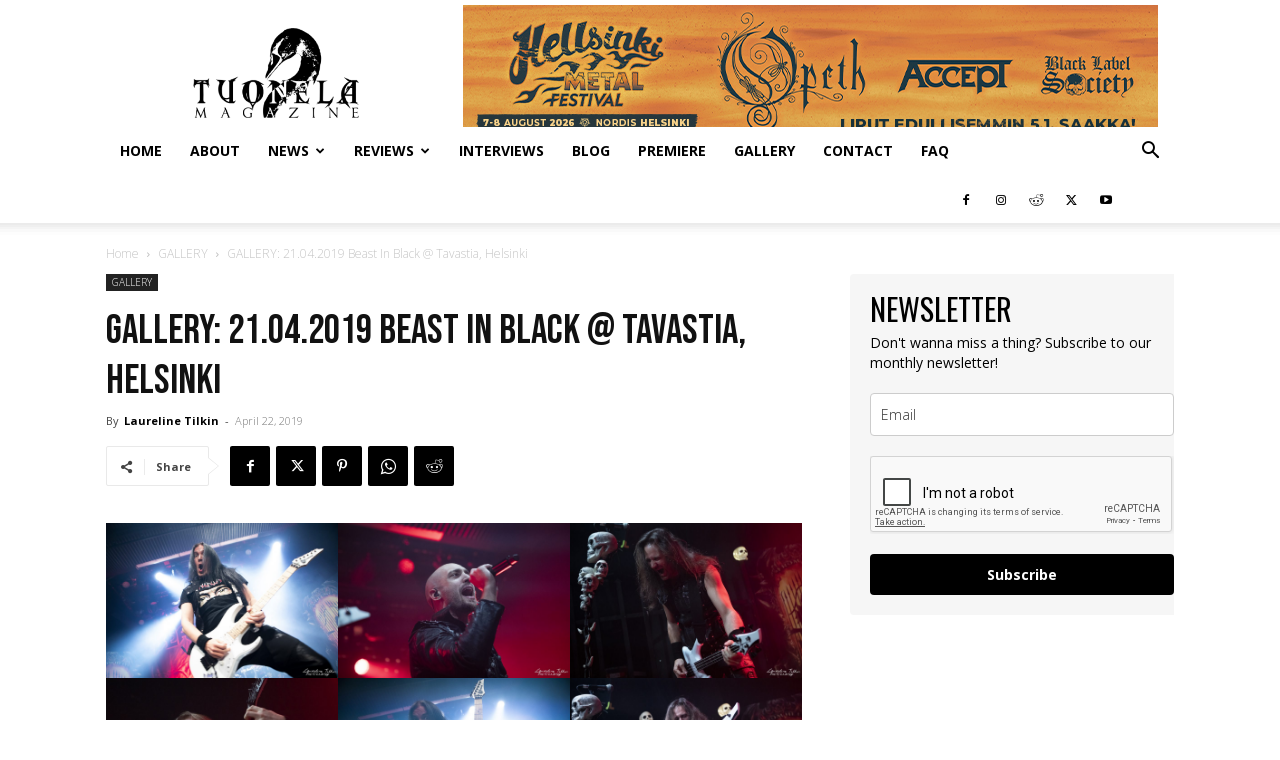

--- FILE ---
content_type: text/html; charset=UTF-8
request_url: https://tuonelamagazine.com/gallery-21-04-2019-beast-in-black-tavastia-helsinki/
body_size: 56673
content:
<!doctype html >
<!--[if IE 8]>    <html class="ie8" lang="en"> <![endif]-->
<!--[if IE 9]>    <html class="ie9" lang="en"> <![endif]-->
<!--[if gt IE 8]><!--> <html lang="en-US"> <!--<![endif]-->
<head>
    <title>GALLERY: 21.04.2019 Beast In Black @ Tavastia, Helsinki • Tuonela Magazine</title>
    <meta charset="UTF-8" />
    <meta name="viewport" content="width=device-width, initial-scale=1.0">
    <link rel="pingback" href="https://tuonelamagazine.com/xmlrpc.php" />
    <link rel="icon" type="image/png" href="https://tuonelamagazine.com/wp-content/uploads/2020/04/cropped-91912444_1062894804087061_6457617259501191168_n-1-300x300.jpg">
<!-- The SEO Framework by Sybre Waaijer -->
<meta name="robots" content="max-snippet:-1,max-image-preview:large,max-video-preview:-1" />
<link rel="canonical" href="https://tuonelamagazine.com/gallery-21-04-2019-beast-in-black-tavastia-helsinki/" />
<meta property="og:type" content="article" />
<meta property="og:locale" content="en_US" />
<meta property="og:site_name" content="Tuonela Magazine" />
<meta property="og:title" content="GALLERY: 21.04.2019 Beast In Black @ Tavastia, Helsinki" />
<meta property="og:url" content="https://tuonelamagazine.com/gallery-21-04-2019-beast-in-black-tavastia-helsinki/" />
<meta property="og:image" content="https://tuonelamagazine.com/wp-content/uploads/2019/04/5R3A0385-Recovered.jpg" />
<meta property="og:image:width" content="2362" />
<meta property="og:image:height" content="1575" />
<meta property="article:published_time" content="2019-04-22T19:33:31+00:00" />
<meta property="article:modified_time" content="2024-09-03T09:09:57+00:00" />
<meta name="twitter:card" content="summary_large_image" />
<meta name="twitter:title" content="GALLERY: 21.04.2019 Beast In Black @ Tavastia, Helsinki" />
<meta name="twitter:image" content="https://tuonelamagazine.com/wp-content/uploads/2019/04/5R3A0385-Recovered.jpg" />
<script type="application/ld+json">{"@context":"https://schema.org","@graph":[{"@type":"WebSite","@id":"https://tuonelamagazine.com/#/schema/WebSite","url":"https://tuonelamagazine.com/","name":"Tuonela Magazine","description":"FINNISH METAL MAGAZINE BASED IN HELSINKI","inLanguage":"en-US","potentialAction":{"@type":"SearchAction","target":{"@type":"EntryPoint","urlTemplate":"https://tuonelamagazine.com/search/{search_term_string}/"},"query-input":"required name=search_term_string"},"publisher":{"@type":"Organization","@id":"https://tuonelamagazine.com/#/schema/Organization","name":"Tuonela Magazine","url":"https://tuonelamagazine.com/","logo":{"@type":"ImageObject","url":"https://tuonelamagazine.com/wp-content/uploads/2020/05/cropped-Tuonela-Magazine-Logo-Profile-Pic-.png","contentUrl":"https://tuonelamagazine.com/wp-content/uploads/2020/05/cropped-Tuonela-Magazine-Logo-Profile-Pic-.png","width":512,"height":512}}},{"@type":"WebPage","@id":"https://tuonelamagazine.com/gallery-21-04-2019-beast-in-black-tavastia-helsinki/","url":"https://tuonelamagazine.com/gallery-21-04-2019-beast-in-black-tavastia-helsinki/","name":"GALLERY: 21.04.2019 Beast In Black @ Tavastia, Helsinki • Tuonela Magazine","inLanguage":"en-US","isPartOf":{"@id":"https://tuonelamagazine.com/#/schema/WebSite"},"breadcrumb":{"@type":"BreadcrumbList","@id":"https://tuonelamagazine.com/#/schema/BreadcrumbList","itemListElement":[{"@type":"ListItem","position":1,"item":"https://tuonelamagazine.com/","name":"Tuonela Magazine"},{"@type":"ListItem","position":2,"item":"https://tuonelamagazine.com/category/gallery/","name":"Category: GALLERY"},{"@type":"ListItem","position":3,"name":"GALLERY: 21.04.2019 Beast In Black @ Tavastia, Helsinki"}]},"potentialAction":{"@type":"ReadAction","target":"https://tuonelamagazine.com/gallery-21-04-2019-beast-in-black-tavastia-helsinki/"},"datePublished":"2019-04-22T19:33:31+00:00","dateModified":"2024-09-03T09:09:57+00:00","author":{"@type":"Person","@id":"https://tuonelamagazine.com/#/schema/Person/e73a5ca895ed481cf3b4ddd968ed1004","name":"Laureline Tilkin"}}]}</script>
<!-- / The SEO Framework by Sybre Waaijer | 20.30ms meta | 8.55ms boot -->

<link rel='dns-prefetch' href='//stats.wp.com' />
<link rel='dns-prefetch' href='//fonts.googleapis.com' />
<link rel="alternate" type="application/rss+xml" title="Tuonela Magazine &raquo; Feed" href="https://tuonelamagazine.com/feed/" />
<link rel="alternate" type="application/rss+xml" title="Tuonela Magazine &raquo; Comments Feed" href="https://tuonelamagazine.com/comments/feed/" />
<link rel="alternate" type="application/rss+xml" title="Tuonela Magazine &raquo; GALLERY: 21.04.2019 Beast In Black @ Tavastia, Helsinki Comments Feed" href="https://tuonelamagazine.com/gallery-21-04-2019-beast-in-black-tavastia-helsinki/feed/" />
<link rel="alternate" title="oEmbed (JSON)" type="application/json+oembed" href="https://tuonelamagazine.com/wp-json/oembed/1.0/embed?url=https%3A%2F%2Ftuonelamagazine.com%2Fgallery-21-04-2019-beast-in-black-tavastia-helsinki%2F" />
<link rel="alternate" title="oEmbed (XML)" type="text/xml+oembed" href="https://tuonelamagazine.com/wp-json/oembed/1.0/embed?url=https%3A%2F%2Ftuonelamagazine.com%2Fgallery-21-04-2019-beast-in-black-tavastia-helsinki%2F&#038;format=xml" />
		<!-- This site uses the Google Analytics by MonsterInsights plugin v9.11.1 - Using Analytics tracking - https://www.monsterinsights.com/ -->
							<script src="//www.googletagmanager.com/gtag/js?id=G-LL37HY6S7P"  data-cfasync="false" data-wpfc-render="false" type="text/javascript" async></script>
			<script data-cfasync="false" data-wpfc-render="false" type="text/javascript">
				var mi_version = '9.11.1';
				var mi_track_user = true;
				var mi_no_track_reason = '';
								var MonsterInsightsDefaultLocations = {"page_location":"https:\/\/tuonelamagazine.com\/gallery-21-04-2019-beast-in-black-tavastia-helsinki\/"};
								if ( typeof MonsterInsightsPrivacyGuardFilter === 'function' ) {
					var MonsterInsightsLocations = (typeof MonsterInsightsExcludeQuery === 'object') ? MonsterInsightsPrivacyGuardFilter( MonsterInsightsExcludeQuery ) : MonsterInsightsPrivacyGuardFilter( MonsterInsightsDefaultLocations );
				} else {
					var MonsterInsightsLocations = (typeof MonsterInsightsExcludeQuery === 'object') ? MonsterInsightsExcludeQuery : MonsterInsightsDefaultLocations;
				}

								var disableStrs = [
										'ga-disable-G-LL37HY6S7P',
									];

				/* Function to detect opted out users */
				function __gtagTrackerIsOptedOut() {
					for (var index = 0; index < disableStrs.length; index++) {
						if (document.cookie.indexOf(disableStrs[index] + '=true') > -1) {
							return true;
						}
					}

					return false;
				}

				/* Disable tracking if the opt-out cookie exists. */
				if (__gtagTrackerIsOptedOut()) {
					for (var index = 0; index < disableStrs.length; index++) {
						window[disableStrs[index]] = true;
					}
				}

				/* Opt-out function */
				function __gtagTrackerOptout() {
					for (var index = 0; index < disableStrs.length; index++) {
						document.cookie = disableStrs[index] + '=true; expires=Thu, 31 Dec 2099 23:59:59 UTC; path=/';
						window[disableStrs[index]] = true;
					}
				}

				if ('undefined' === typeof gaOptout) {
					function gaOptout() {
						__gtagTrackerOptout();
					}
				}
								window.dataLayer = window.dataLayer || [];

				window.MonsterInsightsDualTracker = {
					helpers: {},
					trackers: {},
				};
				if (mi_track_user) {
					function __gtagDataLayer() {
						dataLayer.push(arguments);
					}

					function __gtagTracker(type, name, parameters) {
						if (!parameters) {
							parameters = {};
						}

						if (parameters.send_to) {
							__gtagDataLayer.apply(null, arguments);
							return;
						}

						if (type === 'event') {
														parameters.send_to = monsterinsights_frontend.v4_id;
							var hookName = name;
							if (typeof parameters['event_category'] !== 'undefined') {
								hookName = parameters['event_category'] + ':' + name;
							}

							if (typeof MonsterInsightsDualTracker.trackers[hookName] !== 'undefined') {
								MonsterInsightsDualTracker.trackers[hookName](parameters);
							} else {
								__gtagDataLayer('event', name, parameters);
							}
							
						} else {
							__gtagDataLayer.apply(null, arguments);
						}
					}

					__gtagTracker('js', new Date());
					__gtagTracker('set', {
						'developer_id.dZGIzZG': true,
											});
					if ( MonsterInsightsLocations.page_location ) {
						__gtagTracker('set', MonsterInsightsLocations);
					}
										__gtagTracker('config', 'G-LL37HY6S7P', {"forceSSL":"true","link_attribution":"true"} );
										window.gtag = __gtagTracker;										(function () {
						/* https://developers.google.com/analytics/devguides/collection/analyticsjs/ */
						/* ga and __gaTracker compatibility shim. */
						var noopfn = function () {
							return null;
						};
						var newtracker = function () {
							return new Tracker();
						};
						var Tracker = function () {
							return null;
						};
						var p = Tracker.prototype;
						p.get = noopfn;
						p.set = noopfn;
						p.send = function () {
							var args = Array.prototype.slice.call(arguments);
							args.unshift('send');
							__gaTracker.apply(null, args);
						};
						var __gaTracker = function () {
							var len = arguments.length;
							if (len === 0) {
								return;
							}
							var f = arguments[len - 1];
							if (typeof f !== 'object' || f === null || typeof f.hitCallback !== 'function') {
								if ('send' === arguments[0]) {
									var hitConverted, hitObject = false, action;
									if ('event' === arguments[1]) {
										if ('undefined' !== typeof arguments[3]) {
											hitObject = {
												'eventAction': arguments[3],
												'eventCategory': arguments[2],
												'eventLabel': arguments[4],
												'value': arguments[5] ? arguments[5] : 1,
											}
										}
									}
									if ('pageview' === arguments[1]) {
										if ('undefined' !== typeof arguments[2]) {
											hitObject = {
												'eventAction': 'page_view',
												'page_path': arguments[2],
											}
										}
									}
									if (typeof arguments[2] === 'object') {
										hitObject = arguments[2];
									}
									if (typeof arguments[5] === 'object') {
										Object.assign(hitObject, arguments[5]);
									}
									if ('undefined' !== typeof arguments[1].hitType) {
										hitObject = arguments[1];
										if ('pageview' === hitObject.hitType) {
											hitObject.eventAction = 'page_view';
										}
									}
									if (hitObject) {
										action = 'timing' === arguments[1].hitType ? 'timing_complete' : hitObject.eventAction;
										hitConverted = mapArgs(hitObject);
										__gtagTracker('event', action, hitConverted);
									}
								}
								return;
							}

							function mapArgs(args) {
								var arg, hit = {};
								var gaMap = {
									'eventCategory': 'event_category',
									'eventAction': 'event_action',
									'eventLabel': 'event_label',
									'eventValue': 'event_value',
									'nonInteraction': 'non_interaction',
									'timingCategory': 'event_category',
									'timingVar': 'name',
									'timingValue': 'value',
									'timingLabel': 'event_label',
									'page': 'page_path',
									'location': 'page_location',
									'title': 'page_title',
									'referrer' : 'page_referrer',
								};
								for (arg in args) {
																		if (!(!args.hasOwnProperty(arg) || !gaMap.hasOwnProperty(arg))) {
										hit[gaMap[arg]] = args[arg];
									} else {
										hit[arg] = args[arg];
									}
								}
								return hit;
							}

							try {
								f.hitCallback();
							} catch (ex) {
							}
						};
						__gaTracker.create = newtracker;
						__gaTracker.getByName = newtracker;
						__gaTracker.getAll = function () {
							return [];
						};
						__gaTracker.remove = noopfn;
						__gaTracker.loaded = true;
						window['__gaTracker'] = __gaTracker;
					})();
									} else {
										console.log("");
					(function () {
						function __gtagTracker() {
							return null;
						}

						window['__gtagTracker'] = __gtagTracker;
						window['gtag'] = __gtagTracker;
					})();
									}
			</script>
							<!-- / Google Analytics by MonsterInsights -->
		<style id='wp-img-auto-sizes-contain-inline-css' type='text/css'>
img:is([sizes=auto i],[sizes^="auto," i]){contain-intrinsic-size:3000px 1500px}
/*# sourceURL=wp-img-auto-sizes-contain-inline-css */
</style>
<style id='wp-emoji-styles-inline-css' type='text/css'>

	img.wp-smiley, img.emoji {
		display: inline !important;
		border: none !important;
		box-shadow: none !important;
		height: 1em !important;
		width: 1em !important;
		margin: 0 0.07em !important;
		vertical-align: -0.1em !important;
		background: none !important;
		padding: 0 !important;
	}
/*# sourceURL=wp-emoji-styles-inline-css */
</style>
<style id='wp-block-library-inline-css' type='text/css'>
:root{--wp-block-synced-color:#7a00df;--wp-block-synced-color--rgb:122,0,223;--wp-bound-block-color:var(--wp-block-synced-color);--wp-editor-canvas-background:#ddd;--wp-admin-theme-color:#007cba;--wp-admin-theme-color--rgb:0,124,186;--wp-admin-theme-color-darker-10:#006ba1;--wp-admin-theme-color-darker-10--rgb:0,107,160.5;--wp-admin-theme-color-darker-20:#005a87;--wp-admin-theme-color-darker-20--rgb:0,90,135;--wp-admin-border-width-focus:2px}@media (min-resolution:192dpi){:root{--wp-admin-border-width-focus:1.5px}}.wp-element-button{cursor:pointer}:root .has-very-light-gray-background-color{background-color:#eee}:root .has-very-dark-gray-background-color{background-color:#313131}:root .has-very-light-gray-color{color:#eee}:root .has-very-dark-gray-color{color:#313131}:root .has-vivid-green-cyan-to-vivid-cyan-blue-gradient-background{background:linear-gradient(135deg,#00d084,#0693e3)}:root .has-purple-crush-gradient-background{background:linear-gradient(135deg,#34e2e4,#4721fb 50%,#ab1dfe)}:root .has-hazy-dawn-gradient-background{background:linear-gradient(135deg,#faaca8,#dad0ec)}:root .has-subdued-olive-gradient-background{background:linear-gradient(135deg,#fafae1,#67a671)}:root .has-atomic-cream-gradient-background{background:linear-gradient(135deg,#fdd79a,#004a59)}:root .has-nightshade-gradient-background{background:linear-gradient(135deg,#330968,#31cdcf)}:root .has-midnight-gradient-background{background:linear-gradient(135deg,#020381,#2874fc)}:root{--wp--preset--font-size--normal:16px;--wp--preset--font-size--huge:42px}.has-regular-font-size{font-size:1em}.has-larger-font-size{font-size:2.625em}.has-normal-font-size{font-size:var(--wp--preset--font-size--normal)}.has-huge-font-size{font-size:var(--wp--preset--font-size--huge)}.has-text-align-center{text-align:center}.has-text-align-left{text-align:left}.has-text-align-right{text-align:right}.has-fit-text{white-space:nowrap!important}#end-resizable-editor-section{display:none}.aligncenter{clear:both}.items-justified-left{justify-content:flex-start}.items-justified-center{justify-content:center}.items-justified-right{justify-content:flex-end}.items-justified-space-between{justify-content:space-between}.screen-reader-text{border:0;clip-path:inset(50%);height:1px;margin:-1px;overflow:hidden;padding:0;position:absolute;width:1px;word-wrap:normal!important}.screen-reader-text:focus{background-color:#ddd;clip-path:none;color:#444;display:block;font-size:1em;height:auto;left:5px;line-height:normal;padding:15px 23px 14px;text-decoration:none;top:5px;width:auto;z-index:100000}html :where(.has-border-color){border-style:solid}html :where([style*=border-top-color]){border-top-style:solid}html :where([style*=border-right-color]){border-right-style:solid}html :where([style*=border-bottom-color]){border-bottom-style:solid}html :where([style*=border-left-color]){border-left-style:solid}html :where([style*=border-width]){border-style:solid}html :where([style*=border-top-width]){border-top-style:solid}html :where([style*=border-right-width]){border-right-style:solid}html :where([style*=border-bottom-width]){border-bottom-style:solid}html :where([style*=border-left-width]){border-left-style:solid}html :where(img[class*=wp-image-]){height:auto;max-width:100%}:where(figure){margin:0 0 1em}html :where(.is-position-sticky){--wp-admin--admin-bar--position-offset:var(--wp-admin--admin-bar--height,0px)}@media screen and (max-width:600px){html :where(.is-position-sticky){--wp-admin--admin-bar--position-offset:0px}}

/*# sourceURL=wp-block-library-inline-css */
</style><style id='wp-block-gallery-inline-css' type='text/css'>
.blocks-gallery-grid:not(.has-nested-images),.wp-block-gallery:not(.has-nested-images){display:flex;flex-wrap:wrap;list-style-type:none;margin:0;padding:0}.blocks-gallery-grid:not(.has-nested-images) .blocks-gallery-image,.blocks-gallery-grid:not(.has-nested-images) .blocks-gallery-item,.wp-block-gallery:not(.has-nested-images) .blocks-gallery-image,.wp-block-gallery:not(.has-nested-images) .blocks-gallery-item{display:flex;flex-direction:column;flex-grow:1;justify-content:center;margin:0 1em 1em 0;position:relative;width:calc(50% - 1em)}.blocks-gallery-grid:not(.has-nested-images) .blocks-gallery-image:nth-of-type(2n),.blocks-gallery-grid:not(.has-nested-images) .blocks-gallery-item:nth-of-type(2n),.wp-block-gallery:not(.has-nested-images) .blocks-gallery-image:nth-of-type(2n),.wp-block-gallery:not(.has-nested-images) .blocks-gallery-item:nth-of-type(2n){margin-right:0}.blocks-gallery-grid:not(.has-nested-images) .blocks-gallery-image figure,.blocks-gallery-grid:not(.has-nested-images) .blocks-gallery-item figure,.wp-block-gallery:not(.has-nested-images) .blocks-gallery-image figure,.wp-block-gallery:not(.has-nested-images) .blocks-gallery-item figure{align-items:flex-end;display:flex;height:100%;justify-content:flex-start;margin:0}.blocks-gallery-grid:not(.has-nested-images) .blocks-gallery-image img,.blocks-gallery-grid:not(.has-nested-images) .blocks-gallery-item img,.wp-block-gallery:not(.has-nested-images) .blocks-gallery-image img,.wp-block-gallery:not(.has-nested-images) .blocks-gallery-item img{display:block;height:auto;max-width:100%;width:auto}.blocks-gallery-grid:not(.has-nested-images) .blocks-gallery-image figcaption,.blocks-gallery-grid:not(.has-nested-images) .blocks-gallery-item figcaption,.wp-block-gallery:not(.has-nested-images) .blocks-gallery-image figcaption,.wp-block-gallery:not(.has-nested-images) .blocks-gallery-item figcaption{background:linear-gradient(0deg,#000000b3,#0000004d 70%,#0000);bottom:0;box-sizing:border-box;color:#fff;font-size:.8em;margin:0;max-height:100%;overflow:auto;padding:3em .77em .7em;position:absolute;text-align:center;width:100%;z-index:2}.blocks-gallery-grid:not(.has-nested-images) .blocks-gallery-image figcaption img,.blocks-gallery-grid:not(.has-nested-images) .blocks-gallery-item figcaption img,.wp-block-gallery:not(.has-nested-images) .blocks-gallery-image figcaption img,.wp-block-gallery:not(.has-nested-images) .blocks-gallery-item figcaption img{display:inline}.blocks-gallery-grid:not(.has-nested-images) figcaption,.wp-block-gallery:not(.has-nested-images) figcaption{flex-grow:1}.blocks-gallery-grid:not(.has-nested-images).is-cropped .blocks-gallery-image a,.blocks-gallery-grid:not(.has-nested-images).is-cropped .blocks-gallery-image img,.blocks-gallery-grid:not(.has-nested-images).is-cropped .blocks-gallery-item a,.blocks-gallery-grid:not(.has-nested-images).is-cropped .blocks-gallery-item img,.wp-block-gallery:not(.has-nested-images).is-cropped .blocks-gallery-image a,.wp-block-gallery:not(.has-nested-images).is-cropped .blocks-gallery-image img,.wp-block-gallery:not(.has-nested-images).is-cropped .blocks-gallery-item a,.wp-block-gallery:not(.has-nested-images).is-cropped .blocks-gallery-item img{flex:1;height:100%;object-fit:cover;width:100%}.blocks-gallery-grid:not(.has-nested-images).columns-1 .blocks-gallery-image,.blocks-gallery-grid:not(.has-nested-images).columns-1 .blocks-gallery-item,.wp-block-gallery:not(.has-nested-images).columns-1 .blocks-gallery-image,.wp-block-gallery:not(.has-nested-images).columns-1 .blocks-gallery-item{margin-right:0;width:100%}@media (min-width:600px){.blocks-gallery-grid:not(.has-nested-images).columns-3 .blocks-gallery-image,.blocks-gallery-grid:not(.has-nested-images).columns-3 .blocks-gallery-item,.wp-block-gallery:not(.has-nested-images).columns-3 .blocks-gallery-image,.wp-block-gallery:not(.has-nested-images).columns-3 .blocks-gallery-item{margin-right:1em;width:calc(33.33333% - .66667em)}.blocks-gallery-grid:not(.has-nested-images).columns-4 .blocks-gallery-image,.blocks-gallery-grid:not(.has-nested-images).columns-4 .blocks-gallery-item,.wp-block-gallery:not(.has-nested-images).columns-4 .blocks-gallery-image,.wp-block-gallery:not(.has-nested-images).columns-4 .blocks-gallery-item{margin-right:1em;width:calc(25% - .75em)}.blocks-gallery-grid:not(.has-nested-images).columns-5 .blocks-gallery-image,.blocks-gallery-grid:not(.has-nested-images).columns-5 .blocks-gallery-item,.wp-block-gallery:not(.has-nested-images).columns-5 .blocks-gallery-image,.wp-block-gallery:not(.has-nested-images).columns-5 .blocks-gallery-item{margin-right:1em;width:calc(20% - .8em)}.blocks-gallery-grid:not(.has-nested-images).columns-6 .blocks-gallery-image,.blocks-gallery-grid:not(.has-nested-images).columns-6 .blocks-gallery-item,.wp-block-gallery:not(.has-nested-images).columns-6 .blocks-gallery-image,.wp-block-gallery:not(.has-nested-images).columns-6 .blocks-gallery-item{margin-right:1em;width:calc(16.66667% - .83333em)}.blocks-gallery-grid:not(.has-nested-images).columns-7 .blocks-gallery-image,.blocks-gallery-grid:not(.has-nested-images).columns-7 .blocks-gallery-item,.wp-block-gallery:not(.has-nested-images).columns-7 .blocks-gallery-image,.wp-block-gallery:not(.has-nested-images).columns-7 .blocks-gallery-item{margin-right:1em;width:calc(14.28571% - .85714em)}.blocks-gallery-grid:not(.has-nested-images).columns-8 .blocks-gallery-image,.blocks-gallery-grid:not(.has-nested-images).columns-8 .blocks-gallery-item,.wp-block-gallery:not(.has-nested-images).columns-8 .blocks-gallery-image,.wp-block-gallery:not(.has-nested-images).columns-8 .blocks-gallery-item{margin-right:1em;width:calc(12.5% - .875em)}.blocks-gallery-grid:not(.has-nested-images).columns-1 .blocks-gallery-image:nth-of-type(1n),.blocks-gallery-grid:not(.has-nested-images).columns-1 .blocks-gallery-item:nth-of-type(1n),.blocks-gallery-grid:not(.has-nested-images).columns-2 .blocks-gallery-image:nth-of-type(2n),.blocks-gallery-grid:not(.has-nested-images).columns-2 .blocks-gallery-item:nth-of-type(2n),.blocks-gallery-grid:not(.has-nested-images).columns-3 .blocks-gallery-image:nth-of-type(3n),.blocks-gallery-grid:not(.has-nested-images).columns-3 .blocks-gallery-item:nth-of-type(3n),.blocks-gallery-grid:not(.has-nested-images).columns-4 .blocks-gallery-image:nth-of-type(4n),.blocks-gallery-grid:not(.has-nested-images).columns-4 .blocks-gallery-item:nth-of-type(4n),.blocks-gallery-grid:not(.has-nested-images).columns-5 .blocks-gallery-image:nth-of-type(5n),.blocks-gallery-grid:not(.has-nested-images).columns-5 .blocks-gallery-item:nth-of-type(5n),.blocks-gallery-grid:not(.has-nested-images).columns-6 .blocks-gallery-image:nth-of-type(6n),.blocks-gallery-grid:not(.has-nested-images).columns-6 .blocks-gallery-item:nth-of-type(6n),.blocks-gallery-grid:not(.has-nested-images).columns-7 .blocks-gallery-image:nth-of-type(7n),.blocks-gallery-grid:not(.has-nested-images).columns-7 .blocks-gallery-item:nth-of-type(7n),.blocks-gallery-grid:not(.has-nested-images).columns-8 .blocks-gallery-image:nth-of-type(8n),.blocks-gallery-grid:not(.has-nested-images).columns-8 .blocks-gallery-item:nth-of-type(8n),.wp-block-gallery:not(.has-nested-images).columns-1 .blocks-gallery-image:nth-of-type(1n),.wp-block-gallery:not(.has-nested-images).columns-1 .blocks-gallery-item:nth-of-type(1n),.wp-block-gallery:not(.has-nested-images).columns-2 .blocks-gallery-image:nth-of-type(2n),.wp-block-gallery:not(.has-nested-images).columns-2 .blocks-gallery-item:nth-of-type(2n),.wp-block-gallery:not(.has-nested-images).columns-3 .blocks-gallery-image:nth-of-type(3n),.wp-block-gallery:not(.has-nested-images).columns-3 .blocks-gallery-item:nth-of-type(3n),.wp-block-gallery:not(.has-nested-images).columns-4 .blocks-gallery-image:nth-of-type(4n),.wp-block-gallery:not(.has-nested-images).columns-4 .blocks-gallery-item:nth-of-type(4n),.wp-block-gallery:not(.has-nested-images).columns-5 .blocks-gallery-image:nth-of-type(5n),.wp-block-gallery:not(.has-nested-images).columns-5 .blocks-gallery-item:nth-of-type(5n),.wp-block-gallery:not(.has-nested-images).columns-6 .blocks-gallery-image:nth-of-type(6n),.wp-block-gallery:not(.has-nested-images).columns-6 .blocks-gallery-item:nth-of-type(6n),.wp-block-gallery:not(.has-nested-images).columns-7 .blocks-gallery-image:nth-of-type(7n),.wp-block-gallery:not(.has-nested-images).columns-7 .blocks-gallery-item:nth-of-type(7n),.wp-block-gallery:not(.has-nested-images).columns-8 .blocks-gallery-image:nth-of-type(8n),.wp-block-gallery:not(.has-nested-images).columns-8 .blocks-gallery-item:nth-of-type(8n){margin-right:0}}.blocks-gallery-grid:not(.has-nested-images) .blocks-gallery-image:last-child,.blocks-gallery-grid:not(.has-nested-images) .blocks-gallery-item:last-child,.wp-block-gallery:not(.has-nested-images) .blocks-gallery-image:last-child,.wp-block-gallery:not(.has-nested-images) .blocks-gallery-item:last-child{margin-right:0}.blocks-gallery-grid:not(.has-nested-images).alignleft,.blocks-gallery-grid:not(.has-nested-images).alignright,.wp-block-gallery:not(.has-nested-images).alignleft,.wp-block-gallery:not(.has-nested-images).alignright{max-width:420px;width:100%}.blocks-gallery-grid:not(.has-nested-images).aligncenter .blocks-gallery-item figure,.wp-block-gallery:not(.has-nested-images).aligncenter .blocks-gallery-item figure{justify-content:center}.wp-block-gallery:not(.is-cropped) .blocks-gallery-item{align-self:flex-start}figure.wp-block-gallery.has-nested-images{align-items:normal}.wp-block-gallery.has-nested-images figure.wp-block-image:not(#individual-image){margin:0;width:calc(50% - var(--wp--style--unstable-gallery-gap, 16px)/2)}.wp-block-gallery.has-nested-images figure.wp-block-image{box-sizing:border-box;display:flex;flex-direction:column;flex-grow:1;justify-content:center;max-width:100%;position:relative}.wp-block-gallery.has-nested-images figure.wp-block-image>a,.wp-block-gallery.has-nested-images figure.wp-block-image>div{flex-direction:column;flex-grow:1;margin:0}.wp-block-gallery.has-nested-images figure.wp-block-image img{display:block;height:auto;max-width:100%!important;width:auto}.wp-block-gallery.has-nested-images figure.wp-block-image figcaption,.wp-block-gallery.has-nested-images figure.wp-block-image:has(figcaption):before{bottom:0;left:0;max-height:100%;position:absolute;right:0}.wp-block-gallery.has-nested-images figure.wp-block-image:has(figcaption):before{backdrop-filter:blur(3px);content:"";height:100%;-webkit-mask-image:linear-gradient(0deg,#000 20%,#0000);mask-image:linear-gradient(0deg,#000 20%,#0000);max-height:40%;pointer-events:none}.wp-block-gallery.has-nested-images figure.wp-block-image figcaption{box-sizing:border-box;color:#fff;font-size:13px;margin:0;overflow:auto;padding:1em;text-align:center;text-shadow:0 0 1.5px #000}.wp-block-gallery.has-nested-images figure.wp-block-image figcaption::-webkit-scrollbar{height:12px;width:12px}.wp-block-gallery.has-nested-images figure.wp-block-image figcaption::-webkit-scrollbar-track{background-color:initial}.wp-block-gallery.has-nested-images figure.wp-block-image figcaption::-webkit-scrollbar-thumb{background-clip:padding-box;background-color:initial;border:3px solid #0000;border-radius:8px}.wp-block-gallery.has-nested-images figure.wp-block-image figcaption:focus-within::-webkit-scrollbar-thumb,.wp-block-gallery.has-nested-images figure.wp-block-image figcaption:focus::-webkit-scrollbar-thumb,.wp-block-gallery.has-nested-images figure.wp-block-image figcaption:hover::-webkit-scrollbar-thumb{background-color:#fffc}.wp-block-gallery.has-nested-images figure.wp-block-image figcaption{scrollbar-color:#0000 #0000;scrollbar-gutter:stable both-edges;scrollbar-width:thin}.wp-block-gallery.has-nested-images figure.wp-block-image figcaption:focus,.wp-block-gallery.has-nested-images figure.wp-block-image figcaption:focus-within,.wp-block-gallery.has-nested-images figure.wp-block-image figcaption:hover{scrollbar-color:#fffc #0000}.wp-block-gallery.has-nested-images figure.wp-block-image figcaption{will-change:transform}@media (hover:none){.wp-block-gallery.has-nested-images figure.wp-block-image figcaption{scrollbar-color:#fffc #0000}}.wp-block-gallery.has-nested-images figure.wp-block-image figcaption{background:linear-gradient(0deg,#0006,#0000)}.wp-block-gallery.has-nested-images figure.wp-block-image figcaption img{display:inline}.wp-block-gallery.has-nested-images figure.wp-block-image figcaption a{color:inherit}.wp-block-gallery.has-nested-images figure.wp-block-image.has-custom-border img{box-sizing:border-box}.wp-block-gallery.has-nested-images figure.wp-block-image.has-custom-border>a,.wp-block-gallery.has-nested-images figure.wp-block-image.has-custom-border>div,.wp-block-gallery.has-nested-images figure.wp-block-image.is-style-rounded>a,.wp-block-gallery.has-nested-images figure.wp-block-image.is-style-rounded>div{flex:1 1 auto}.wp-block-gallery.has-nested-images figure.wp-block-image.has-custom-border figcaption,.wp-block-gallery.has-nested-images figure.wp-block-image.is-style-rounded figcaption{background:none;color:inherit;flex:initial;margin:0;padding:10px 10px 9px;position:relative;text-shadow:none}.wp-block-gallery.has-nested-images figure.wp-block-image.has-custom-border:before,.wp-block-gallery.has-nested-images figure.wp-block-image.is-style-rounded:before{content:none}.wp-block-gallery.has-nested-images figcaption{flex-basis:100%;flex-grow:1;text-align:center}.wp-block-gallery.has-nested-images:not(.is-cropped) figure.wp-block-image:not(#individual-image){margin-bottom:auto;margin-top:0}.wp-block-gallery.has-nested-images.is-cropped figure.wp-block-image:not(#individual-image){align-self:inherit}.wp-block-gallery.has-nested-images.is-cropped figure.wp-block-image:not(#individual-image)>a,.wp-block-gallery.has-nested-images.is-cropped figure.wp-block-image:not(#individual-image)>div:not(.components-drop-zone){display:flex}.wp-block-gallery.has-nested-images.is-cropped figure.wp-block-image:not(#individual-image) a,.wp-block-gallery.has-nested-images.is-cropped figure.wp-block-image:not(#individual-image) img{flex:1 0 0%;height:100%;object-fit:cover;width:100%}.wp-block-gallery.has-nested-images.columns-1 figure.wp-block-image:not(#individual-image){width:100%}@media (min-width:600px){.wp-block-gallery.has-nested-images.columns-3 figure.wp-block-image:not(#individual-image){width:calc(33.33333% - var(--wp--style--unstable-gallery-gap, 16px)*.66667)}.wp-block-gallery.has-nested-images.columns-4 figure.wp-block-image:not(#individual-image){width:calc(25% - var(--wp--style--unstable-gallery-gap, 16px)*.75)}.wp-block-gallery.has-nested-images.columns-5 figure.wp-block-image:not(#individual-image){width:calc(20% - var(--wp--style--unstable-gallery-gap, 16px)*.8)}.wp-block-gallery.has-nested-images.columns-6 figure.wp-block-image:not(#individual-image){width:calc(16.66667% - var(--wp--style--unstable-gallery-gap, 16px)*.83333)}.wp-block-gallery.has-nested-images.columns-7 figure.wp-block-image:not(#individual-image){width:calc(14.28571% - var(--wp--style--unstable-gallery-gap, 16px)*.85714)}.wp-block-gallery.has-nested-images.columns-8 figure.wp-block-image:not(#individual-image){width:calc(12.5% - var(--wp--style--unstable-gallery-gap, 16px)*.875)}.wp-block-gallery.has-nested-images.columns-default figure.wp-block-image:not(#individual-image){width:calc(33.33% - var(--wp--style--unstable-gallery-gap, 16px)*.66667)}.wp-block-gallery.has-nested-images.columns-default figure.wp-block-image:not(#individual-image):first-child:nth-last-child(2),.wp-block-gallery.has-nested-images.columns-default figure.wp-block-image:not(#individual-image):first-child:nth-last-child(2)~figure.wp-block-image:not(#individual-image){width:calc(50% - var(--wp--style--unstable-gallery-gap, 16px)*.5)}.wp-block-gallery.has-nested-images.columns-default figure.wp-block-image:not(#individual-image):first-child:last-child{width:100%}}.wp-block-gallery.has-nested-images.alignleft,.wp-block-gallery.has-nested-images.alignright{max-width:420px;width:100%}.wp-block-gallery.has-nested-images.aligncenter{justify-content:center}
/*# sourceURL=https://tuonelamagazine.com/wp-includes/blocks/gallery/style.min.css */
</style>
<style id='wp-block-image-inline-css' type='text/css'>
.wp-block-image>a,.wp-block-image>figure>a{display:inline-block}.wp-block-image img{box-sizing:border-box;height:auto;max-width:100%;vertical-align:bottom}@media not (prefers-reduced-motion){.wp-block-image img.hide{visibility:hidden}.wp-block-image img.show{animation:show-content-image .4s}}.wp-block-image[style*=border-radius] img,.wp-block-image[style*=border-radius]>a{border-radius:inherit}.wp-block-image.has-custom-border img{box-sizing:border-box}.wp-block-image.aligncenter{text-align:center}.wp-block-image.alignfull>a,.wp-block-image.alignwide>a{width:100%}.wp-block-image.alignfull img,.wp-block-image.alignwide img{height:auto;width:100%}.wp-block-image .aligncenter,.wp-block-image .alignleft,.wp-block-image .alignright,.wp-block-image.aligncenter,.wp-block-image.alignleft,.wp-block-image.alignright{display:table}.wp-block-image .aligncenter>figcaption,.wp-block-image .alignleft>figcaption,.wp-block-image .alignright>figcaption,.wp-block-image.aligncenter>figcaption,.wp-block-image.alignleft>figcaption,.wp-block-image.alignright>figcaption{caption-side:bottom;display:table-caption}.wp-block-image .alignleft{float:left;margin:.5em 1em .5em 0}.wp-block-image .alignright{float:right;margin:.5em 0 .5em 1em}.wp-block-image .aligncenter{margin-left:auto;margin-right:auto}.wp-block-image :where(figcaption){margin-bottom:1em;margin-top:.5em}.wp-block-image.is-style-circle-mask img{border-radius:9999px}@supports ((-webkit-mask-image:none) or (mask-image:none)) or (-webkit-mask-image:none){.wp-block-image.is-style-circle-mask img{border-radius:0;-webkit-mask-image:url('data:image/svg+xml;utf8,<svg viewBox="0 0 100 100" xmlns="http://www.w3.org/2000/svg"><circle cx="50" cy="50" r="50"/></svg>');mask-image:url('data:image/svg+xml;utf8,<svg viewBox="0 0 100 100" xmlns="http://www.w3.org/2000/svg"><circle cx="50" cy="50" r="50"/></svg>');mask-mode:alpha;-webkit-mask-position:center;mask-position:center;-webkit-mask-repeat:no-repeat;mask-repeat:no-repeat;-webkit-mask-size:contain;mask-size:contain}}:root :where(.wp-block-image.is-style-rounded img,.wp-block-image .is-style-rounded img){border-radius:9999px}.wp-block-image figure{margin:0}.wp-lightbox-container{display:flex;flex-direction:column;position:relative}.wp-lightbox-container img{cursor:zoom-in}.wp-lightbox-container img:hover+button{opacity:1}.wp-lightbox-container button{align-items:center;backdrop-filter:blur(16px) saturate(180%);background-color:#5a5a5a40;border:none;border-radius:4px;cursor:zoom-in;display:flex;height:20px;justify-content:center;opacity:0;padding:0;position:absolute;right:16px;text-align:center;top:16px;width:20px;z-index:100}@media not (prefers-reduced-motion){.wp-lightbox-container button{transition:opacity .2s ease}}.wp-lightbox-container button:focus-visible{outline:3px auto #5a5a5a40;outline:3px auto -webkit-focus-ring-color;outline-offset:3px}.wp-lightbox-container button:hover{cursor:pointer;opacity:1}.wp-lightbox-container button:focus{opacity:1}.wp-lightbox-container button:focus,.wp-lightbox-container button:hover,.wp-lightbox-container button:not(:hover):not(:active):not(.has-background){background-color:#5a5a5a40;border:none}.wp-lightbox-overlay{box-sizing:border-box;cursor:zoom-out;height:100vh;left:0;overflow:hidden;position:fixed;top:0;visibility:hidden;width:100%;z-index:100000}.wp-lightbox-overlay .close-button{align-items:center;cursor:pointer;display:flex;justify-content:center;min-height:40px;min-width:40px;padding:0;position:absolute;right:calc(env(safe-area-inset-right) + 16px);top:calc(env(safe-area-inset-top) + 16px);z-index:5000000}.wp-lightbox-overlay .close-button:focus,.wp-lightbox-overlay .close-button:hover,.wp-lightbox-overlay .close-button:not(:hover):not(:active):not(.has-background){background:none;border:none}.wp-lightbox-overlay .lightbox-image-container{height:var(--wp--lightbox-container-height);left:50%;overflow:hidden;position:absolute;top:50%;transform:translate(-50%,-50%);transform-origin:top left;width:var(--wp--lightbox-container-width);z-index:9999999999}.wp-lightbox-overlay .wp-block-image{align-items:center;box-sizing:border-box;display:flex;height:100%;justify-content:center;margin:0;position:relative;transform-origin:0 0;width:100%;z-index:3000000}.wp-lightbox-overlay .wp-block-image img{height:var(--wp--lightbox-image-height);min-height:var(--wp--lightbox-image-height);min-width:var(--wp--lightbox-image-width);width:var(--wp--lightbox-image-width)}.wp-lightbox-overlay .wp-block-image figcaption{display:none}.wp-lightbox-overlay button{background:none;border:none}.wp-lightbox-overlay .scrim{background-color:#fff;height:100%;opacity:.9;position:absolute;width:100%;z-index:2000000}.wp-lightbox-overlay.active{visibility:visible}@media not (prefers-reduced-motion){.wp-lightbox-overlay.active{animation:turn-on-visibility .25s both}.wp-lightbox-overlay.active img{animation:turn-on-visibility .35s both}.wp-lightbox-overlay.show-closing-animation:not(.active){animation:turn-off-visibility .35s both}.wp-lightbox-overlay.show-closing-animation:not(.active) img{animation:turn-off-visibility .25s both}.wp-lightbox-overlay.zoom.active{animation:none;opacity:1;visibility:visible}.wp-lightbox-overlay.zoom.active .lightbox-image-container{animation:lightbox-zoom-in .4s}.wp-lightbox-overlay.zoom.active .lightbox-image-container img{animation:none}.wp-lightbox-overlay.zoom.active .scrim{animation:turn-on-visibility .4s forwards}.wp-lightbox-overlay.zoom.show-closing-animation:not(.active){animation:none}.wp-lightbox-overlay.zoom.show-closing-animation:not(.active) .lightbox-image-container{animation:lightbox-zoom-out .4s}.wp-lightbox-overlay.zoom.show-closing-animation:not(.active) .lightbox-image-container img{animation:none}.wp-lightbox-overlay.zoom.show-closing-animation:not(.active) .scrim{animation:turn-off-visibility .4s forwards}}@keyframes show-content-image{0%{visibility:hidden}99%{visibility:hidden}to{visibility:visible}}@keyframes turn-on-visibility{0%{opacity:0}to{opacity:1}}@keyframes turn-off-visibility{0%{opacity:1;visibility:visible}99%{opacity:0;visibility:visible}to{opacity:0;visibility:hidden}}@keyframes lightbox-zoom-in{0%{transform:translate(calc((-100vw + var(--wp--lightbox-scrollbar-width))/2 + var(--wp--lightbox-initial-left-position)),calc(-50vh + var(--wp--lightbox-initial-top-position))) scale(var(--wp--lightbox-scale))}to{transform:translate(-50%,-50%) scale(1)}}@keyframes lightbox-zoom-out{0%{transform:translate(-50%,-50%) scale(1);visibility:visible}99%{visibility:visible}to{transform:translate(calc((-100vw + var(--wp--lightbox-scrollbar-width))/2 + var(--wp--lightbox-initial-left-position)),calc(-50vh + var(--wp--lightbox-initial-top-position))) scale(var(--wp--lightbox-scale));visibility:hidden}}
/*# sourceURL=https://tuonelamagazine.com/wp-includes/blocks/image/style.min.css */
</style>
<style id='wp-block-paragraph-inline-css' type='text/css'>
.is-small-text{font-size:.875em}.is-regular-text{font-size:1em}.is-large-text{font-size:2.25em}.is-larger-text{font-size:3em}.has-drop-cap:not(:focus):first-letter{float:left;font-size:8.4em;font-style:normal;font-weight:100;line-height:.68;margin:.05em .1em 0 0;text-transform:uppercase}body.rtl .has-drop-cap:not(:focus):first-letter{float:none;margin-left:.1em}p.has-drop-cap.has-background{overflow:hidden}:root :where(p.has-background){padding:1.25em 2.375em}:where(p.has-text-color:not(.has-link-color)) a{color:inherit}p.has-text-align-left[style*="writing-mode:vertical-lr"],p.has-text-align-right[style*="writing-mode:vertical-rl"]{rotate:180deg}
/*# sourceURL=https://tuonelamagazine.com/wp-includes/blocks/paragraph/style.min.css */
</style>
<style id='global-styles-inline-css' type='text/css'>
:root{--wp--preset--aspect-ratio--square: 1;--wp--preset--aspect-ratio--4-3: 4/3;--wp--preset--aspect-ratio--3-4: 3/4;--wp--preset--aspect-ratio--3-2: 3/2;--wp--preset--aspect-ratio--2-3: 2/3;--wp--preset--aspect-ratio--16-9: 16/9;--wp--preset--aspect-ratio--9-16: 9/16;--wp--preset--color--black: #000000;--wp--preset--color--cyan-bluish-gray: #abb8c3;--wp--preset--color--white: #ffffff;--wp--preset--color--pale-pink: #f78da7;--wp--preset--color--vivid-red: #cf2e2e;--wp--preset--color--luminous-vivid-orange: #ff6900;--wp--preset--color--luminous-vivid-amber: #fcb900;--wp--preset--color--light-green-cyan: #7bdcb5;--wp--preset--color--vivid-green-cyan: #00d084;--wp--preset--color--pale-cyan-blue: #8ed1fc;--wp--preset--color--vivid-cyan-blue: #0693e3;--wp--preset--color--vivid-purple: #9b51e0;--wp--preset--gradient--vivid-cyan-blue-to-vivid-purple: linear-gradient(135deg,rgb(6,147,227) 0%,rgb(155,81,224) 100%);--wp--preset--gradient--light-green-cyan-to-vivid-green-cyan: linear-gradient(135deg,rgb(122,220,180) 0%,rgb(0,208,130) 100%);--wp--preset--gradient--luminous-vivid-amber-to-luminous-vivid-orange: linear-gradient(135deg,rgb(252,185,0) 0%,rgb(255,105,0) 100%);--wp--preset--gradient--luminous-vivid-orange-to-vivid-red: linear-gradient(135deg,rgb(255,105,0) 0%,rgb(207,46,46) 100%);--wp--preset--gradient--very-light-gray-to-cyan-bluish-gray: linear-gradient(135deg,rgb(238,238,238) 0%,rgb(169,184,195) 100%);--wp--preset--gradient--cool-to-warm-spectrum: linear-gradient(135deg,rgb(74,234,220) 0%,rgb(151,120,209) 20%,rgb(207,42,186) 40%,rgb(238,44,130) 60%,rgb(251,105,98) 80%,rgb(254,248,76) 100%);--wp--preset--gradient--blush-light-purple: linear-gradient(135deg,rgb(255,206,236) 0%,rgb(152,150,240) 100%);--wp--preset--gradient--blush-bordeaux: linear-gradient(135deg,rgb(254,205,165) 0%,rgb(254,45,45) 50%,rgb(107,0,62) 100%);--wp--preset--gradient--luminous-dusk: linear-gradient(135deg,rgb(255,203,112) 0%,rgb(199,81,192) 50%,rgb(65,88,208) 100%);--wp--preset--gradient--pale-ocean: linear-gradient(135deg,rgb(255,245,203) 0%,rgb(182,227,212) 50%,rgb(51,167,181) 100%);--wp--preset--gradient--electric-grass: linear-gradient(135deg,rgb(202,248,128) 0%,rgb(113,206,126) 100%);--wp--preset--gradient--midnight: linear-gradient(135deg,rgb(2,3,129) 0%,rgb(40,116,252) 100%);--wp--preset--font-size--small: 11px;--wp--preset--font-size--medium: 20px;--wp--preset--font-size--large: 32px;--wp--preset--font-size--x-large: 42px;--wp--preset--font-size--regular: 15px;--wp--preset--font-size--larger: 50px;--wp--preset--spacing--20: 0.44rem;--wp--preset--spacing--30: 0.67rem;--wp--preset--spacing--40: 1rem;--wp--preset--spacing--50: 1.5rem;--wp--preset--spacing--60: 2.25rem;--wp--preset--spacing--70: 3.38rem;--wp--preset--spacing--80: 5.06rem;--wp--preset--shadow--natural: 6px 6px 9px rgba(0, 0, 0, 0.2);--wp--preset--shadow--deep: 12px 12px 50px rgba(0, 0, 0, 0.4);--wp--preset--shadow--sharp: 6px 6px 0px rgba(0, 0, 0, 0.2);--wp--preset--shadow--outlined: 6px 6px 0px -3px rgb(255, 255, 255), 6px 6px rgb(0, 0, 0);--wp--preset--shadow--crisp: 6px 6px 0px rgb(0, 0, 0);}:where(.is-layout-flex){gap: 0.5em;}:where(.is-layout-grid){gap: 0.5em;}body .is-layout-flex{display: flex;}.is-layout-flex{flex-wrap: wrap;align-items: center;}.is-layout-flex > :is(*, div){margin: 0;}body .is-layout-grid{display: grid;}.is-layout-grid > :is(*, div){margin: 0;}:where(.wp-block-columns.is-layout-flex){gap: 2em;}:where(.wp-block-columns.is-layout-grid){gap: 2em;}:where(.wp-block-post-template.is-layout-flex){gap: 1.25em;}:where(.wp-block-post-template.is-layout-grid){gap: 1.25em;}.has-black-color{color: var(--wp--preset--color--black) !important;}.has-cyan-bluish-gray-color{color: var(--wp--preset--color--cyan-bluish-gray) !important;}.has-white-color{color: var(--wp--preset--color--white) !important;}.has-pale-pink-color{color: var(--wp--preset--color--pale-pink) !important;}.has-vivid-red-color{color: var(--wp--preset--color--vivid-red) !important;}.has-luminous-vivid-orange-color{color: var(--wp--preset--color--luminous-vivid-orange) !important;}.has-luminous-vivid-amber-color{color: var(--wp--preset--color--luminous-vivid-amber) !important;}.has-light-green-cyan-color{color: var(--wp--preset--color--light-green-cyan) !important;}.has-vivid-green-cyan-color{color: var(--wp--preset--color--vivid-green-cyan) !important;}.has-pale-cyan-blue-color{color: var(--wp--preset--color--pale-cyan-blue) !important;}.has-vivid-cyan-blue-color{color: var(--wp--preset--color--vivid-cyan-blue) !important;}.has-vivid-purple-color{color: var(--wp--preset--color--vivid-purple) !important;}.has-black-background-color{background-color: var(--wp--preset--color--black) !important;}.has-cyan-bluish-gray-background-color{background-color: var(--wp--preset--color--cyan-bluish-gray) !important;}.has-white-background-color{background-color: var(--wp--preset--color--white) !important;}.has-pale-pink-background-color{background-color: var(--wp--preset--color--pale-pink) !important;}.has-vivid-red-background-color{background-color: var(--wp--preset--color--vivid-red) !important;}.has-luminous-vivid-orange-background-color{background-color: var(--wp--preset--color--luminous-vivid-orange) !important;}.has-luminous-vivid-amber-background-color{background-color: var(--wp--preset--color--luminous-vivid-amber) !important;}.has-light-green-cyan-background-color{background-color: var(--wp--preset--color--light-green-cyan) !important;}.has-vivid-green-cyan-background-color{background-color: var(--wp--preset--color--vivid-green-cyan) !important;}.has-pale-cyan-blue-background-color{background-color: var(--wp--preset--color--pale-cyan-blue) !important;}.has-vivid-cyan-blue-background-color{background-color: var(--wp--preset--color--vivid-cyan-blue) !important;}.has-vivid-purple-background-color{background-color: var(--wp--preset--color--vivid-purple) !important;}.has-black-border-color{border-color: var(--wp--preset--color--black) !important;}.has-cyan-bluish-gray-border-color{border-color: var(--wp--preset--color--cyan-bluish-gray) !important;}.has-white-border-color{border-color: var(--wp--preset--color--white) !important;}.has-pale-pink-border-color{border-color: var(--wp--preset--color--pale-pink) !important;}.has-vivid-red-border-color{border-color: var(--wp--preset--color--vivid-red) !important;}.has-luminous-vivid-orange-border-color{border-color: var(--wp--preset--color--luminous-vivid-orange) !important;}.has-luminous-vivid-amber-border-color{border-color: var(--wp--preset--color--luminous-vivid-amber) !important;}.has-light-green-cyan-border-color{border-color: var(--wp--preset--color--light-green-cyan) !important;}.has-vivid-green-cyan-border-color{border-color: var(--wp--preset--color--vivid-green-cyan) !important;}.has-pale-cyan-blue-border-color{border-color: var(--wp--preset--color--pale-cyan-blue) !important;}.has-vivid-cyan-blue-border-color{border-color: var(--wp--preset--color--vivid-cyan-blue) !important;}.has-vivid-purple-border-color{border-color: var(--wp--preset--color--vivid-purple) !important;}.has-vivid-cyan-blue-to-vivid-purple-gradient-background{background: var(--wp--preset--gradient--vivid-cyan-blue-to-vivid-purple) !important;}.has-light-green-cyan-to-vivid-green-cyan-gradient-background{background: var(--wp--preset--gradient--light-green-cyan-to-vivid-green-cyan) !important;}.has-luminous-vivid-amber-to-luminous-vivid-orange-gradient-background{background: var(--wp--preset--gradient--luminous-vivid-amber-to-luminous-vivid-orange) !important;}.has-luminous-vivid-orange-to-vivid-red-gradient-background{background: var(--wp--preset--gradient--luminous-vivid-orange-to-vivid-red) !important;}.has-very-light-gray-to-cyan-bluish-gray-gradient-background{background: var(--wp--preset--gradient--very-light-gray-to-cyan-bluish-gray) !important;}.has-cool-to-warm-spectrum-gradient-background{background: var(--wp--preset--gradient--cool-to-warm-spectrum) !important;}.has-blush-light-purple-gradient-background{background: var(--wp--preset--gradient--blush-light-purple) !important;}.has-blush-bordeaux-gradient-background{background: var(--wp--preset--gradient--blush-bordeaux) !important;}.has-luminous-dusk-gradient-background{background: var(--wp--preset--gradient--luminous-dusk) !important;}.has-pale-ocean-gradient-background{background: var(--wp--preset--gradient--pale-ocean) !important;}.has-electric-grass-gradient-background{background: var(--wp--preset--gradient--electric-grass) !important;}.has-midnight-gradient-background{background: var(--wp--preset--gradient--midnight) !important;}.has-small-font-size{font-size: var(--wp--preset--font-size--small) !important;}.has-medium-font-size{font-size: var(--wp--preset--font-size--medium) !important;}.has-large-font-size{font-size: var(--wp--preset--font-size--large) !important;}.has-x-large-font-size{font-size: var(--wp--preset--font-size--x-large) !important;}
/*# sourceURL=global-styles-inline-css */
</style>
<style id='core-block-supports-inline-css' type='text/css'>
.wp-block-gallery.wp-block-gallery-1{--wp--style--unstable-gallery-gap:var( --wp--style--gallery-gap-default, var( --gallery-block--gutter-size, var( --wp--style--block-gap, 0.5em ) ) );gap:var( --wp--style--gallery-gap-default, var( --gallery-block--gutter-size, var( --wp--style--block-gap, 0.5em ) ) );}
/*# sourceURL=core-block-supports-inline-css */
</style>

<style id='classic-theme-styles-inline-css' type='text/css'>
/*! This file is auto-generated */
.wp-block-button__link{color:#fff;background-color:#32373c;border-radius:9999px;box-shadow:none;text-decoration:none;padding:calc(.667em + 2px) calc(1.333em + 2px);font-size:1.125em}.wp-block-file__button{background:#32373c;color:#fff;text-decoration:none}
/*# sourceURL=/wp-includes/css/classic-themes.min.css */
</style>
<link rel='stylesheet' id='td-plugin-multi-purpose-css' href='https://tuonelamagazine.com/wp-content/plugins/td-composer/td-multi-purpose/style.css?ver=7cd248d7ca13c255207c3f8b916c3f00' type='text/css' media='all' />
<link rel='stylesheet' id='google-fonts-style-css' href='https://fonts.googleapis.com/css?family=Lora%3A400%2C100%2C100italic%2C200%2C200italic%2C300%2C300italic%2C400italic%2C500italic%2C600%2C600italic%2C700%2C700italic%2C800%2C800italic%2C900%2C900italic%7CBebas+Neue%3A400%2C100%2C100italic%2C200%2C200italic%2C300%2C300italic%2C400italic%2C500italic%2C600%2C600italic%2C700%2C700italic%2C800%2C800italic%2C900%2C900italic%7CAbel%3A400%2C100%2C100italic%2C200%2C200italic%2C300%2C300italic%2C400italic%2C500italic%2C600%2C600italic%2C700%2C700italic%2C800%2C800italic%2C900%2C900italic%7COpen+Sans%3A400%2C600%2C700%2C100%2C100italic%2C200%2C200italic%2C300%2C300italic%2C400italic%2C500italic%2C600italic%2C700italic%2C800%2C800italic%2C900%2C900italic%7CRoboto%3A400%2C600%2C700%2C100%2C100italic%2C200%2C200italic%2C300%2C300italic%2C400italic%2C500italic%2C600italic%2C700italic%2C800%2C800italic%2C900%2C900italic%7CAbel%3A400%2C700&#038;display=swap&#038;ver=12.7.3' type='text/css' media='all' />
<link rel='stylesheet' id='td-theme-css' href='https://tuonelamagazine.com/wp-content/themes/Newspaper/style.css?ver=12.7.3' type='text/css' media='all' />
<style id='td-theme-inline-css' type='text/css'>@media (max-width:767px){.td-header-desktop-wrap{display:none}}@media (min-width:767px){.td-header-mobile-wrap{display:none}}</style>
<link rel='stylesheet' id='td-legacy-framework-front-style-css' href='https://tuonelamagazine.com/wp-content/plugins/td-composer/legacy/Newspaper/assets/css/td_legacy_main.css?ver=7cd248d7ca13c255207c3f8b916c3f00' type='text/css' media='all' />
<link rel='stylesheet' id='td-standard-pack-framework-front-style-css' href='https://tuonelamagazine.com/wp-content/plugins/td-standard-pack/Newspaper/assets/css/td_standard_pack_main.css?ver=c12e6da63ed2f212e87e44e5e9b9a302' type='text/css' media='all' />
<link rel='stylesheet' id='tdb_style_cloud_templates_front-css' href='https://tuonelamagazine.com/wp-content/plugins/td-cloud-library/assets/css/tdb_main.css?ver=6127d3b6131f900b2e62bb855b13dc3b' type='text/css' media='all' />
<script type="text/javascript" src="https://tuonelamagazine.com/wp-content/plugins/google-analytics-for-wordpress/assets/js/frontend-gtag.min.js?ver=9.11.1" id="monsterinsights-frontend-script-js" async="async" data-wp-strategy="async"></script>
<script data-cfasync="false" data-wpfc-render="false" type="text/javascript" id='monsterinsights-frontend-script-js-extra'>/* <![CDATA[ */
var monsterinsights_frontend = {"js_events_tracking":"true","download_extensions":"doc,pdf,ppt,zip,xls,docx,pptx,xlsx","inbound_paths":"[{\"path\":\"\\\/go\\\/\",\"label\":\"affiliate\"},{\"path\":\"\\\/recommend\\\/\",\"label\":\"affiliate\"}]","home_url":"https:\/\/tuonelamagazine.com","hash_tracking":"false","v4_id":"G-LL37HY6S7P"};/* ]]> */
</script>
<script type="text/javascript" src="https://tuonelamagazine.com/wp-includes/js/jquery/jquery.min.js?ver=3.7.1" id="jquery-core-js"></script>
<script type="text/javascript" src="https://tuonelamagazine.com/wp-includes/js/jquery/jquery-migrate.min.js?ver=3.4.1" id="jquery-migrate-js"></script>
<link rel="https://api.w.org/" href="https://tuonelamagazine.com/wp-json/" /><link rel="alternate" title="JSON" type="application/json" href="https://tuonelamagazine.com/wp-json/wp/v2/posts/10052" /><link rel="EditURI" type="application/rsd+xml" title="RSD" href="https://tuonelamagazine.com/xmlrpc.php?rsd" />

		<!-- GA Google Analytics @ https://m0n.co/ga -->
		<script>
			(function(i,s,o,g,r,a,m){i['GoogleAnalyticsObject']=r;i[r]=i[r]||function(){
			(i[r].q=i[r].q||[]).push(arguments)},i[r].l=1*new Date();a=s.createElement(o),
			m=s.getElementsByTagName(o)[0];a.async=1;a.src=g;m.parentNode.insertBefore(a,m)
			})(window,document,'script','https://www.google-analytics.com/analytics.js','ga');
			ga('create', 'UA-100445372-1', 'auto');
			ga('send', 'pageview');
		</script>

		<style>img#wpstats{display:none}</style>
		    <script>
        window.tdb_global_vars = {"wpRestUrl":"https:\/\/tuonelamagazine.com\/wp-json\/","permalinkStructure":"\/%postname%\/"};
        window.tdb_p_autoload_vars = {"isAjax":false,"isAdminBarShowing":false,"autoloadStatus":"off","origPostEditUrl":null};
    </script>
    
    <style id="tdb-global-colors">:root{--accent-color:#fff}</style>

    
	
<!-- JS generated by theme -->

<script type="text/javascript" id="td-generated-header-js">
    
    

	    var tdBlocksArray = []; //here we store all the items for the current page

	    // td_block class - each ajax block uses a object of this class for requests
	    function tdBlock() {
		    this.id = '';
		    this.block_type = 1; //block type id (1-234 etc)
		    this.atts = '';
		    this.td_column_number = '';
		    this.td_current_page = 1; //
		    this.post_count = 0; //from wp
		    this.found_posts = 0; //from wp
		    this.max_num_pages = 0; //from wp
		    this.td_filter_value = ''; //current live filter value
		    this.is_ajax_running = false;
		    this.td_user_action = ''; // load more or infinite loader (used by the animation)
		    this.header_color = '';
		    this.ajax_pagination_infinite_stop = ''; //show load more at page x
	    }

        // td_js_generator - mini detector
        ( function () {
            var htmlTag = document.getElementsByTagName("html")[0];

	        if ( navigator.userAgent.indexOf("MSIE 10.0") > -1 ) {
                htmlTag.className += ' ie10';
            }

            if ( !!navigator.userAgent.match(/Trident.*rv\:11\./) ) {
                htmlTag.className += ' ie11';
            }

	        if ( navigator.userAgent.indexOf("Edge") > -1 ) {
                htmlTag.className += ' ieEdge';
            }

            if ( /(iPad|iPhone|iPod)/g.test(navigator.userAgent) ) {
                htmlTag.className += ' td-md-is-ios';
            }

            var user_agent = navigator.userAgent.toLowerCase();
            if ( user_agent.indexOf("android") > -1 ) {
                htmlTag.className += ' td-md-is-android';
            }

            if ( -1 !== navigator.userAgent.indexOf('Mac OS X')  ) {
                htmlTag.className += ' td-md-is-os-x';
            }

            if ( /chrom(e|ium)/.test(navigator.userAgent.toLowerCase()) ) {
               htmlTag.className += ' td-md-is-chrome';
            }

            if ( -1 !== navigator.userAgent.indexOf('Firefox') ) {
                htmlTag.className += ' td-md-is-firefox';
            }

            if ( -1 !== navigator.userAgent.indexOf('Safari') && -1 === navigator.userAgent.indexOf('Chrome') ) {
                htmlTag.className += ' td-md-is-safari';
            }

            if( -1 !== navigator.userAgent.indexOf('IEMobile') ){
                htmlTag.className += ' td-md-is-iemobile';
            }

        })();

        var tdLocalCache = {};

        ( function () {
            "use strict";

            tdLocalCache = {
                data: {},
                remove: function (resource_id) {
                    delete tdLocalCache.data[resource_id];
                },
                exist: function (resource_id) {
                    return tdLocalCache.data.hasOwnProperty(resource_id) && tdLocalCache.data[resource_id] !== null;
                },
                get: function (resource_id) {
                    return tdLocalCache.data[resource_id];
                },
                set: function (resource_id, cachedData) {
                    tdLocalCache.remove(resource_id);
                    tdLocalCache.data[resource_id] = cachedData;
                }
            };
        })();

    
    
var td_viewport_interval_list=[{"limitBottom":767,"sidebarWidth":228},{"limitBottom":1018,"sidebarWidth":300},{"limitBottom":1140,"sidebarWidth":324}];
var td_animation_stack_effect="type0";
var tds_animation_stack=true;
var td_animation_stack_specific_selectors=".entry-thumb, img, .td-lazy-img";
var td_animation_stack_general_selectors=".td-animation-stack img, .td-animation-stack .entry-thumb, .post img, .td-animation-stack .td-lazy-img";
var tds_general_modal_image="yes";
var tdc_is_installed="yes";
var tdc_domain_active=false;
var td_ajax_url="https:\/\/tuonelamagazine.com\/wp-admin\/admin-ajax.php?td_theme_name=Newspaper&v=12.7.3";
var td_get_template_directory_uri="https:\/\/tuonelamagazine.com\/wp-content\/plugins\/td-composer\/legacy\/common";
var tds_snap_menu="";
var tds_logo_on_sticky="show_header_logo";
var tds_header_style="";
var td_please_wait="Please wait...";
var td_email_user_pass_incorrect="User or password incorrect!";
var td_email_user_incorrect="Email or username incorrect!";
var td_email_incorrect="Email incorrect!";
var td_user_incorrect="Username incorrect!";
var td_email_user_empty="Email or username empty!";
var td_pass_empty="Pass empty!";
var td_pass_pattern_incorrect="Invalid Pass Pattern!";
var td_retype_pass_incorrect="Retyped Pass incorrect!";
var tds_more_articles_on_post_enable="";
var tds_more_articles_on_post_time_to_wait="";
var tds_more_articles_on_post_pages_distance_from_top=0;
var tds_captcha="";
var tds_theme_color_site_wide="#ff5757";
var tds_smart_sidebar="enabled";
var tdThemeName="Newspaper";
var tdThemeNameWl="Newspaper";
var td_magnific_popup_translation_tPrev="Previous (Left arrow key)";
var td_magnific_popup_translation_tNext="Next (Right arrow key)";
var td_magnific_popup_translation_tCounter="%curr% of %total%";
var td_magnific_popup_translation_ajax_tError="The content from %url% could not be loaded.";
var td_magnific_popup_translation_image_tError="The image #%curr% could not be loaded.";
var tdBlockNonce="cc96c707ac";
var tdMobileMenu="enabled";
var tdMobileSearch="enabled";
var tdDateNamesI18n={"month_names":["January","February","March","April","May","June","July","August","September","October","November","December"],"month_names_short":["Jan","Feb","Mar","Apr","May","Jun","Jul","Aug","Sep","Oct","Nov","Dec"],"day_names":["Sunday","Monday","Tuesday","Wednesday","Thursday","Friday","Saturday"],"day_names_short":["Sun","Mon","Tue","Wed","Thu","Fri","Sat"]};
var tdb_modal_confirm="Save";
var tdb_modal_cancel="Cancel";
var tdb_modal_confirm_alt="Yes";
var tdb_modal_cancel_alt="No";
var td_deploy_mode="deploy";
var td_ad_background_click_link="";
var td_ad_background_click_target="";
</script>


<!-- Header style compiled by theme -->

<style>body,p{font-family:Lora;font-size:18px;font-weight:200}:root{--td_theme_color:#ff5757;--td_slider_text:rgba(255,87,87,0.7);--td_header_color:#222222;--td_mobile_gradient_one_mob:#333145;--td_mobile_gradient_two_mob:#000000;--td_mobile_text_active_color:#000000}.td-header-style-12 .td-header-menu-wrap-full,.td-header-style-12 .td-affix,.td-grid-style-1.td-hover-1 .td-big-grid-post:hover .td-post-category,.td-grid-style-5.td-hover-1 .td-big-grid-post:hover .td-post-category,.td_category_template_3 .td-current-sub-category,.td_category_template_8 .td-category-header .td-category a.td-current-sub-category,.td_category_template_4 .td-category-siblings .td-category a:hover,.td_block_big_grid_9.td-grid-style-1 .td-post-category,.td_block_big_grid_9.td-grid-style-5 .td-post-category,.td-grid-style-6.td-hover-1 .td-module-thumb:after,.tdm-menu-active-style5 .td-header-menu-wrap .sf-menu>.current-menu-item>a,.tdm-menu-active-style5 .td-header-menu-wrap .sf-menu>.current-menu-ancestor>a,.tdm-menu-active-style5 .td-header-menu-wrap .sf-menu>.current-category-ancestor>a,.tdm-menu-active-style5 .td-header-menu-wrap .sf-menu>li>a:hover,.tdm-menu-active-style5 .td-header-menu-wrap .sf-menu>.sfHover>a{background-color:#ff5757}.td_mega_menu_sub_cats .cur-sub-cat,.td-mega-span h3 a:hover,.td_mod_mega_menu:hover .entry-title a,.header-search-wrap .result-msg a:hover,.td-header-top-menu .td-drop-down-search .td_module_wrap:hover .entry-title a,.td-header-top-menu .td-icon-search:hover,.td-header-wrap .result-msg a:hover,.top-header-menu li a:hover,.top-header-menu .current-menu-item>a,.top-header-menu .current-menu-ancestor>a,.top-header-menu .current-category-ancestor>a,.td-social-icon-wrap>a:hover,.td-header-sp-top-widget .td-social-icon-wrap a:hover,.td_mod_related_posts:hover h3>a,.td-post-template-11 .td-related-title .td-related-left:hover,.td-post-template-11 .td-related-title .td-related-right:hover,.td-post-template-11 .td-related-title .td-cur-simple-item,.td-post-template-11 .td_block_related_posts .td-next-prev-wrap a:hover,.td-category-header .td-pulldown-category-filter-link:hover,.td-category-siblings .td-subcat-dropdown a:hover,.td-category-siblings .td-subcat-dropdown a.td-current-sub-category,.footer-text-wrap .footer-email-wrap a,.footer-social-wrap a:hover,.td_module_17 .td-read-more a:hover,.td_module_18 .td-read-more a:hover,.td_module_19 .td-post-author-name a:hover,.td-pulldown-syle-2 .td-subcat-dropdown:hover .td-subcat-more span,.td-pulldown-syle-2 .td-subcat-dropdown:hover .td-subcat-more i,.td-pulldown-syle-3 .td-subcat-dropdown:hover .td-subcat-more span,.td-pulldown-syle-3 .td-subcat-dropdown:hover .td-subcat-more i,.tdm-menu-active-style3 .tdm-header.td-header-wrap .sf-menu>.current-category-ancestor>a,.tdm-menu-active-style3 .tdm-header.td-header-wrap .sf-menu>.current-menu-ancestor>a,.tdm-menu-active-style3 .tdm-header.td-header-wrap .sf-menu>.current-menu-item>a,.tdm-menu-active-style3 .tdm-header.td-header-wrap .sf-menu>.sfHover>a,.tdm-menu-active-style3 .tdm-header.td-header-wrap .sf-menu>li>a:hover{color:#ff5757}.td-mega-menu-page .wpb_content_element ul li a:hover,.td-theme-wrap .td-aj-search-results .td_module_wrap:hover .entry-title a,.td-theme-wrap .header-search-wrap .result-msg a:hover{color:#ff5757!important}.td_category_template_8 .td-category-header .td-category a.td-current-sub-category,.td_category_template_4 .td-category-siblings .td-category a:hover,.tdm-menu-active-style4 .tdm-header .sf-menu>.current-menu-item>a,.tdm-menu-active-style4 .tdm-header .sf-menu>.current-menu-ancestor>a,.tdm-menu-active-style4 .tdm-header .sf-menu>.current-category-ancestor>a,.tdm-menu-active-style4 .tdm-header .sf-menu>li>a:hover,.tdm-menu-active-style4 .tdm-header .sf-menu>.sfHover>a{border-color:#ff5757}.td-header-bg:before{opacity:75}.td-footer-wrapper,.td-footer-wrapper .td_block_template_7 .td-block-title>*,.td-footer-wrapper .td_block_template_17 .td-block-title,.td-footer-wrapper .td-block-title-wrap .td-wrapper-pulldown-filter{background-color:#111111}.td-sub-footer-container{background-color:#ffffff}.td-sub-footer-container,.td-subfooter-menu li a{color:#000000}.td-subfooter-menu li a:hover{color:#ff5757}.td-footer-wrapper::before{background-size:cover}.td-footer-wrapper::before{background-position:center center}.td-footer-wrapper::before{opacity:0.1}.td_module_wrap .td-module-title{font-family:"Bebas Neue"}.post .td-post-header .entry-title{font-family:"Bebas Neue"}.td-post-template-default .td-post-header .entry-title{font-family:"Bebas Neue"}.td-post-content h1{font-family:"Bebas Neue"}.td-post-content h2{font-family:"Bebas Neue"}.td-post-content h3{font-family:"Bebas Neue"}.td-post-content h4{font-family:"Bebas Neue"}.td-post-content h5{font-family:"Bebas Neue"}.td-post-content h6{font-family:"Bebas Neue"}body,p{font-family:Lora;font-size:18px;font-weight:200}:root{--td_theme_color:#ff5757;--td_slider_text:rgba(255,87,87,0.7);--td_header_color:#222222;--td_mobile_gradient_one_mob:#333145;--td_mobile_gradient_two_mob:#000000;--td_mobile_text_active_color:#000000}.td-header-style-12 .td-header-menu-wrap-full,.td-header-style-12 .td-affix,.td-grid-style-1.td-hover-1 .td-big-grid-post:hover .td-post-category,.td-grid-style-5.td-hover-1 .td-big-grid-post:hover .td-post-category,.td_category_template_3 .td-current-sub-category,.td_category_template_8 .td-category-header .td-category a.td-current-sub-category,.td_category_template_4 .td-category-siblings .td-category a:hover,.td_block_big_grid_9.td-grid-style-1 .td-post-category,.td_block_big_grid_9.td-grid-style-5 .td-post-category,.td-grid-style-6.td-hover-1 .td-module-thumb:after,.tdm-menu-active-style5 .td-header-menu-wrap .sf-menu>.current-menu-item>a,.tdm-menu-active-style5 .td-header-menu-wrap .sf-menu>.current-menu-ancestor>a,.tdm-menu-active-style5 .td-header-menu-wrap .sf-menu>.current-category-ancestor>a,.tdm-menu-active-style5 .td-header-menu-wrap .sf-menu>li>a:hover,.tdm-menu-active-style5 .td-header-menu-wrap .sf-menu>.sfHover>a{background-color:#ff5757}.td_mega_menu_sub_cats .cur-sub-cat,.td-mega-span h3 a:hover,.td_mod_mega_menu:hover .entry-title a,.header-search-wrap .result-msg a:hover,.td-header-top-menu .td-drop-down-search .td_module_wrap:hover .entry-title a,.td-header-top-menu .td-icon-search:hover,.td-header-wrap .result-msg a:hover,.top-header-menu li a:hover,.top-header-menu .current-menu-item>a,.top-header-menu .current-menu-ancestor>a,.top-header-menu .current-category-ancestor>a,.td-social-icon-wrap>a:hover,.td-header-sp-top-widget .td-social-icon-wrap a:hover,.td_mod_related_posts:hover h3>a,.td-post-template-11 .td-related-title .td-related-left:hover,.td-post-template-11 .td-related-title .td-related-right:hover,.td-post-template-11 .td-related-title .td-cur-simple-item,.td-post-template-11 .td_block_related_posts .td-next-prev-wrap a:hover,.td-category-header .td-pulldown-category-filter-link:hover,.td-category-siblings .td-subcat-dropdown a:hover,.td-category-siblings .td-subcat-dropdown a.td-current-sub-category,.footer-text-wrap .footer-email-wrap a,.footer-social-wrap a:hover,.td_module_17 .td-read-more a:hover,.td_module_18 .td-read-more a:hover,.td_module_19 .td-post-author-name a:hover,.td-pulldown-syle-2 .td-subcat-dropdown:hover .td-subcat-more span,.td-pulldown-syle-2 .td-subcat-dropdown:hover .td-subcat-more i,.td-pulldown-syle-3 .td-subcat-dropdown:hover .td-subcat-more span,.td-pulldown-syle-3 .td-subcat-dropdown:hover .td-subcat-more i,.tdm-menu-active-style3 .tdm-header.td-header-wrap .sf-menu>.current-category-ancestor>a,.tdm-menu-active-style3 .tdm-header.td-header-wrap .sf-menu>.current-menu-ancestor>a,.tdm-menu-active-style3 .tdm-header.td-header-wrap .sf-menu>.current-menu-item>a,.tdm-menu-active-style3 .tdm-header.td-header-wrap .sf-menu>.sfHover>a,.tdm-menu-active-style3 .tdm-header.td-header-wrap .sf-menu>li>a:hover{color:#ff5757}.td-mega-menu-page .wpb_content_element ul li a:hover,.td-theme-wrap .td-aj-search-results .td_module_wrap:hover .entry-title a,.td-theme-wrap .header-search-wrap .result-msg a:hover{color:#ff5757!important}.td_category_template_8 .td-category-header .td-category a.td-current-sub-category,.td_category_template_4 .td-category-siblings .td-category a:hover,.tdm-menu-active-style4 .tdm-header .sf-menu>.current-menu-item>a,.tdm-menu-active-style4 .tdm-header .sf-menu>.current-menu-ancestor>a,.tdm-menu-active-style4 .tdm-header .sf-menu>.current-category-ancestor>a,.tdm-menu-active-style4 .tdm-header .sf-menu>li>a:hover,.tdm-menu-active-style4 .tdm-header .sf-menu>.sfHover>a{border-color:#ff5757}.td-header-bg:before{opacity:75}.td-footer-wrapper,.td-footer-wrapper .td_block_template_7 .td-block-title>*,.td-footer-wrapper .td_block_template_17 .td-block-title,.td-footer-wrapper .td-block-title-wrap .td-wrapper-pulldown-filter{background-color:#111111}.td-sub-footer-container{background-color:#ffffff}.td-sub-footer-container,.td-subfooter-menu li a{color:#000000}.td-subfooter-menu li a:hover{color:#ff5757}.td-footer-wrapper::before{background-size:cover}.td-footer-wrapper::before{background-position:center center}.td-footer-wrapper::before{opacity:0.1}.td_module_wrap .td-module-title{font-family:"Bebas Neue"}.post .td-post-header .entry-title{font-family:"Bebas Neue"}.td-post-template-default .td-post-header .entry-title{font-family:"Bebas Neue"}.td-post-content h1{font-family:"Bebas Neue"}.td-post-content h2{font-family:"Bebas Neue"}.td-post-content h3{font-family:"Bebas Neue"}.td-post-content h4{font-family:"Bebas Neue"}.td-post-content h5{font-family:"Bebas Neue"}.td-post-content h6{font-family:"Bebas Neue"}</style>




<script type="application/ld+json">
    {
        "@context": "https://schema.org",
        "@type": "BreadcrumbList",
        "itemListElement": [
            {
                "@type": "ListItem",
                "position": 1,
                "item": {
                    "@type": "WebSite",
                    "@id": "https://tuonelamagazine.com/",
                    "name": "Home"
                }
            },
            {
                "@type": "ListItem",
                "position": 2,
                    "item": {
                    "@type": "WebPage",
                    "@id": "https://tuonelamagazine.com/category/gallery/",
                    "name": "GALLERY"
                }
            }
            ,{
                "@type": "ListItem",
                "position": 3,
                    "item": {
                    "@type": "WebPage",
                    "@id": "https://tuonelamagazine.com/gallery-21-04-2019-beast-in-black-tavastia-helsinki/",
                    "name": "GALLERY: 21.04.2019 Beast In Black @ Tavastia, Helsinki"                                
                }
            }    
        ]
    }
</script>
<link rel="icon" href="https://tuonelamagazine.com/wp-content/uploads/2020/05/cropped-Tuonela-Magazine-Logo-Profile-Pic--32x32.png" sizes="32x32" />
<link rel="icon" href="https://tuonelamagazine.com/wp-content/uploads/2020/05/cropped-Tuonela-Magazine-Logo-Profile-Pic--192x192.png" sizes="192x192" />
<link rel="apple-touch-icon" href="https://tuonelamagazine.com/wp-content/uploads/2020/05/cropped-Tuonela-Magazine-Logo-Profile-Pic--180x180.png" />
<meta name="msapplication-TileImage" content="https://tuonelamagazine.com/wp-content/uploads/2020/05/cropped-Tuonela-Magazine-Logo-Profile-Pic--270x270.png" />

<!-- Button style compiled by theme -->

<style>.tdm-btn-style1{background-color:#ff5757}.tdm-btn-style2:before{border-color:#ff5757}.tdm-btn-style2{color:#ff5757}.tdm-btn-style3{-webkit-box-shadow:0 2px 16px #ff5757;-moz-box-shadow:0 2px 16px #ff5757;box-shadow:0 2px 16px #ff5757}.tdm-btn-style3:hover{-webkit-box-shadow:0 4px 26px #ff5757;-moz-box-shadow:0 4px 26px #ff5757;box-shadow:0 4px 26px #ff5757}</style>

	<style id="tdw-css-placeholder">var b=1;var c=2;</style><link rel='stylesheet' id='jetpack-swiper-library-css' href='https://tuonelamagazine.com/wp-content/plugins/jetpack/_inc/blocks/swiper.css?ver=15.4' type='text/css' media='all' />
<link rel='stylesheet' id='jetpack-carousel-css' href='https://tuonelamagazine.com/wp-content/plugins/jetpack/modules/carousel/jetpack-carousel.css?ver=15.4' type='text/css' media='all' />
</head>

<body class="wp-singular post-template-default single single-post postid-10052 single-format-standard wp-theme-Newspaper td-standard-pack gallery-21-04-2019-beast-in-black-tavastia-helsinki global-block-template-2  tdc-footer-template td-animation-stack-type0 td-full-layout" itemscope="itemscope" itemtype="https://schema.org/WebPage">

<div class="td-scroll-up" data-style="style1"><i class="td-icon-menu-up"></i></div>
    <div class="td-menu-background" style="visibility:hidden"></div>
<div id="td-mobile-nav" style="visibility:hidden">
    <div class="td-mobile-container">
        <!-- mobile menu top section -->
        <div class="td-menu-socials-wrap">
            <!-- socials -->
            <div class="td-menu-socials">
                
        <span class="td-social-icon-wrap">
            <a target="_blank" href="https://www.facebook.com/tuonelamagazine" title="Facebook">
                <i class="td-icon-font td-icon-facebook"></i>
                <span style="display: none">Facebook</span>
            </a>
        </span>
        <span class="td-social-icon-wrap">
            <a target="_blank" href="https://www.instagram.com/tuonelamagazine" title="Instagram">
                <i class="td-icon-font td-icon-instagram"></i>
                <span style="display: none">Instagram</span>
            </a>
        </span>
        <span class="td-social-icon-wrap">
            <a target="_blank" href="https://www.reddit.com/user/TuonelaMagazine" title="Reddit">
                <i class="td-icon-font td-icon-reddit"></i>
                <span style="display: none">Reddit</span>
            </a>
        </span>
        <span class="td-social-icon-wrap">
            <a target="_blank" href="https://www.twitter.com/tuonelamagazine" title="Twitter">
                <i class="td-icon-font td-icon-twitter"></i>
                <span style="display: none">Twitter</span>
            </a>
        </span>
        <span class="td-social-icon-wrap">
            <a target="_blank" href="https://www.youtube.com/channel/TuonelaMagazine" title="Youtube">
                <i class="td-icon-font td-icon-youtube"></i>
                <span style="display: none">Youtube</span>
            </a>
        </span>            </div>
            <!-- close button -->
            <div class="td-mobile-close">
                <span><i class="td-icon-close-mobile"></i></span>
            </div>
        </div>

        <!-- login section -->
        
        <!-- menu section -->
        <div class="td-mobile-content">
            <div class="menu-menu-container"><ul id="menu-menu" class="td-mobile-main-menu"><li id="menu-item-8322" class="menu-item menu-item-type-custom menu-item-object-custom menu-item-home menu-item-first menu-item-8322"><a href="https://tuonelamagazine.com/">Home</a></li>
<li id="menu-item-8309" class="menu-item menu-item-type-post_type menu-item-object-page menu-item-8309"><a href="https://tuonelamagazine.com/about/">ABOUT</a></li>
<li id="menu-item-8320" class="menu-item menu-item-type-taxonomy menu-item-object-category menu-item-has-children menu-item-8320"><a href="https://tuonelamagazine.com/category/news/">NEWS<i class="td-icon-menu-right td-element-after"></i></a>
<ul class="sub-menu">
	<li id="menu-item-59007" class="menu-item menu-item-type-taxonomy menu-item-object-category menu-item-59007"><a href="https://tuonelamagazine.com/category/uutiset/">UUTISET</a></li>
</ul>
</li>
<li id="menu-item-8310" class="menu-item menu-item-type-post_type menu-item-object-page menu-item-has-children menu-item-8310"><a href="https://tuonelamagazine.com/reviews/">REVIEWS<i class="td-icon-menu-right td-element-after"></i></a>
<ul class="sub-menu">
	<li id="menu-item-8314" class="menu-item menu-item-type-taxonomy menu-item-object-category menu-item-8314"><a href="https://tuonelamagazine.com/category/album-review/">ALBUM REVIEW</a></li>
	<li id="menu-item-20695" class="menu-item menu-item-type-taxonomy menu-item-object-category menu-item-20695"><a href="https://tuonelamagazine.com/category/classic-albums/">CLASSIC ALBUMS</a></li>
	<li id="menu-item-8316" class="menu-item menu-item-type-taxonomy menu-item-object-category menu-item-8316"><a href="https://tuonelamagazine.com/category/featured-single/">FEATURED SINGLE</a></li>
	<li id="menu-item-64708" class="menu-item menu-item-type-taxonomy menu-item-object-category menu-item-64708"><a href="https://tuonelamagazine.com/category/song-of-the-day/">SONG OF THE DAY</a></li>
	<li id="menu-item-8319" class="menu-item menu-item-type-taxonomy menu-item-object-category menu-item-8319"><a href="https://tuonelamagazine.com/category/live-report/">LIVE REPORT</a></li>
	<li id="menu-item-8321" class="menu-item menu-item-type-taxonomy menu-item-object-category menu-item-8321"><a href="https://tuonelamagazine.com/category/support-your-locals/">SUPPORT YOUR LOCALS</a></li>
</ul>
</li>
<li id="menu-item-8318" class="menu-item menu-item-type-taxonomy menu-item-object-category menu-item-8318"><a href="https://tuonelamagazine.com/category/interviews/">INTERVIEWS</a></li>
<li id="menu-item-8315" class="menu-item menu-item-type-taxonomy menu-item-object-category menu-item-8315"><a href="https://tuonelamagazine.com/category/blog/">BLOG</a></li>
<li id="menu-item-76797" class="menu-item menu-item-type-taxonomy menu-item-object-category menu-item-76797"><a href="https://tuonelamagazine.com/category/premiere/">PREMIERE</a></li>
<li id="menu-item-8317" class="menu-item menu-item-type-taxonomy menu-item-object-category current-post-ancestor current-menu-parent current-post-parent menu-item-8317"><a href="https://tuonelamagazine.com/category/gallery/">GALLERY</a></li>
<li id="menu-item-8312" class="menu-item menu-item-type-post_type menu-item-object-page menu-item-8312"><a href="https://tuonelamagazine.com/contact/">CONTACT</a></li>
<li id="menu-item-8326" class="menu-item menu-item-type-post_type menu-item-object-page menu-item-8326"><a href="https://tuonelamagazine.com/faq/">FAQ</a></li>
</ul></div>        </div>
    </div>

    <!-- register/login section -->
    </div><div class="td-search-background" style="visibility:hidden"></div>
<div class="td-search-wrap-mob" style="visibility:hidden">
	<div class="td-drop-down-search">
		<form method="get" class="td-search-form" action="https://tuonelamagazine.com/">
			<!-- close button -->
			<div class="td-search-close">
				<span><i class="td-icon-close-mobile"></i></span>
			</div>
			<div role="search" class="td-search-input">
				<span>Search</span>
				<input id="td-header-search-mob" type="text" value="" name="s" autocomplete="off" />
			</div>
		</form>
		<div id="td-aj-search-mob" class="td-ajax-search-flex"></div>
	</div>
</div>

    <div id="td-outer-wrap" class="td-theme-wrap">
    
        
            <div class="tdc-header-wrap ">

            <!--
Header style 1
-->


<div class="td-header-wrap td-header-style-1 ">
    
    <div class="td-header-top-menu-full td-container-wrap ">
        <div class="td-container td-header-row td-header-top-menu">
            <!-- LOGIN MODAL -->

                <div id="login-form" class="white-popup-block mfp-hide mfp-with-anim td-login-modal-wrap">
                    <div class="td-login-wrap">
                        <a href="#" aria-label="Back" class="td-back-button"><i class="td-icon-modal-back"></i></a>
                        <div id="td-login-div" class="td-login-form-div td-display-block">
                            <div class="td-login-panel-title">Sign in</div>
                            <div class="td-login-panel-descr">Welcome! Log into your account</div>
                            <div class="td_display_err"></div>
                            <form id="loginForm" action="#" method="post">
                                <div class="td-login-inputs"><input class="td-login-input" autocomplete="username" type="text" name="login_email" id="login_email" value="" required><label for="login_email">your username</label></div>
                                <div class="td-login-inputs"><input class="td-login-input" autocomplete="current-password" type="password" name="login_pass" id="login_pass" value="" required><label for="login_pass">your password</label></div>
                                <input type="button"  name="login_button" id="login_button" class="wpb_button btn td-login-button" value="Login">
                                
                            </form>

                            

                            <div class="td-login-info-text"><a href="#" id="forgot-pass-link">Forgot your password? Get help</a></div>
                            
                            
                            
                            
                        </div>

                        

                         <div id="td-forgot-pass-div" class="td-login-form-div td-display-none">
                            <div class="td-login-panel-title">Password recovery</div>
                            <div class="td-login-panel-descr">Recover your password</div>
                            <div class="td_display_err"></div>
                            <form id="forgotpassForm" action="#" method="post">
                                <div class="td-login-inputs"><input class="td-login-input" type="text" name="forgot_email" id="forgot_email" value="" required><label for="forgot_email">your email</label></div>
                                <input type="button" name="forgot_button" id="forgot_button" class="wpb_button btn td-login-button" value="Send My Password">
                            </form>
                            <div class="td-login-info-text">A password will be e-mailed to you.</div>
                        </div>
                        
                        
                    </div>
                </div>
                        </div>
    </div>

    <div class="td-banner-wrap-full td-logo-wrap-full td-container-wrap ">
        <div class="td-container td-header-row td-header-header">
            <div class="td-header-sp-logo">
                            <a class="td-main-logo" href="https://tuonelamagazine.com/">
                <img src="https://tuonelamagazine.com/wp-content/uploads/2020/05/cropped-TUONELA_SWAN_TEXT_BLACK-e1589120744539-1-300x162.png" alt=""  width="" height=""/>
                <span class="td-visual-hidden">Tuonela Magazine</span>
            </a>
                    </div>
                            <div class="td-header-sp-recs">
                    <div class="td-header-rec-wrap">
    <div class="td-a-rec td-a-rec-id-header  td-a-rec-no-translate tdi_1 td_block_template_2">
<style>.tdi_1.td-a-rec{text-align:center}.tdi_1.td-a-rec:not(.td-a-rec-no-translate){transform:translateZ(0)}.tdi_1 .td-element-style{z-index:-1}.tdi_1.td-a-rec-img{text-align:left}.tdi_1.td-a-rec-img img{margin:0 auto 0 0}.tdi_1 .td_spot_img_all img,.tdi_1 .td_spot_img_tl img,.tdi_1 .td_spot_img_tp img,.tdi_1 .td_spot_img_mob img{border-style:none}@media (max-width:767px){.tdi_1.td-a-rec-img{text-align:center}}</style><div class="td-all-devices">
  <a href="https://www.ticketmaster.fi/event/1134739418">
    <img src="https://tuonelamagazine.com/wp-content/uploads/2025/12/TUONELA-695x136-1.jpg" alt="">
  </a>
</div></div>
</div>                </div>
                    </div>
    </div>

    <div class="td-header-menu-wrap-full td-container-wrap ">
        
        <div class="td-header-menu-wrap td-header-gradient ">
            <div class="td-container td-header-row td-header-main-menu">
                <div id="td-header-menu" role="navigation">
        <div id="td-top-mobile-toggle"><a href="#" role="button" aria-label="Menu"><i class="td-icon-font td-icon-mobile"></i></a></div>
        <div class="td-main-menu-logo td-logo-in-header">
        		<a class="td-mobile-logo td-sticky-header" aria-label="Logo" href="https://tuonelamagazine.com/">
			<img src="https://tuonelamagazine.com/wp-content/uploads/2021/03/TUONELA_SYMBOL-234x300.png" alt=""  width="" height=""/>
		</a>
			<a class="td-header-logo td-sticky-header" aria-label="Logo" href="https://tuonelamagazine.com/">
			<img src="https://tuonelamagazine.com/wp-content/uploads/2020/05/cropped-TUONELA_SWAN_TEXT_BLACK-e1589120744539-1-300x162.png" alt=""  width="" height=""/>
		</a>
	    </div>
    <div class="menu-menu-container"><ul id="menu-menu-1" class="sf-menu"><li class="menu-item menu-item-type-custom menu-item-object-custom menu-item-home menu-item-first td-menu-item td-normal-menu menu-item-8322"><a href="https://tuonelamagazine.com/">Home</a></li>
<li class="menu-item menu-item-type-post_type menu-item-object-page td-menu-item td-normal-menu menu-item-8309"><a href="https://tuonelamagazine.com/about/">ABOUT</a></li>
<li class="menu-item menu-item-type-taxonomy menu-item-object-category menu-item-has-children td-menu-item td-normal-menu menu-item-8320"><a href="https://tuonelamagazine.com/category/news/">NEWS</a>
<ul class="sub-menu">
	<li class="menu-item menu-item-type-taxonomy menu-item-object-category td-menu-item td-normal-menu menu-item-59007"><a href="https://tuonelamagazine.com/category/uutiset/">UUTISET</a></li>
</ul>
</li>
<li class="menu-item menu-item-type-post_type menu-item-object-page menu-item-has-children td-menu-item td-normal-menu menu-item-8310"><a href="https://tuonelamagazine.com/reviews/">REVIEWS</a>
<ul class="sub-menu">
	<li class="menu-item menu-item-type-taxonomy menu-item-object-category td-menu-item td-normal-menu menu-item-8314"><a href="https://tuonelamagazine.com/category/album-review/">ALBUM REVIEW</a></li>
	<li class="menu-item menu-item-type-taxonomy menu-item-object-category td-menu-item td-normal-menu menu-item-20695"><a href="https://tuonelamagazine.com/category/classic-albums/">CLASSIC ALBUMS</a></li>
	<li class="menu-item menu-item-type-taxonomy menu-item-object-category td-menu-item td-normal-menu menu-item-8316"><a href="https://tuonelamagazine.com/category/featured-single/">FEATURED SINGLE</a></li>
	<li class="menu-item menu-item-type-taxonomy menu-item-object-category td-menu-item td-normal-menu menu-item-64708"><a href="https://tuonelamagazine.com/category/song-of-the-day/">SONG OF THE DAY</a></li>
	<li class="menu-item menu-item-type-taxonomy menu-item-object-category td-menu-item td-normal-menu menu-item-8319"><a href="https://tuonelamagazine.com/category/live-report/">LIVE REPORT</a></li>
	<li class="menu-item menu-item-type-taxonomy menu-item-object-category td-menu-item td-normal-menu menu-item-8321"><a href="https://tuonelamagazine.com/category/support-your-locals/">SUPPORT YOUR LOCALS</a></li>
</ul>
</li>
<li class="menu-item menu-item-type-taxonomy menu-item-object-category td-menu-item td-normal-menu menu-item-8318"><a href="https://tuonelamagazine.com/category/interviews/">INTERVIEWS</a></li>
<li class="menu-item menu-item-type-taxonomy menu-item-object-category td-menu-item td-normal-menu menu-item-8315"><a href="https://tuonelamagazine.com/category/blog/">BLOG</a></li>
<li class="menu-item menu-item-type-taxonomy menu-item-object-category td-menu-item td-normal-menu menu-item-76797"><a href="https://tuonelamagazine.com/category/premiere/">PREMIERE</a></li>
<li class="menu-item menu-item-type-taxonomy menu-item-object-category current-post-ancestor current-menu-parent current-post-parent td-menu-item td-normal-menu menu-item-8317"><a href="https://tuonelamagazine.com/category/gallery/">GALLERY</a></li>
<li class="menu-item menu-item-type-post_type menu-item-object-page td-menu-item td-normal-menu menu-item-8312"><a href="https://tuonelamagazine.com/contact/">CONTACT</a></li>
<li class="menu-item menu-item-type-post_type menu-item-object-page td-menu-item td-normal-menu menu-item-8326"><a href="https://tuonelamagazine.com/faq/">FAQ</a></li>
</ul></div></div>

<div class="td-header-menu-social">
        <span class="td-social-icon-wrap">
            <a target="_blank" href="https://www.facebook.com/tuonelamagazine" title="Facebook">
                <i class="td-icon-font td-icon-facebook"></i>
                <span style="display: none">Facebook</span>
            </a>
        </span>
        <span class="td-social-icon-wrap">
            <a target="_blank" href="https://www.instagram.com/tuonelamagazine" title="Instagram">
                <i class="td-icon-font td-icon-instagram"></i>
                <span style="display: none">Instagram</span>
            </a>
        </span>
        <span class="td-social-icon-wrap">
            <a target="_blank" href="https://www.reddit.com/user/TuonelaMagazine" title="Reddit">
                <i class="td-icon-font td-icon-reddit"></i>
                <span style="display: none">Reddit</span>
            </a>
        </span>
        <span class="td-social-icon-wrap">
            <a target="_blank" href="https://www.twitter.com/tuonelamagazine" title="Twitter">
                <i class="td-icon-font td-icon-twitter"></i>
                <span style="display: none">Twitter</span>
            </a>
        </span>
        <span class="td-social-icon-wrap">
            <a target="_blank" href="https://www.youtube.com/channel/TuonelaMagazine" title="Youtube">
                <i class="td-icon-font td-icon-youtube"></i>
                <span style="display: none">Youtube</span>
            </a>
        </span></div>
    <div class="header-search-wrap">
        <div class="td-search-btns-wrap">
            <a id="td-header-search-button" href="#" role="button" aria-label="Search" class="dropdown-toggle " data-toggle="dropdown"><i class="td-icon-search"></i></a>
                            <a id="td-header-search-button-mob" href="#" role="button" aria-label="Search" class="dropdown-toggle " data-toggle="dropdown"><i class="td-icon-search"></i></a>
                    </div>

        <div class="td-drop-down-search" aria-labelledby="td-header-search-button">
            <form method="get" class="td-search-form" action="https://tuonelamagazine.com/">
                <div role="search" class="td-head-form-search-wrap">
                    <input id="td-header-search" type="text" value="" name="s" autocomplete="off" /><input class="wpb_button wpb_btn-inverse btn" type="submit" id="td-header-search-top" value="Search" />
                </div>
            </form>
            <div id="td-aj-search"></div>
        </div>
    </div>

            </div>
        </div>
    </div>

</div>
            </div>

            
    <div class="td-main-content-wrap td-container-wrap">

        <div class="td-container td-post-template-default ">
            <div class="td-crumb-container"><div class="entry-crumbs"><span><a title="" class="entry-crumb" href="https://tuonelamagazine.com/">Home</a></span> <i class="td-icon-right td-bread-sep"></i> <span><a title="View all posts in GALLERY" class="entry-crumb" href="https://tuonelamagazine.com/category/gallery/">GALLERY</a></span> <i class="td-icon-right td-bread-sep td-bred-no-url-last"></i> <span class="td-bred-no-url-last">GALLERY: 21.04.2019 Beast In Black @ Tavastia, Helsinki</span></div></div>

            <div class="td-pb-row">
                                        <div class="td-pb-span8 td-main-content" role="main">
                            <div class="td-ss-main-content">
                                
    <article id="post-10052" class="post-10052 post type-post status-publish format-standard has-post-thumbnail category-gallery tag-beast-in-black tag-concert-photography tag-concert-review tag-gallery tag-helsinki tag-live-report tag-music-photography tag-photo-gallery tag-review tag-tavastia tag-tuonela-magazine" itemscope itemtype="https://schema.org/Article">
        <div class="td-post-header">

            <!-- category --><ul class="td-category"><li class="entry-category"><a  href="https://tuonelamagazine.com/category/gallery/">GALLERY</a></li></ul>
            <header class="td-post-title">
                <h1 class="entry-title">GALLERY: 21.04.2019 Beast In Black @ Tavastia, Helsinki</h1>
                

                <div class="td-module-meta-info">
                    <!-- author --><div class="td-post-author-name"><div class="td-author-by">By</div> <a href="https://tuonelamagazine.com/author/laureline/">Laureline Tilkin</a><div class="td-author-line"> - </div> </div>                    <!-- date --><span class="td-post-date"><time class="entry-date updated td-module-date" datetime="2019-04-22T22:33:31+03:00" >April 22, 2019</time></span>                    <!-- comments -->                    <!-- views -->                </div>

            </header>

        </div>

        <div class="td-post-sharing-top"><div id="td_social_sharing_article_top" class="td-post-sharing td-ps-dark-bg td-ps-notext td-post-sharing-style14 ">
		<style>.td-post-sharing-classic{position:relative;height:20px}.td-post-sharing{margin-left:-3px;margin-right:-3px;font-family:var(--td_default_google_font_1,'Open Sans','Open Sans Regular',sans-serif);z-index:2;white-space:nowrap;opacity:0}.td-post-sharing.td-social-show-all{white-space:normal}.td-js-loaded .td-post-sharing{-webkit-transition:opacity 0.3s;transition:opacity 0.3s;opacity:1}.td-post-sharing-classic+.td-post-sharing{margin-top:15px}@media (max-width:767px){.td-post-sharing-classic+.td-post-sharing{margin-top:8px}}.td-post-sharing-top{margin-bottom:30px}@media (max-width:767px){.td-post-sharing-top{margin-bottom:20px}}.td-post-sharing-bottom{border-style:solid;border-color:#ededed;border-width:1px 0;padding:21px 0;margin-bottom:42px}.td-post-sharing-bottom .td-post-sharing{margin-bottom:-7px}.td-post-sharing-visible,.td-social-sharing-hidden{display:inline-block}.td-social-sharing-hidden ul{display:none}.td-social-show-all .td-pulldown-filter-list{display:inline-block}.td-social-network,.td-social-handler{position:relative;display:inline-block;margin:0 3px 7px;height:40px;min-width:40px;font-size:11px;text-align:center;vertical-align:middle}.td-ps-notext .td-social-network .td-social-but-icon,.td-ps-notext .td-social-handler .td-social-but-icon{border-top-right-radius:2px;border-bottom-right-radius:2px}.td-social-network{color:#000;overflow:hidden}.td-social-network .td-social-but-icon{border-top-left-radius:2px;border-bottom-left-radius:2px}.td-social-network .td-social-but-text{border-top-right-radius:2px;border-bottom-right-radius:2px}.td-social-network:hover{opacity:0.8!important}.td-social-handler{color:#444;border:1px solid #e9e9e9;border-radius:2px}.td-social-handler .td-social-but-text{font-weight:700}.td-social-handler .td-social-but-text:before{background-color:#000;opacity:0.08}.td-social-share-text{margin-right:18px}.td-social-share-text:before,.td-social-share-text:after{content:'';position:absolute;top:50%;-webkit-transform:translateY(-50%);transform:translateY(-50%);left:100%;width:0;height:0;border-style:solid}.td-social-share-text:before{border-width:9px 0 9px 11px;border-color:transparent transparent transparent #e9e9e9}.td-social-share-text:after{border-width:8px 0 8px 10px;border-color:transparent transparent transparent #fff}.td-social-but-text,.td-social-but-icon{display:inline-block;position:relative}.td-social-but-icon{padding-left:13px;padding-right:13px;line-height:40px;z-index:1}.td-social-but-icon i{position:relative;top:-1px;vertical-align:middle}.td-social-but-text{margin-left:-6px;padding-left:12px;padding-right:17px;line-height:40px}.td-social-but-text:before{content:'';position:absolute;top:12px;left:0;width:1px;height:16px;background-color:#fff;opacity:0.2;z-index:1}.td-social-handler i,.td-social-facebook i,.td-social-reddit i,.td-social-linkedin i,.td-social-tumblr i,.td-social-stumbleupon i,.td-social-vk i,.td-social-viber i,.td-social-flipboard i,.td-social-koo i{font-size:14px}.td-social-telegram i{font-size:16px}.td-social-mail i,.td-social-line i,.td-social-print i{font-size:15px}.td-social-handler .td-icon-share{top:-1px;left:-1px}.td-social-twitter .td-icon-twitter{font-size:14px}.td-social-pinterest .td-icon-pinterest{font-size:13px}.td-social-whatsapp .td-icon-whatsapp,.td-social-kakao .td-icon-kakao{font-size:18px}.td-social-kakao .td-icon-kakao:before{color:#3C1B1D}.td-social-reddit .td-social-but-icon{padding-right:12px}.td-social-reddit .td-icon-reddit{left:-1px}.td-social-telegram .td-social-but-icon{padding-right:12px}.td-social-telegram .td-icon-telegram{left:-1px}.td-social-stumbleupon .td-social-but-icon{padding-right:11px}.td-social-stumbleupon .td-icon-stumbleupon{left:-2px}.td-social-digg .td-social-but-icon{padding-right:11px}.td-social-digg .td-icon-digg{left:-2px;font-size:17px}.td-social-vk .td-social-but-icon{padding-right:11px}.td-social-vk .td-icon-vk{left:-2px}.td-social-naver .td-icon-naver{left:-1px;font-size:16px}.td-social-gettr .td-icon-gettr{font-size:25px}.td-ps-notext .td-social-gettr .td-icon-gettr{left:-5px}.td-social-copy_url{position:relative}.td-social-copy_url-check{position:absolute;top:50%;left:50%;transform:translate(-50%,-50%);color:#fff;opacity:0;pointer-events:none;transition:opacity .2s ease-in-out;z-index:11}.td-social-copy_url .td-icon-copy_url{left:-1px;font-size:17px}.td-social-copy_url-disabled{pointer-events:none}.td-social-copy_url-disabled .td-icon-copy_url{opacity:0}.td-social-copy_url-copied .td-social-copy_url-check{opacity:1}@keyframes social_copy_url_loader{0%{-webkit-transform:rotate(0);transform:rotate(0)}100%{-webkit-transform:rotate(360deg);transform:rotate(360deg)}}.td-social-expand-tabs i{top:-2px;left:-1px;font-size:16px}.td-ps-bg .td-social-network{color:#fff}.td-ps-bg .td-social-facebook .td-social-but-icon,.td-ps-bg .td-social-facebook .td-social-but-text{background-color:#516eab}.td-ps-bg .td-social-twitter .td-social-but-icon,.td-ps-bg .td-social-twitter .td-social-but-text{background-color:#29c5f6}.td-ps-bg .td-social-pinterest .td-social-but-icon,.td-ps-bg .td-social-pinterest .td-social-but-text{background-color:#ca212a}.td-ps-bg .td-social-whatsapp .td-social-but-icon,.td-ps-bg .td-social-whatsapp .td-social-but-text{background-color:#7bbf6a}.td-ps-bg .td-social-reddit .td-social-but-icon,.td-ps-bg .td-social-reddit .td-social-but-text{background-color:#f54200}.td-ps-bg .td-social-mail .td-social-but-icon,.td-ps-bg .td-social-digg .td-social-but-icon,.td-ps-bg .td-social-copy_url .td-social-but-icon,.td-ps-bg .td-social-mail .td-social-but-text,.td-ps-bg .td-social-digg .td-social-but-text,.td-ps-bg .td-social-copy_url .td-social-but-text{background-color:#000}.td-ps-bg .td-social-print .td-social-but-icon,.td-ps-bg .td-social-print .td-social-but-text{background-color:#333}.td-ps-bg .td-social-linkedin .td-social-but-icon,.td-ps-bg .td-social-linkedin .td-social-but-text{background-color:#0266a0}.td-ps-bg .td-social-tumblr .td-social-but-icon,.td-ps-bg .td-social-tumblr .td-social-but-text{background-color:#3e5a70}.td-ps-bg .td-social-telegram .td-social-but-icon,.td-ps-bg .td-social-telegram .td-social-but-text{background-color:#179cde}.td-ps-bg .td-social-stumbleupon .td-social-but-icon,.td-ps-bg .td-social-stumbleupon .td-social-but-text{background-color:#ee4813}.td-ps-bg .td-social-vk .td-social-but-icon,.td-ps-bg .td-social-vk .td-social-but-text{background-color:#4c75a3}.td-ps-bg .td-social-line .td-social-but-icon,.td-ps-bg .td-social-line .td-social-but-text{background-color:#00b900}.td-ps-bg .td-social-viber .td-social-but-icon,.td-ps-bg .td-social-viber .td-social-but-text{background-color:#5d54a4}.td-ps-bg .td-social-naver .td-social-but-icon,.td-ps-bg .td-social-naver .td-social-but-text{background-color:#3ec729}.td-ps-bg .td-social-flipboard .td-social-but-icon,.td-ps-bg .td-social-flipboard .td-social-but-text{background-color:#f42827}.td-ps-bg .td-social-kakao .td-social-but-icon,.td-ps-bg .td-social-kakao .td-social-but-text{background-color:#f9e000}.td-ps-bg .td-social-gettr .td-social-but-icon,.td-ps-bg .td-social-gettr .td-social-but-text{background-color:#fc223b}.td-ps-bg .td-social-koo .td-social-but-icon,.td-ps-bg .td-social-koo .td-social-but-text{background-color:#facd00}.td-ps-dark-bg .td-social-network{color:#fff}.td-ps-dark-bg .td-social-network .td-social-but-icon,.td-ps-dark-bg .td-social-network .td-social-but-text{background-color:#000}.td-ps-border .td-social-network .td-social-but-icon,.td-ps-border .td-social-network .td-social-but-text{line-height:38px;border-width:1px;border-style:solid}.td-ps-border .td-social-network .td-social-but-text{border-left-width:0}.td-ps-border .td-social-network .td-social-but-text:before{background-color:#000;opacity:0.08}.td-ps-border.td-ps-padding .td-social-network .td-social-but-icon{border-right-width:0}.td-ps-border.td-ps-padding .td-social-network.td-social-expand-tabs .td-social-but-icon{border-right-width:1px}.td-ps-border-grey .td-social-but-icon,.td-ps-border-grey .td-social-but-text{border-color:#e9e9e9}.td-ps-border-colored .td-social-facebook .td-social-but-icon,.td-ps-border-colored .td-social-facebook .td-social-but-text{border-color:#516eab}.td-ps-border-colored .td-social-twitter .td-social-but-icon,div.td-ps-border-colored .td-social-twitter .td-social-but-text{border-color:#29c5f6;color:#29c5f6}.td-ps-border-colored .td-social-pinterest .td-social-but-icon,.td-ps-border-colored .td-social-pinterest .td-social-but-text{border-color:#ca212a}.td-ps-border-colored .td-social-whatsapp .td-social-but-icon,.td-ps-border-colored .td-social-whatsapp .td-social-but-text{border-color:#7bbf6a}.td-ps-border-colored .td-social-reddit .td-social-but-icon,.td-ps-border-colored .td-social-reddit .td-social-but-text{border-color:#f54200}.td-ps-border-colored .td-social-mail .td-social-but-icon,.td-ps-border-colored .td-social-digg .td-social-but-icon,.td-ps-border-colored .td-social-copy_url .td-social-but-icon,.td-ps-border-colored .td-social-mail .td-social-but-text,.td-ps-border-colored .td-social-digg .td-social-but-text,.td-ps-border-colored .td-social-copy_url .td-social-but-text{border-color:#000}.td-ps-border-colored .td-social-print .td-social-but-icon,.td-ps-border-colored .td-social-print .td-social-but-text{border-color:#333}.td-ps-border-colored .td-social-linkedin .td-social-but-icon,.td-ps-border-colored .td-social-linkedin .td-social-but-text{border-color:#0266a0}.td-ps-border-colored .td-social-tumblr .td-social-but-icon,.td-ps-border-colored .td-social-tumblr .td-social-but-text{border-color:#3e5a70}.td-ps-border-colored .td-social-telegram .td-social-but-icon,.td-ps-border-colored .td-social-telegram .td-social-but-text{border-color:#179cde}.td-ps-border-colored .td-social-stumbleupon .td-social-but-icon,.td-ps-border-colored .td-social-stumbleupon .td-social-but-text{border-color:#ee4813}.td-ps-border-colored .td-social-vk .td-social-but-icon,.td-ps-border-colored .td-social-vk .td-social-but-text{border-color:#4c75a3}.td-ps-border-colored .td-social-line .td-social-but-icon,.td-ps-border-colored .td-social-line .td-social-but-text{border-color:#00b900}.td-ps-border-colored .td-social-viber .td-social-but-icon,.td-ps-border-colored .td-social-viber .td-social-but-text{border-color:#5d54a4}.td-ps-border-colored .td-social-naver .td-social-but-icon,.td-ps-border-colored .td-social-naver .td-social-but-text{border-color:#3ec729}.td-ps-border-colored .td-social-flipboard .td-social-but-icon,.td-ps-border-colored .td-social-flipboard .td-social-but-text{border-color:#f42827}.td-ps-border-colored .td-social-kakao .td-social-but-icon,.td-ps-border-colored .td-social-kakao .td-social-but-text{border-color:#f9e000}.td-ps-border-colored .td-social-gettr .td-social-but-icon,.td-ps-border-colored .td-social-gettr .td-social-but-text{border-color:#fc223b}.td-ps-border-colored .td-social-koo .td-social-but-icon,.td-ps-border-colored .td-social-koo .td-social-but-text{border-color:#facd00}.td-ps-icon-bg .td-social-but-icon{height:100%;border-color:transparent!important}.td-ps-icon-bg .td-social-network .td-social-but-icon{color:#fff}.td-ps-icon-bg .td-social-facebook .td-social-but-icon{background-color:#516eab}.td-ps-icon-bg .td-social-twitter .td-social-but-icon{background-color:#29c5f6}.td-ps-icon-bg .td-social-pinterest .td-social-but-icon{background-color:#ca212a}.td-ps-icon-bg .td-social-whatsapp .td-social-but-icon{background-color:#7bbf6a}.td-ps-icon-bg .td-social-reddit .td-social-but-icon{background-color:#f54200}.td-ps-icon-bg .td-social-mail .td-social-but-icon,.td-ps-icon-bg .td-social-digg .td-social-but-icon,.td-ps-icon-bg .td-social-copy_url .td-social-but-icon{background-color:#000}.td-ps-icon-bg .td-social-print .td-social-but-icon{background-color:#333}.td-ps-icon-bg .td-social-linkedin .td-social-but-icon{background-color:#0266a0}.td-ps-icon-bg .td-social-tumblr .td-social-but-icon{background-color:#3e5a70}.td-ps-icon-bg .td-social-telegram .td-social-but-icon{background-color:#179cde}.td-ps-icon-bg .td-social-stumbleupon .td-social-but-icon{background-color:#ee4813}.td-ps-icon-bg .td-social-vk .td-social-but-icon{background-color:#4c75a3}.td-ps-icon-bg .td-social-line .td-social-but-icon{background-color:#00b900}.td-ps-icon-bg .td-social-viber .td-social-but-icon{background-color:#5d54a4}.td-ps-icon-bg .td-social-naver .td-social-but-icon{background-color:#3ec729}.td-ps-icon-bg .td-social-flipboard .td-social-but-icon{background-color:#f42827}.td-ps-icon-bg .td-social-kakao .td-social-but-icon{background-color:#f9e000}.td-ps-icon-bg .td-social-gettr .td-social-but-icon{background-color:#fc223b}.td-ps-icon-bg .td-social-koo .td-social-but-icon{background-color:#facd00}.td-ps-icon-bg .td-social-but-text{margin-left:-3px}.td-ps-icon-bg .td-social-network .td-social-but-text:before{display:none}.td-ps-icon-arrow .td-social-network .td-social-but-icon:after{content:'';position:absolute;top:50%;-webkit-transform:translateY(-50%);transform:translateY(-50%);left:calc(100% + 1px);width:0;height:0;border-style:solid;border-width:9px 0 9px 11px;border-color:transparent transparent transparent #000}.td-ps-icon-arrow .td-social-network .td-social-but-text{padding-left:20px}.td-ps-icon-arrow .td-social-network .td-social-but-text:before{display:none}.td-ps-icon-arrow.td-ps-padding .td-social-network .td-social-but-icon:after{left:100%}.td-ps-icon-arrow .td-social-facebook .td-social-but-icon:after{border-left-color:#516eab}.td-ps-icon-arrow .td-social-twitter .td-social-but-icon:after{border-left-color:#29c5f6}.td-ps-icon-arrow .td-social-pinterest .td-social-but-icon:after{border-left-color:#ca212a}.td-ps-icon-arrow .td-social-whatsapp .td-social-but-icon:after{border-left-color:#7bbf6a}.td-ps-icon-arrow .td-social-reddit .td-social-but-icon:after{border-left-color:#f54200}.td-ps-icon-arrow .td-social-mail .td-social-but-icon:after,.td-ps-icon-arrow .td-social-digg .td-social-but-icon:after,.td-ps-icon-arrow .td-social-copy_url .td-social-but-icon:after{border-left-color:#000}.td-ps-icon-arrow .td-social-print .td-social-but-icon:after{border-left-color:#333}.td-ps-icon-arrow .td-social-linkedin .td-social-but-icon:after{border-left-color:#0266a0}.td-ps-icon-arrow .td-social-tumblr .td-social-but-icon:after{border-left-color:#3e5a70}.td-ps-icon-arrow .td-social-telegram .td-social-but-icon:after{border-left-color:#179cde}.td-ps-icon-arrow .td-social-stumbleupon .td-social-but-icon:after{border-left-color:#ee4813}.td-ps-icon-arrow .td-social-vk .td-social-but-icon:after{border-left-color:#4c75a3}.td-ps-icon-arrow .td-social-line .td-social-but-icon:after{border-left-color:#00b900}.td-ps-icon-arrow .td-social-viber .td-social-but-icon:after{border-left-color:#5d54a4}.td-ps-icon-arrow .td-social-naver .td-social-but-icon:after{border-left-color:#3ec729}.td-ps-icon-arrow .td-social-flipboard .td-social-but-icon:after{border-left-color:#f42827}.td-ps-icon-arrow .td-social-kakao .td-social-but-icon:after{border-left-color:#f9e000}.td-ps-icon-arrow .td-social-gettr .td-social-but-icon:after{border-left-color:#fc223b}.td-ps-icon-arrow .td-social-koo .td-social-but-icon:after{border-left-color:#facd00}.td-ps-icon-arrow .td-social-expand-tabs .td-social-but-icon:after{display:none}.td-ps-icon-color .td-social-facebook .td-social-but-icon{color:#516eab}.td-ps-icon-color .td-social-pinterest .td-social-but-icon{color:#ca212a}.td-ps-icon-color .td-social-whatsapp .td-social-but-icon{color:#7bbf6a}.td-ps-icon-color .td-social-reddit .td-social-but-icon{color:#f54200}.td-ps-icon-color .td-social-mail .td-social-but-icon,.td-ps-icon-color .td-social-digg .td-social-but-icon,.td-ps-icon-color .td-social-copy_url .td-social-but-icon,.td-ps-icon-color .td-social-copy_url-check,.td-ps-icon-color .td-social-twitter .td-social-but-icon{color:#000}.td-ps-icon-color .td-social-print .td-social-but-icon{color:#333}.td-ps-icon-color .td-social-linkedin .td-social-but-icon{color:#0266a0}.td-ps-icon-color .td-social-tumblr .td-social-but-icon{color:#3e5a70}.td-ps-icon-color .td-social-telegram .td-social-but-icon{color:#179cde}.td-ps-icon-color .td-social-stumbleupon .td-social-but-icon{color:#ee4813}.td-ps-icon-color .td-social-vk .td-social-but-icon{color:#4c75a3}.td-ps-icon-color .td-social-line .td-social-but-icon{color:#00b900}.td-ps-icon-color .td-social-viber .td-social-but-icon{color:#5d54a4}.td-ps-icon-color .td-social-naver .td-social-but-icon{color:#3ec729}.td-ps-icon-color .td-social-flipboard .td-social-but-icon{color:#f42827}.td-ps-icon-color .td-social-kakao .td-social-but-icon{color:#f9e000}.td-ps-icon-color .td-social-gettr .td-social-but-icon{color:#fc223b}.td-ps-icon-color .td-social-koo .td-social-but-icon{color:#facd00}.td-ps-text-color .td-social-but-text{font-weight:700}.td-ps-text-color .td-social-facebook .td-social-but-text{color:#516eab}.td-ps-text-color .td-social-twitter .td-social-but-text{color:#29c5f6}.td-ps-text-color .td-social-pinterest .td-social-but-text{color:#ca212a}.td-ps-text-color .td-social-whatsapp .td-social-but-text{color:#7bbf6a}.td-ps-text-color .td-social-reddit .td-social-but-text{color:#f54200}.td-ps-text-color .td-social-mail .td-social-but-text,.td-ps-text-color .td-social-digg .td-social-but-text,.td-ps-text-color .td-social-copy_url .td-social-but-text{color:#000}.td-ps-text-color .td-social-print .td-social-but-text{color:#333}.td-ps-text-color .td-social-linkedin .td-social-but-text{color:#0266a0}.td-ps-text-color .td-social-tumblr .td-social-but-text{color:#3e5a70}.td-ps-text-color .td-social-telegram .td-social-but-text{color:#179cde}.td-ps-text-color .td-social-stumbleupon .td-social-but-text{color:#ee4813}.td-ps-text-color .td-social-vk .td-social-but-text{color:#4c75a3}.td-ps-text-color .td-social-line .td-social-but-text{color:#00b900}.td-ps-text-color .td-social-viber .td-social-but-text{color:#5d54a4}.td-ps-text-color .td-social-naver .td-social-but-text{color:#3ec729}.td-ps-text-color .td-social-flipboard .td-social-but-text{color:#f42827}.td-ps-text-color .td-social-kakao .td-social-but-text{color:#f9e000}.td-ps-text-color .td-social-gettr .td-social-but-text{color:#fc223b}.td-ps-text-color .td-social-koo .td-social-but-text{color:#facd00}.td-ps-text-color .td-social-expand-tabs .td-social-but-text{color:#b1b1b1}.td-ps-notext .td-social-but-icon{width:40px}.td-ps-notext .td-social-network .td-social-but-text{display:none}.td-ps-padding .td-social-network .td-social-but-icon{padding-left:17px;padding-right:17px}.td-ps-padding .td-social-handler .td-social-but-icon{width:40px}.td-ps-padding .td-social-reddit .td-social-but-icon,.td-ps-padding .td-social-telegram .td-social-but-icon{padding-right:16px}.td-ps-padding .td-social-stumbleupon .td-social-but-icon,.td-ps-padding .td-social-digg .td-social-but-icon,.td-ps-padding .td-social-expand-tabs .td-social-but-icon{padding-right:13px}.td-ps-padding .td-social-vk .td-social-but-icon{padding-right:14px}.td-ps-padding .td-social-expand-tabs .td-social-but-icon{padding-left:13px}.td-ps-rounded .td-social-network .td-social-but-icon{border-top-left-radius:100px;border-bottom-left-radius:100px}.td-ps-rounded .td-social-network .td-social-but-text{border-top-right-radius:100px;border-bottom-right-radius:100px}.td-ps-rounded.td-ps-notext .td-social-network .td-social-but-icon{border-top-right-radius:100px;border-bottom-right-radius:100px}.td-ps-rounded .td-social-expand-tabs{border-radius:100px}.td-ps-bar .td-social-network .td-social-but-icon,.td-ps-bar .td-social-network .td-social-but-text{-webkit-box-shadow:inset 0px -3px 0px 0px rgba(0,0,0,0.31);box-shadow:inset 0px -3px 0px 0px rgba(0,0,0,0.31)}.td-ps-bar .td-social-mail .td-social-but-icon,.td-ps-bar .td-social-digg .td-social-but-icon,.td-ps-bar .td-social-copy_url .td-social-but-icon,.td-ps-bar .td-social-mail .td-social-but-text,.td-ps-bar .td-social-digg .td-social-but-text,.td-ps-bar .td-social-copy_url .td-social-but-text{-webkit-box-shadow:inset 0px -3px 0px 0px rgba(255,255,255,0.28);box-shadow:inset 0px -3px 0px 0px rgba(255,255,255,0.28)}.td-ps-bar .td-social-print .td-social-but-icon,.td-ps-bar .td-social-print .td-social-but-text{-webkit-box-shadow:inset 0px -3px 0px 0px rgba(255,255,255,0.2);box-shadow:inset 0px -3px 0px 0px rgba(255,255,255,0.2)}.td-ps-big .td-social-but-icon{display:block;line-height:60px}.td-ps-big .td-social-but-icon .td-icon-share{width:auto}.td-ps-big .td-social-handler .td-social-but-text:before{display:none}.td-ps-big .td-social-share-text .td-social-but-icon{width:90px}.td-ps-big .td-social-expand-tabs .td-social-but-icon{width:60px}@media (max-width:767px){.td-ps-big .td-social-share-text{display:none}}.td-ps-big .td-social-facebook i,.td-ps-big .td-social-reddit i,.td-ps-big .td-social-mail i,.td-ps-big .td-social-linkedin i,.td-ps-big .td-social-tumblr i,.td-ps-big .td-social-stumbleupon i{margin-top:-2px}.td-ps-big .td-social-facebook i,.td-ps-big .td-social-reddit i,.td-ps-big .td-social-linkedin i,.td-ps-big .td-social-tumblr i,.td-ps-big .td-social-stumbleupon i,.td-ps-big .td-social-vk i,.td-ps-big .td-social-viber i,.td-ps-big .td-social-fliboard i,.td-ps-big .td-social-koo i,.td-ps-big .td-social-share-text i{font-size:22px}.td-ps-big .td-social-telegram i{font-size:24px}.td-ps-big .td-social-mail i,.td-ps-big .td-social-line i,.td-ps-big .td-social-print i{font-size:23px}.td-ps-big .td-social-twitter i,.td-ps-big .td-social-expand-tabs i{font-size:20px}.td-ps-big .td-social-whatsapp i,.td-ps-big .td-social-naver i,.td-ps-big .td-social-flipboard i,.td-ps-big .td-social-kakao i{font-size:26px}.td-ps-big .td-social-pinterest .td-icon-pinterest{font-size:21px}.td-ps-big .td-social-telegram .td-icon-telegram{left:1px}.td-ps-big .td-social-stumbleupon .td-icon-stumbleupon{left:-2px}.td-ps-big .td-social-digg .td-icon-digg{left:-1px;font-size:25px}.td-ps-big .td-social-vk .td-icon-vk{left:-1px}.td-ps-big .td-social-naver .td-icon-naver{left:0}.td-ps-big .td-social-gettr .td-icon-gettr{left:-1px}.td-ps-big .td-social-copy_url .td-icon-copy_url{left:0;font-size:25px}.td-ps-big .td-social-copy_url-check{font-size:18px}.td-ps-big .td-social-but-text{margin-left:0;padding-top:0;padding-left:17px}.td-ps-big.td-ps-notext .td-social-network,.td-ps-big.td-ps-notext .td-social-handler{height:60px}.td-ps-big.td-ps-notext .td-social-network{width:60px}.td-ps-big.td-ps-notext .td-social-network .td-social-but-icon{width:60px}.td-ps-big.td-ps-notext .td-social-share-text .td-social-but-icon{line-height:40px}.td-ps-big.td-ps-notext .td-social-share-text .td-social-but-text{display:block;line-height:1}.td-ps-big.td-ps-padding .td-social-network,.td-ps-big.td-ps-padding .td-social-handler{height:90px;font-size:13px}.td-ps-big.td-ps-padding .td-social-network{min-width:60px}.td-ps-big.td-ps-padding .td-social-but-icon{border-bottom-left-radius:0;border-top-right-radius:2px}.td-ps-big.td-ps-padding.td-ps-bar .td-social-but-icon{-webkit-box-shadow:none;box-shadow:none}.td-ps-big.td-ps-padding .td-social-but-text{display:block;padding-bottom:17px;line-height:1;border-top-left-radius:0;border-top-right-radius:0;border-bottom-left-radius:2px}.td-ps-big.td-ps-padding .td-social-but-text:before{display:none}.td-ps-big.td-ps-padding .td-social-expand-tabs i{line-height:90px}.td-ps-nogap{margin-left:0;margin-right:0}.td-ps-nogap .td-social-network,.td-ps-nogap .td-social-handler{margin-left:0;margin-right:0;border-radius:0}.td-ps-nogap .td-social-network .td-social-but-icon,.td-ps-nogap .td-social-network .td-social-but-text{border-radius:0}.td-ps-nogap .td-social-expand-tabs{border-radius:0}.td-post-sharing-style7 .td-social-network .td-social-but-icon{height:100%}.td-post-sharing-style7 .td-social-network .td-social-but-icon:before{content:'';position:absolute;top:0;left:0;width:100%;height:100%;background-color:rgba(0,0,0,0.31)}.td-post-sharing-style7 .td-social-network .td-social-but-text{padding-left:17px}.td-post-sharing-style7 .td-social-network .td-social-but-text:before{display:none}.td-post-sharing-style7 .td-social-mail .td-social-but-icon:before,.td-post-sharing-style7 .td-social-digg .td-social-but-icon:before,.td-post-sharing-style7 .td-social-copy_url .td-social-but-icon:before{background-color:rgba(255,255,255,0.2)}.td-post-sharing-style7 .td-social-print .td-social-but-icon:before{background-color:rgba(255,255,255,0.1)}@media (max-width:767px){.td-post-sharing-style1 .td-social-share-text .td-social-but-text,.td-post-sharing-style3 .td-social-share-text .td-social-but-text,.td-post-sharing-style5 .td-social-share-text .td-social-but-text,.td-post-sharing-style14 .td-social-share-text .td-social-but-text,.td-post-sharing-style16 .td-social-share-text .td-social-but-text{display:none!important}}@media (max-width:767px){.td-post-sharing-style2 .td-social-share-text,.td-post-sharing-style4 .td-social-share-text,.td-post-sharing-style6 .td-social-share-text,.td-post-sharing-style7 .td-social-share-text,.td-post-sharing-style15 .td-social-share-text,.td-post-sharing-style17 .td-social-share-text,.td-post-sharing-style18 .td-social-share-text,.td-post-sharing-style19 .td-social-share-text,.td-post-sharing-style20 .td-social-share-text{display:none!important}}</style>

		<div class="td-post-sharing-visible"><div class="td-social-sharing-button td-social-sharing-button-js td-social-handler td-social-share-text">
                                        <div class="td-social-but-icon"><i class="td-icon-share"></i></div>
                                        <div class="td-social-but-text">Share</div>
                                    </div><a class="td-social-sharing-button td-social-sharing-button-js td-social-network td-social-facebook" href="https://www.facebook.com/sharer.php?u=https%3A%2F%2Ftuonelamagazine.com%2Fgallery-21-04-2019-beast-in-black-tavastia-helsinki%2F" title="Facebook" ><div class="td-social-but-icon"><i class="td-icon-facebook"></i></div><div class="td-social-but-text">Facebook</div></a><a class="td-social-sharing-button td-social-sharing-button-js td-social-network td-social-twitter" href="https://twitter.com/intent/tweet?text=GALLERY%3A+21.04.2019+Beast+In+Black+%40+Tavastia%2C+Helsinki&url=https%3A%2F%2Ftuonelamagazine.com%2Fgallery-21-04-2019-beast-in-black-tavastia-helsinki%2F&via=tuonelamagazine" title="Twitter" ><div class="td-social-but-icon"><i class="td-icon-twitter"></i></div><div class="td-social-but-text">Twitter</div></a><a class="td-social-sharing-button td-social-sharing-button-js td-social-network td-social-pinterest" href="https://pinterest.com/pin/create/button/?url=https://tuonelamagazine.com/gallery-21-04-2019-beast-in-black-tavastia-helsinki/&amp;media=https://tuonelamagazine.com/wp-content/uploads/2019/04/5R3A0385-Recovered.jpg&description=GALLERY%3A+21.04.2019+Beast+In+Black+%40+Tavastia%2C+Helsinki" title="Pinterest" ><div class="td-social-but-icon"><i class="td-icon-pinterest"></i></div><div class="td-social-but-text">Pinterest</div></a><a class="td-social-sharing-button td-social-sharing-button-js td-social-network td-social-whatsapp" href="https://api.whatsapp.com/send?text=GALLERY%3A+21.04.2019+Beast+In+Black+%40+Tavastia%2C+Helsinki %0A%0A https://tuonelamagazine.com/gallery-21-04-2019-beast-in-black-tavastia-helsinki/" title="WhatsApp" ><div class="td-social-but-icon"><i class="td-icon-whatsapp"></i></div><div class="td-social-but-text">WhatsApp</div></a><a class="td-social-sharing-button td-social-sharing-button-js td-social-network td-social-reddit" href="https://reddit.com/submit?url=https://tuonelamagazine.com/gallery-21-04-2019-beast-in-black-tavastia-helsinki/&title=GALLERY%3A+21.04.2019+Beast+In+Black+%40+Tavastia%2C+Helsinki" title="ReddIt" ><div class="td-social-but-icon"><i class="td-icon-reddit"></i></div><div class="td-social-but-text">ReddIt</div></a></div><div class="td-social-sharing-hidden"><ul class="td-pulldown-filter-list"></ul><a class="td-social-sharing-button td-social-handler td-social-expand-tabs" href="#" data-block-uid="td_social_sharing_article_top" title="More">
                                    <div class="td-social-but-icon"><i class="td-icon-plus td-social-expand-tabs-icon"></i></div>
                                </a></div></div></div>
        <div class="td-post-content tagdiv-type">
            <!-- image -->
            <!-- content -->
<figure data-carousel-extra='{&quot;blog_id&quot;:1,&quot;permalink&quot;:&quot;https://tuonelamagazine.com/gallery-21-04-2019-beast-in-black-tavastia-helsinki/&quot;}'  class="wp-block-gallery has-nested-images columns-default is-cropped is-style-rectangular wp-block-gallery-1 is-layout-flex wp-block-gallery-is-layout-flex">
<figure class="wp-block-image size-large"><img fetchpriority="high" decoding="async" width="1024" height="683" data-attachment-id="9999" data-permalink="https://tuonelamagazine.com/5r3a0038/" data-orig-file="https://tuonelamagazine.com/wp-content/uploads/2019/04/5R3A0038.jpg" data-orig-size="2362,1575" data-comments-opened="1" data-image-meta="{&quot;aperture&quot;:&quot;2.8&quot;,&quot;credit&quot;:&quot;&quot;,&quot;camera&quot;:&quot;Canon EOS 5D Mark IV&quot;,&quot;caption&quot;:&quot;&quot;,&quot;created_timestamp&quot;:&quot;1555884297&quot;,&quot;copyright&quot;:&quot;&quot;,&quot;focal_length&quot;:&quot;24&quot;,&quot;iso&quot;:&quot;3200&quot;,&quot;shutter_speed&quot;:&quot;0.008&quot;,&quot;title&quot;:&quot;&quot;,&quot;orientation&quot;:&quot;1&quot;}" data-image-title="5R3A0038" data-image-description="" data-image-caption="" data-medium-file="https://tuonelamagazine.com/wp-content/uploads/2019/04/5R3A0038-300x200.jpg" data-large-file="https://tuonelamagazine.com/wp-content/uploads/2019/04/5R3A0038-1024x683.jpg" data-id="9999" src="https://tuonelamagazine.com/wp-content/uploads/2019/04/5R3A0038-1024x683.jpg" alt="" class="wp-image-9999" srcset="https://tuonelamagazine.com/wp-content/uploads/2019/04/5R3A0038-1024x683.jpg 1024w, https://tuonelamagazine.com/wp-content/uploads/2019/04/5R3A0038-300x200.jpg 300w, https://tuonelamagazine.com/wp-content/uploads/2019/04/5R3A0038-768x512.jpg 768w, https://tuonelamagazine.com/wp-content/uploads/2019/04/5R3A0038-675x450.jpg 675w" sizes="(max-width: 1024px) 100vw, 1024px" /></figure>



<figure class="wp-block-image size-large"><img decoding="async" width="1024" height="683" data-attachment-id="10001" data-permalink="https://tuonelamagazine.com/5r3a0046/" data-orig-file="https://tuonelamagazine.com/wp-content/uploads/2019/04/5R3A0046.jpg" data-orig-size="2362,1575" data-comments-opened="1" data-image-meta="{&quot;aperture&quot;:&quot;2.8&quot;,&quot;credit&quot;:&quot;&quot;,&quot;camera&quot;:&quot;Canon EOS 5D Mark IV&quot;,&quot;caption&quot;:&quot;&quot;,&quot;created_timestamp&quot;:&quot;1555884313&quot;,&quot;copyright&quot;:&quot;&quot;,&quot;focal_length&quot;:&quot;66&quot;,&quot;iso&quot;:&quot;3200&quot;,&quot;shutter_speed&quot;:&quot;0.002&quot;,&quot;title&quot;:&quot;&quot;,&quot;orientation&quot;:&quot;1&quot;}" data-image-title="5R3A0046" data-image-description="" data-image-caption="" data-medium-file="https://tuonelamagazine.com/wp-content/uploads/2019/04/5R3A0046-300x200.jpg" data-large-file="https://tuonelamagazine.com/wp-content/uploads/2019/04/5R3A0046-1024x683.jpg" data-id="10001" src="https://tuonelamagazine.com/wp-content/uploads/2019/04/5R3A0046-1024x683.jpg" alt="" class="wp-image-10001" srcset="https://tuonelamagazine.com/wp-content/uploads/2019/04/5R3A0046-1024x683.jpg 1024w, https://tuonelamagazine.com/wp-content/uploads/2019/04/5R3A0046-300x200.jpg 300w, https://tuonelamagazine.com/wp-content/uploads/2019/04/5R3A0046-768x512.jpg 768w, https://tuonelamagazine.com/wp-content/uploads/2019/04/5R3A0046-675x450.jpg 675w" sizes="(max-width: 1024px) 100vw, 1024px" /></figure>



<figure class="wp-block-image size-large"><img decoding="async" width="1024" height="683" data-attachment-id="10002" data-permalink="https://tuonelamagazine.com/5r3a0049/" data-orig-file="https://tuonelamagazine.com/wp-content/uploads/2019/04/5R3A0049.jpg" data-orig-size="2362,1575" data-comments-opened="1" data-image-meta="{&quot;aperture&quot;:&quot;2.8&quot;,&quot;credit&quot;:&quot;&quot;,&quot;camera&quot;:&quot;Canon EOS 5D Mark IV&quot;,&quot;caption&quot;:&quot;&quot;,&quot;created_timestamp&quot;:&quot;1555884323&quot;,&quot;copyright&quot;:&quot;&quot;,&quot;focal_length&quot;:&quot;52&quot;,&quot;iso&quot;:&quot;3200&quot;,&quot;shutter_speed&quot;:&quot;0.002&quot;,&quot;title&quot;:&quot;&quot;,&quot;orientation&quot;:&quot;1&quot;}" data-image-title="5R3A0049" data-image-description="" data-image-caption="" data-medium-file="https://tuonelamagazine.com/wp-content/uploads/2019/04/5R3A0049-300x200.jpg" data-large-file="https://tuonelamagazine.com/wp-content/uploads/2019/04/5R3A0049-1024x683.jpg" data-id="10002" src="https://tuonelamagazine.com/wp-content/uploads/2019/04/5R3A0049-1024x683.jpg" alt="" class="wp-image-10002" srcset="https://tuonelamagazine.com/wp-content/uploads/2019/04/5R3A0049-1024x683.jpg 1024w, https://tuonelamagazine.com/wp-content/uploads/2019/04/5R3A0049-300x200.jpg 300w, https://tuonelamagazine.com/wp-content/uploads/2019/04/5R3A0049-768x512.jpg 768w, https://tuonelamagazine.com/wp-content/uploads/2019/04/5R3A0049-675x450.jpg 675w" sizes="(max-width: 1024px) 100vw, 1024px" /></figure>



<figure class="wp-block-image size-large"><img loading="lazy" decoding="async" width="1024" height="683" data-attachment-id="10007" data-permalink="https://tuonelamagazine.com/5r3a0083/" data-orig-file="https://tuonelamagazine.com/wp-content/uploads/2019/04/5R3A0083.jpg" data-orig-size="2362,1575" data-comments-opened="1" data-image-meta="{&quot;aperture&quot;:&quot;2.8&quot;,&quot;credit&quot;:&quot;&quot;,&quot;camera&quot;:&quot;Canon EOS 5D Mark IV&quot;,&quot;caption&quot;:&quot;&quot;,&quot;created_timestamp&quot;:&quot;1555884388&quot;,&quot;copyright&quot;:&quot;&quot;,&quot;focal_length&quot;:&quot;70&quot;,&quot;iso&quot;:&quot;3200&quot;,&quot;shutter_speed&quot;:&quot;0.0008&quot;,&quot;title&quot;:&quot;&quot;,&quot;orientation&quot;:&quot;1&quot;}" data-image-title="5R3A0083" data-image-description="" data-image-caption="" data-medium-file="https://tuonelamagazine.com/wp-content/uploads/2019/04/5R3A0083-300x200.jpg" data-large-file="https://tuonelamagazine.com/wp-content/uploads/2019/04/5R3A0083-1024x683.jpg" data-id="10007" src="https://tuonelamagazine.com/wp-content/uploads/2019/04/5R3A0083-1024x683.jpg" alt="" class="wp-image-10007" srcset="https://tuonelamagazine.com/wp-content/uploads/2019/04/5R3A0083-1024x683.jpg 1024w, https://tuonelamagazine.com/wp-content/uploads/2019/04/5R3A0083-300x200.jpg 300w, https://tuonelamagazine.com/wp-content/uploads/2019/04/5R3A0083-768x512.jpg 768w, https://tuonelamagazine.com/wp-content/uploads/2019/04/5R3A0083-675x450.jpg 675w" sizes="auto, (max-width: 1024px) 100vw, 1024px" /></figure>



<figure class="wp-block-image size-large"><img loading="lazy" decoding="async" width="1024" height="683" data-attachment-id="10000" data-permalink="https://tuonelamagazine.com/5r3a0041/" data-orig-file="https://tuonelamagazine.com/wp-content/uploads/2019/04/5R3A0041.jpg" data-orig-size="2362,1575" data-comments-opened="1" data-image-meta="{&quot;aperture&quot;:&quot;2.8&quot;,&quot;credit&quot;:&quot;&quot;,&quot;camera&quot;:&quot;Canon EOS 5D Mark IV&quot;,&quot;caption&quot;:&quot;&quot;,&quot;created_timestamp&quot;:&quot;1555884299&quot;,&quot;copyright&quot;:&quot;&quot;,&quot;focal_length&quot;:&quot;24&quot;,&quot;iso&quot;:&quot;3200&quot;,&quot;shutter_speed&quot;:&quot;0.002&quot;,&quot;title&quot;:&quot;&quot;,&quot;orientation&quot;:&quot;1&quot;}" data-image-title="5R3A0041" data-image-description="" data-image-caption="" data-medium-file="https://tuonelamagazine.com/wp-content/uploads/2019/04/5R3A0041-300x200.jpg" data-large-file="https://tuonelamagazine.com/wp-content/uploads/2019/04/5R3A0041-1024x683.jpg" data-id="10000" src="https://tuonelamagazine.com/wp-content/uploads/2019/04/5R3A0041-1024x683.jpg" alt="" class="wp-image-10000" srcset="https://tuonelamagazine.com/wp-content/uploads/2019/04/5R3A0041-1024x683.jpg 1024w, https://tuonelamagazine.com/wp-content/uploads/2019/04/5R3A0041-300x200.jpg 300w, https://tuonelamagazine.com/wp-content/uploads/2019/04/5R3A0041-768x512.jpg 768w, https://tuonelamagazine.com/wp-content/uploads/2019/04/5R3A0041-675x450.jpg 675w" sizes="auto, (max-width: 1024px) 100vw, 1024px" /></figure>



<figure class="wp-block-image size-large"><img loading="lazy" decoding="async" width="1024" height="683" data-attachment-id="10003" data-permalink="https://tuonelamagazine.com/5r3a0051-2/" data-orig-file="https://tuonelamagazine.com/wp-content/uploads/2019/04/5R3A0051.jpg" data-orig-size="2362,1575" data-comments-opened="1" data-image-meta="{&quot;aperture&quot;:&quot;2.8&quot;,&quot;credit&quot;:&quot;&quot;,&quot;camera&quot;:&quot;Canon EOS 5D Mark IV&quot;,&quot;caption&quot;:&quot;&quot;,&quot;created_timestamp&quot;:&quot;1555884325&quot;,&quot;copyright&quot;:&quot;&quot;,&quot;focal_length&quot;:&quot;52&quot;,&quot;iso&quot;:&quot;3200&quot;,&quot;shutter_speed&quot;:&quot;0.002&quot;,&quot;title&quot;:&quot;&quot;,&quot;orientation&quot;:&quot;1&quot;}" data-image-title="5R3A0051" data-image-description="" data-image-caption="" data-medium-file="https://tuonelamagazine.com/wp-content/uploads/2019/04/5R3A0051-300x200.jpg" data-large-file="https://tuonelamagazine.com/wp-content/uploads/2019/04/5R3A0051-1024x683.jpg" data-id="10003" src="https://tuonelamagazine.com/wp-content/uploads/2019/04/5R3A0051-1024x683.jpg" alt="" class="wp-image-10003" srcset="https://tuonelamagazine.com/wp-content/uploads/2019/04/5R3A0051-1024x683.jpg 1024w, https://tuonelamagazine.com/wp-content/uploads/2019/04/5R3A0051-300x200.jpg 300w, https://tuonelamagazine.com/wp-content/uploads/2019/04/5R3A0051-768x512.jpg 768w, https://tuonelamagazine.com/wp-content/uploads/2019/04/5R3A0051-675x450.jpg 675w" sizes="auto, (max-width: 1024px) 100vw, 1024px" /></figure>



<figure class="wp-block-image size-large"><img loading="lazy" decoding="async" width="1024" height="683" data-attachment-id="10009" data-permalink="https://tuonelamagazine.com/5r3a0097/" data-orig-file="https://tuonelamagazine.com/wp-content/uploads/2019/04/5R3A0097.jpg" data-orig-size="2362,1575" data-comments-opened="1" data-image-meta="{&quot;aperture&quot;:&quot;2.8&quot;,&quot;credit&quot;:&quot;&quot;,&quot;camera&quot;:&quot;Canon EOS 5D Mark IV&quot;,&quot;caption&quot;:&quot;&quot;,&quot;created_timestamp&quot;:&quot;1555884425&quot;,&quot;copyright&quot;:&quot;&quot;,&quot;focal_length&quot;:&quot;54&quot;,&quot;iso&quot;:&quot;3200&quot;,&quot;shutter_speed&quot;:&quot;0.0008&quot;,&quot;title&quot;:&quot;&quot;,&quot;orientation&quot;:&quot;1&quot;}" data-image-title="5R3A0097" data-image-description="" data-image-caption="" data-medium-file="https://tuonelamagazine.com/wp-content/uploads/2019/04/5R3A0097-300x200.jpg" data-large-file="https://tuonelamagazine.com/wp-content/uploads/2019/04/5R3A0097-1024x683.jpg" data-id="10009" src="https://tuonelamagazine.com/wp-content/uploads/2019/04/5R3A0097-1024x683.jpg" alt="" class="wp-image-10009" srcset="https://tuonelamagazine.com/wp-content/uploads/2019/04/5R3A0097-1024x683.jpg 1024w, https://tuonelamagazine.com/wp-content/uploads/2019/04/5R3A0097-300x200.jpg 300w, https://tuonelamagazine.com/wp-content/uploads/2019/04/5R3A0097-768x512.jpg 768w, https://tuonelamagazine.com/wp-content/uploads/2019/04/5R3A0097-675x450.jpg 675w" sizes="auto, (max-width: 1024px) 100vw, 1024px" /></figure>



<figure class="wp-block-image size-large"><img loading="lazy" decoding="async" width="1024" height="683" data-attachment-id="10008" data-permalink="https://tuonelamagazine.com/5r3a0089/" data-orig-file="https://tuonelamagazine.com/wp-content/uploads/2019/04/5R3A0089.jpg" data-orig-size="2362,1575" data-comments-opened="1" data-image-meta="{&quot;aperture&quot;:&quot;2.8&quot;,&quot;credit&quot;:&quot;&quot;,&quot;camera&quot;:&quot;Canon EOS 5D Mark IV&quot;,&quot;caption&quot;:&quot;&quot;,&quot;created_timestamp&quot;:&quot;1555884408&quot;,&quot;copyright&quot;:&quot;&quot;,&quot;focal_length&quot;:&quot;55&quot;,&quot;iso&quot;:&quot;3200&quot;,&quot;shutter_speed&quot;:&quot;0.0008&quot;,&quot;title&quot;:&quot;&quot;,&quot;orientation&quot;:&quot;1&quot;}" data-image-title="5R3A0089" data-image-description="" data-image-caption="" data-medium-file="https://tuonelamagazine.com/wp-content/uploads/2019/04/5R3A0089-300x200.jpg" data-large-file="https://tuonelamagazine.com/wp-content/uploads/2019/04/5R3A0089-1024x683.jpg" data-id="10008" src="https://tuonelamagazine.com/wp-content/uploads/2019/04/5R3A0089-1024x683.jpg" alt="" class="wp-image-10008" srcset="https://tuonelamagazine.com/wp-content/uploads/2019/04/5R3A0089-1024x683.jpg 1024w, https://tuonelamagazine.com/wp-content/uploads/2019/04/5R3A0089-300x200.jpg 300w, https://tuonelamagazine.com/wp-content/uploads/2019/04/5R3A0089-768x512.jpg 768w, https://tuonelamagazine.com/wp-content/uploads/2019/04/5R3A0089-675x450.jpg 675w" sizes="auto, (max-width: 1024px) 100vw, 1024px" /></figure>



<figure class="wp-block-image size-large"><img loading="lazy" decoding="async" width="1024" height="683" data-attachment-id="10005" data-permalink="https://tuonelamagazine.com/5r3a0063/" data-orig-file="https://tuonelamagazine.com/wp-content/uploads/2019/04/5R3A0063.jpg" data-orig-size="2362,1575" data-comments-opened="1" data-image-meta="{&quot;aperture&quot;:&quot;2.8&quot;,&quot;credit&quot;:&quot;&quot;,&quot;camera&quot;:&quot;Canon EOS 5D Mark IV&quot;,&quot;caption&quot;:&quot;&quot;,&quot;created_timestamp&quot;:&quot;1555884364&quot;,&quot;copyright&quot;:&quot;&quot;,&quot;focal_length&quot;:&quot;24&quot;,&quot;iso&quot;:&quot;3200&quot;,&quot;shutter_speed&quot;:&quot;0.0008&quot;,&quot;title&quot;:&quot;&quot;,&quot;orientation&quot;:&quot;1&quot;}" data-image-title="5R3A0063" data-image-description="" data-image-caption="" data-medium-file="https://tuonelamagazine.com/wp-content/uploads/2019/04/5R3A0063-300x200.jpg" data-large-file="https://tuonelamagazine.com/wp-content/uploads/2019/04/5R3A0063-1024x683.jpg" data-id="10005" src="https://tuonelamagazine.com/wp-content/uploads/2019/04/5R3A0063-1024x683.jpg" alt="" class="wp-image-10005" srcset="https://tuonelamagazine.com/wp-content/uploads/2019/04/5R3A0063-1024x683.jpg 1024w, https://tuonelamagazine.com/wp-content/uploads/2019/04/5R3A0063-300x200.jpg 300w, https://tuonelamagazine.com/wp-content/uploads/2019/04/5R3A0063-768x512.jpg 768w, https://tuonelamagazine.com/wp-content/uploads/2019/04/5R3A0063-675x450.jpg 675w" sizes="auto, (max-width: 1024px) 100vw, 1024px" /></figure>



<figure class="wp-block-image size-large"><img loading="lazy" decoding="async" width="1024" height="683" data-attachment-id="10004" data-permalink="https://tuonelamagazine.com/5r3a0056/" data-orig-file="https://tuonelamagazine.com/wp-content/uploads/2019/04/5R3A0056.jpg" data-orig-size="2362,1575" data-comments-opened="1" data-image-meta="{&quot;aperture&quot;:&quot;2.8&quot;,&quot;credit&quot;:&quot;&quot;,&quot;camera&quot;:&quot;Canon EOS 5D Mark IV&quot;,&quot;caption&quot;:&quot;&quot;,&quot;created_timestamp&quot;:&quot;1555884339&quot;,&quot;copyright&quot;:&quot;&quot;,&quot;focal_length&quot;:&quot;45&quot;,&quot;iso&quot;:&quot;3200&quot;,&quot;shutter_speed&quot;:&quot;0.0008&quot;,&quot;title&quot;:&quot;&quot;,&quot;orientation&quot;:&quot;1&quot;}" data-image-title="5R3A0056" data-image-description="" data-image-caption="" data-medium-file="https://tuonelamagazine.com/wp-content/uploads/2019/04/5R3A0056-300x200.jpg" data-large-file="https://tuonelamagazine.com/wp-content/uploads/2019/04/5R3A0056-1024x683.jpg" data-id="10004" src="https://tuonelamagazine.com/wp-content/uploads/2019/04/5R3A0056-1024x683.jpg" alt="" class="wp-image-10004" srcset="https://tuonelamagazine.com/wp-content/uploads/2019/04/5R3A0056-1024x683.jpg 1024w, https://tuonelamagazine.com/wp-content/uploads/2019/04/5R3A0056-300x200.jpg 300w, https://tuonelamagazine.com/wp-content/uploads/2019/04/5R3A0056-768x512.jpg 768w, https://tuonelamagazine.com/wp-content/uploads/2019/04/5R3A0056-675x450.jpg 675w" sizes="auto, (max-width: 1024px) 100vw, 1024px" /></figure>



<figure class="wp-block-image size-large"><img loading="lazy" decoding="async" width="1024" height="683" data-attachment-id="10020" data-permalink="https://tuonelamagazine.com/5r3a0198/" data-orig-file="https://tuonelamagazine.com/wp-content/uploads/2019/04/5R3A0198.jpg" data-orig-size="2362,1575" data-comments-opened="1" data-image-meta="{&quot;aperture&quot;:&quot;2.8&quot;,&quot;credit&quot;:&quot;&quot;,&quot;camera&quot;:&quot;Canon EOS 5D Mark IV&quot;,&quot;caption&quot;:&quot;&quot;,&quot;created_timestamp&quot;:&quot;1555884620&quot;,&quot;copyright&quot;:&quot;&quot;,&quot;focal_length&quot;:&quot;70&quot;,&quot;iso&quot;:&quot;3200&quot;,&quot;shutter_speed&quot;:&quot;0.00125&quot;,&quot;title&quot;:&quot;&quot;,&quot;orientation&quot;:&quot;1&quot;}" data-image-title="5R3A0198" data-image-description="" data-image-caption="" data-medium-file="https://tuonelamagazine.com/wp-content/uploads/2019/04/5R3A0198-300x200.jpg" data-large-file="https://tuonelamagazine.com/wp-content/uploads/2019/04/5R3A0198-1024x683.jpg" data-id="10020" src="https://tuonelamagazine.com/wp-content/uploads/2019/04/5R3A0198-1024x683.jpg" alt="" class="wp-image-10020" srcset="https://tuonelamagazine.com/wp-content/uploads/2019/04/5R3A0198-1024x683.jpg 1024w, https://tuonelamagazine.com/wp-content/uploads/2019/04/5R3A0198-300x200.jpg 300w, https://tuonelamagazine.com/wp-content/uploads/2019/04/5R3A0198-768x512.jpg 768w, https://tuonelamagazine.com/wp-content/uploads/2019/04/5R3A0198-675x450.jpg 675w" sizes="auto, (max-width: 1024px) 100vw, 1024px" /></figure>



<figure class="wp-block-image size-large"><img loading="lazy" decoding="async" width="1024" height="683" data-attachment-id="10021" data-permalink="https://tuonelamagazine.com/5r3a0213/" data-orig-file="https://tuonelamagazine.com/wp-content/uploads/2019/04/5R3A0213.jpg" data-orig-size="2362,1575" data-comments-opened="1" data-image-meta="{&quot;aperture&quot;:&quot;2.8&quot;,&quot;credit&quot;:&quot;&quot;,&quot;camera&quot;:&quot;Canon EOS 5D Mark IV&quot;,&quot;caption&quot;:&quot;&quot;,&quot;created_timestamp&quot;:&quot;1555884645&quot;,&quot;copyright&quot;:&quot;&quot;,&quot;focal_length&quot;:&quot;24&quot;,&quot;iso&quot;:&quot;3200&quot;,&quot;shutter_speed&quot;:&quot;0.0005&quot;,&quot;title&quot;:&quot;&quot;,&quot;orientation&quot;:&quot;1&quot;}" data-image-title="5R3A0213" data-image-description="" data-image-caption="" data-medium-file="https://tuonelamagazine.com/wp-content/uploads/2019/04/5R3A0213-300x200.jpg" data-large-file="https://tuonelamagazine.com/wp-content/uploads/2019/04/5R3A0213-1024x683.jpg" data-id="10021" src="https://tuonelamagazine.com/wp-content/uploads/2019/04/5R3A0213-1024x683.jpg" alt="" class="wp-image-10021" srcset="https://tuonelamagazine.com/wp-content/uploads/2019/04/5R3A0213-1024x683.jpg 1024w, https://tuonelamagazine.com/wp-content/uploads/2019/04/5R3A0213-300x200.jpg 300w, https://tuonelamagazine.com/wp-content/uploads/2019/04/5R3A0213-768x512.jpg 768w, https://tuonelamagazine.com/wp-content/uploads/2019/04/5R3A0213-675x450.jpg 675w" sizes="auto, (max-width: 1024px) 100vw, 1024px" /></figure>



<figure class="wp-block-image size-large"><img loading="lazy" decoding="async" width="1024" height="683" data-attachment-id="10006" data-permalink="https://tuonelamagazine.com/5r3a0068/" data-orig-file="https://tuonelamagazine.com/wp-content/uploads/2019/04/5R3A0068.jpg" data-orig-size="2362,1575" data-comments-opened="1" data-image-meta="{&quot;aperture&quot;:&quot;2.8&quot;,&quot;credit&quot;:&quot;&quot;,&quot;camera&quot;:&quot;Canon EOS 5D Mark IV&quot;,&quot;caption&quot;:&quot;&quot;,&quot;created_timestamp&quot;:&quot;1555884368&quot;,&quot;copyright&quot;:&quot;&quot;,&quot;focal_length&quot;:&quot;24&quot;,&quot;iso&quot;:&quot;3200&quot;,&quot;shutter_speed&quot;:&quot;0.0008&quot;,&quot;title&quot;:&quot;&quot;,&quot;orientation&quot;:&quot;1&quot;}" data-image-title="5R3A0068" data-image-description="" data-image-caption="" data-medium-file="https://tuonelamagazine.com/wp-content/uploads/2019/04/5R3A0068-300x200.jpg" data-large-file="https://tuonelamagazine.com/wp-content/uploads/2019/04/5R3A0068-1024x683.jpg" data-id="10006" src="https://tuonelamagazine.com/wp-content/uploads/2019/04/5R3A0068-1024x683.jpg" alt="" class="wp-image-10006" srcset="https://tuonelamagazine.com/wp-content/uploads/2019/04/5R3A0068-1024x683.jpg 1024w, https://tuonelamagazine.com/wp-content/uploads/2019/04/5R3A0068-300x200.jpg 300w, https://tuonelamagazine.com/wp-content/uploads/2019/04/5R3A0068-768x512.jpg 768w, https://tuonelamagazine.com/wp-content/uploads/2019/04/5R3A0068-675x450.jpg 675w" sizes="auto, (max-width: 1024px) 100vw, 1024px" /></figure>



<figure class="wp-block-image size-large"><img loading="lazy" decoding="async" width="1024" height="683" data-attachment-id="10031" data-permalink="https://tuonelamagazine.com/5r3a0289/" data-orig-file="https://tuonelamagazine.com/wp-content/uploads/2019/04/5R3A0289.jpg" data-orig-size="2362,1575" data-comments-opened="1" data-image-meta="{&quot;aperture&quot;:&quot;2.8&quot;,&quot;credit&quot;:&quot;&quot;,&quot;camera&quot;:&quot;Canon EOS 5D Mark IV&quot;,&quot;caption&quot;:&quot;&quot;,&quot;created_timestamp&quot;:&quot;1555884822&quot;,&quot;copyright&quot;:&quot;&quot;,&quot;focal_length&quot;:&quot;24&quot;,&quot;iso&quot;:&quot;2000&quot;,&quot;shutter_speed&quot;:&quot;0.002&quot;,&quot;title&quot;:&quot;&quot;,&quot;orientation&quot;:&quot;1&quot;}" data-image-title="5R3A0289" data-image-description="" data-image-caption="" data-medium-file="https://tuonelamagazine.com/wp-content/uploads/2019/04/5R3A0289-300x200.jpg" data-large-file="https://tuonelamagazine.com/wp-content/uploads/2019/04/5R3A0289-1024x683.jpg" data-id="10031" src="https://tuonelamagazine.com/wp-content/uploads/2019/04/5R3A0289-1024x683.jpg" alt="" class="wp-image-10031" srcset="https://tuonelamagazine.com/wp-content/uploads/2019/04/5R3A0289-1024x683.jpg 1024w, https://tuonelamagazine.com/wp-content/uploads/2019/04/5R3A0289-300x200.jpg 300w, https://tuonelamagazine.com/wp-content/uploads/2019/04/5R3A0289-768x512.jpg 768w, https://tuonelamagazine.com/wp-content/uploads/2019/04/5R3A0289-675x450.jpg 675w" sizes="auto, (max-width: 1024px) 100vw, 1024px" /></figure>



<figure class="wp-block-image size-large"><img loading="lazy" decoding="async" width="1024" height="683" data-attachment-id="10019" data-permalink="https://tuonelamagazine.com/5r3a0197/" data-orig-file="https://tuonelamagazine.com/wp-content/uploads/2019/04/5R3A0197.jpg" data-orig-size="2362,1575" data-comments-opened="1" data-image-meta="{&quot;aperture&quot;:&quot;2.8&quot;,&quot;credit&quot;:&quot;&quot;,&quot;camera&quot;:&quot;Canon EOS 5D Mark IV&quot;,&quot;caption&quot;:&quot;&quot;,&quot;created_timestamp&quot;:&quot;1555884620&quot;,&quot;copyright&quot;:&quot;&quot;,&quot;focal_length&quot;:&quot;70&quot;,&quot;iso&quot;:&quot;3200&quot;,&quot;shutter_speed&quot;:&quot;0.00125&quot;,&quot;title&quot;:&quot;&quot;,&quot;orientation&quot;:&quot;1&quot;}" data-image-title="5R3A0197" data-image-description="" data-image-caption="" data-medium-file="https://tuonelamagazine.com/wp-content/uploads/2019/04/5R3A0197-300x200.jpg" data-large-file="https://tuonelamagazine.com/wp-content/uploads/2019/04/5R3A0197-1024x683.jpg" data-id="10019" src="https://tuonelamagazine.com/wp-content/uploads/2019/04/5R3A0197-1024x683.jpg" alt="" class="wp-image-10019" srcset="https://tuonelamagazine.com/wp-content/uploads/2019/04/5R3A0197-1024x683.jpg 1024w, https://tuonelamagazine.com/wp-content/uploads/2019/04/5R3A0197-300x200.jpg 300w, https://tuonelamagazine.com/wp-content/uploads/2019/04/5R3A0197-768x512.jpg 768w, https://tuonelamagazine.com/wp-content/uploads/2019/04/5R3A0197-675x450.jpg 675w" sizes="auto, (max-width: 1024px) 100vw, 1024px" /></figure>



<figure class="wp-block-image size-large"><img loading="lazy" decoding="async" width="1024" height="683" data-attachment-id="10010" data-permalink="https://tuonelamagazine.com/5r3a0106/" data-orig-file="https://tuonelamagazine.com/wp-content/uploads/2019/04/5R3A0106.jpg" data-orig-size="2362,1575" data-comments-opened="1" data-image-meta="{&quot;aperture&quot;:&quot;2.8&quot;,&quot;credit&quot;:&quot;&quot;,&quot;camera&quot;:&quot;Canon EOS 5D Mark IV&quot;,&quot;caption&quot;:&quot;&quot;,&quot;created_timestamp&quot;:&quot;1555884436&quot;,&quot;copyright&quot;:&quot;&quot;,&quot;focal_length&quot;:&quot;57&quot;,&quot;iso&quot;:&quot;3200&quot;,&quot;shutter_speed&quot;:&quot;0.0008&quot;,&quot;title&quot;:&quot;&quot;,&quot;orientation&quot;:&quot;1&quot;}" data-image-title="5R3A0106" data-image-description="" data-image-caption="" data-medium-file="https://tuonelamagazine.com/wp-content/uploads/2019/04/5R3A0106-300x200.jpg" data-large-file="https://tuonelamagazine.com/wp-content/uploads/2019/04/5R3A0106-1024x683.jpg" data-id="10010" src="https://tuonelamagazine.com/wp-content/uploads/2019/04/5R3A0106-1024x683.jpg" alt="" class="wp-image-10010" srcset="https://tuonelamagazine.com/wp-content/uploads/2019/04/5R3A0106-1024x683.jpg 1024w, https://tuonelamagazine.com/wp-content/uploads/2019/04/5R3A0106-300x200.jpg 300w, https://tuonelamagazine.com/wp-content/uploads/2019/04/5R3A0106-768x512.jpg 768w, https://tuonelamagazine.com/wp-content/uploads/2019/04/5R3A0106-675x450.jpg 675w" sizes="auto, (max-width: 1024px) 100vw, 1024px" /></figure>



<figure class="wp-block-image size-large"><img loading="lazy" decoding="async" width="1024" height="683" data-attachment-id="10016" data-permalink="https://tuonelamagazine.com/5r3a0183/" data-orig-file="https://tuonelamagazine.com/wp-content/uploads/2019/04/5R3A0183.jpg" data-orig-size="2362,1575" data-comments-opened="1" data-image-meta="{&quot;aperture&quot;:&quot;2.8&quot;,&quot;credit&quot;:&quot;&quot;,&quot;camera&quot;:&quot;Canon EOS 5D Mark IV&quot;,&quot;caption&quot;:&quot;&quot;,&quot;created_timestamp&quot;:&quot;1555884612&quot;,&quot;copyright&quot;:&quot;&quot;,&quot;focal_length&quot;:&quot;70&quot;,&quot;iso&quot;:&quot;3200&quot;,&quot;shutter_speed&quot;:&quot;0.00125&quot;,&quot;title&quot;:&quot;&quot;,&quot;orientation&quot;:&quot;1&quot;}" data-image-title="5R3A0183" data-image-description="" data-image-caption="" data-medium-file="https://tuonelamagazine.com/wp-content/uploads/2019/04/5R3A0183-300x200.jpg" data-large-file="https://tuonelamagazine.com/wp-content/uploads/2019/04/5R3A0183-1024x683.jpg" data-id="10016" src="https://tuonelamagazine.com/wp-content/uploads/2019/04/5R3A0183-1024x683.jpg" alt="" class="wp-image-10016" srcset="https://tuonelamagazine.com/wp-content/uploads/2019/04/5R3A0183-1024x683.jpg 1024w, https://tuonelamagazine.com/wp-content/uploads/2019/04/5R3A0183-300x200.jpg 300w, https://tuonelamagazine.com/wp-content/uploads/2019/04/5R3A0183-768x512.jpg 768w, https://tuonelamagazine.com/wp-content/uploads/2019/04/5R3A0183-675x450.jpg 675w" sizes="auto, (max-width: 1024px) 100vw, 1024px" /></figure>



<figure class="wp-block-image size-large"><img loading="lazy" decoding="async" width="1024" height="683" data-attachment-id="10014" data-permalink="https://tuonelamagazine.com/5r3a0149/" data-orig-file="https://tuonelamagazine.com/wp-content/uploads/2019/04/5R3A0149.jpg" data-orig-size="2362,1575" data-comments-opened="1" data-image-meta="{&quot;aperture&quot;:&quot;2.8&quot;,&quot;credit&quot;:&quot;&quot;,&quot;camera&quot;:&quot;Canon EOS 5D Mark IV&quot;,&quot;caption&quot;:&quot;&quot;,&quot;created_timestamp&quot;:&quot;1555884544&quot;,&quot;copyright&quot;:&quot;&quot;,&quot;focal_length&quot;:&quot;35&quot;,&quot;iso&quot;:&quot;3200&quot;,&quot;shutter_speed&quot;:&quot;0.002&quot;,&quot;title&quot;:&quot;&quot;,&quot;orientation&quot;:&quot;1&quot;}" data-image-title="5R3A0149" data-image-description="" data-image-caption="" data-medium-file="https://tuonelamagazine.com/wp-content/uploads/2019/04/5R3A0149-300x200.jpg" data-large-file="https://tuonelamagazine.com/wp-content/uploads/2019/04/5R3A0149-1024x683.jpg" data-id="10014" src="https://tuonelamagazine.com/wp-content/uploads/2019/04/5R3A0149-1024x683.jpg" alt="" class="wp-image-10014" srcset="https://tuonelamagazine.com/wp-content/uploads/2019/04/5R3A0149-1024x683.jpg 1024w, https://tuonelamagazine.com/wp-content/uploads/2019/04/5R3A0149-300x200.jpg 300w, https://tuonelamagazine.com/wp-content/uploads/2019/04/5R3A0149-768x512.jpg 768w, https://tuonelamagazine.com/wp-content/uploads/2019/04/5R3A0149-675x450.jpg 675w" sizes="auto, (max-width: 1024px) 100vw, 1024px" /></figure>



<figure class="wp-block-image size-large"><img loading="lazy" decoding="async" width="1024" height="683" data-attachment-id="10015" data-permalink="https://tuonelamagazine.com/5r3a0166/" data-orig-file="https://tuonelamagazine.com/wp-content/uploads/2019/04/5R3A0166.jpg" data-orig-size="2362,1575" data-comments-opened="1" data-image-meta="{&quot;aperture&quot;:&quot;2.8&quot;,&quot;credit&quot;:&quot;&quot;,&quot;camera&quot;:&quot;Canon EOS 5D Mark IV&quot;,&quot;caption&quot;:&quot;&quot;,&quot;created_timestamp&quot;:&quot;1555884575&quot;,&quot;copyright&quot;:&quot;&quot;,&quot;focal_length&quot;:&quot;25&quot;,&quot;iso&quot;:&quot;3200&quot;,&quot;shutter_speed&quot;:&quot;0.002&quot;,&quot;title&quot;:&quot;&quot;,&quot;orientation&quot;:&quot;1&quot;}" data-image-title="5R3A0166" data-image-description="" data-image-caption="" data-medium-file="https://tuonelamagazine.com/wp-content/uploads/2019/04/5R3A0166-300x200.jpg" data-large-file="https://tuonelamagazine.com/wp-content/uploads/2019/04/5R3A0166-1024x683.jpg" data-id="10015" src="https://tuonelamagazine.com/wp-content/uploads/2019/04/5R3A0166-1024x683.jpg" alt="" class="wp-image-10015" srcset="https://tuonelamagazine.com/wp-content/uploads/2019/04/5R3A0166-1024x683.jpg 1024w, https://tuonelamagazine.com/wp-content/uploads/2019/04/5R3A0166-300x200.jpg 300w, https://tuonelamagazine.com/wp-content/uploads/2019/04/5R3A0166-768x512.jpg 768w, https://tuonelamagazine.com/wp-content/uploads/2019/04/5R3A0166-675x450.jpg 675w" sizes="auto, (max-width: 1024px) 100vw, 1024px" /></figure>



<figure class="wp-block-image size-large"><img loading="lazy" decoding="async" width="1024" height="683" data-attachment-id="10017" data-permalink="https://tuonelamagazine.com/5r3a0193/" data-orig-file="https://tuonelamagazine.com/wp-content/uploads/2019/04/5R3A0193.jpg" data-orig-size="2362,1575" data-comments-opened="1" data-image-meta="{&quot;aperture&quot;:&quot;2.8&quot;,&quot;credit&quot;:&quot;&quot;,&quot;camera&quot;:&quot;Canon EOS 5D Mark IV&quot;,&quot;caption&quot;:&quot;&quot;,&quot;created_timestamp&quot;:&quot;1555884619&quot;,&quot;copyright&quot;:&quot;&quot;,&quot;focal_length&quot;:&quot;70&quot;,&quot;iso&quot;:&quot;3200&quot;,&quot;shutter_speed&quot;:&quot;0.00125&quot;,&quot;title&quot;:&quot;&quot;,&quot;orientation&quot;:&quot;1&quot;}" data-image-title="5R3A0193" data-image-description="" data-image-caption="" data-medium-file="https://tuonelamagazine.com/wp-content/uploads/2019/04/5R3A0193-300x200.jpg" data-large-file="https://tuonelamagazine.com/wp-content/uploads/2019/04/5R3A0193-1024x683.jpg" data-id="10017" src="https://tuonelamagazine.com/wp-content/uploads/2019/04/5R3A0193-1024x683.jpg" alt="" class="wp-image-10017" srcset="https://tuonelamagazine.com/wp-content/uploads/2019/04/5R3A0193-1024x683.jpg 1024w, https://tuonelamagazine.com/wp-content/uploads/2019/04/5R3A0193-300x200.jpg 300w, https://tuonelamagazine.com/wp-content/uploads/2019/04/5R3A0193-768x512.jpg 768w, https://tuonelamagazine.com/wp-content/uploads/2019/04/5R3A0193-675x450.jpg 675w" sizes="auto, (max-width: 1024px) 100vw, 1024px" /></figure>



<figure class="wp-block-image size-large"><img loading="lazy" decoding="async" width="1024" height="683" data-attachment-id="10025" data-permalink="https://tuonelamagazine.com/5r3a0256/" data-orig-file="https://tuonelamagazine.com/wp-content/uploads/2019/04/5R3A0256.jpg" data-orig-size="2362,1575" data-comments-opened="1" data-image-meta="{&quot;aperture&quot;:&quot;2.8&quot;,&quot;credit&quot;:&quot;&quot;,&quot;camera&quot;:&quot;Canon EOS 5D Mark IV&quot;,&quot;caption&quot;:&quot;&quot;,&quot;created_timestamp&quot;:&quot;1555884780&quot;,&quot;copyright&quot;:&quot;&quot;,&quot;focal_length&quot;:&quot;70&quot;,&quot;iso&quot;:&quot;2000&quot;,&quot;shutter_speed&quot;:&quot;0.002&quot;,&quot;title&quot;:&quot;&quot;,&quot;orientation&quot;:&quot;1&quot;}" data-image-title="5R3A0256" data-image-description="" data-image-caption="" data-medium-file="https://tuonelamagazine.com/wp-content/uploads/2019/04/5R3A0256-300x200.jpg" data-large-file="https://tuonelamagazine.com/wp-content/uploads/2019/04/5R3A0256-1024x683.jpg" data-id="10025" src="https://tuonelamagazine.com/wp-content/uploads/2019/04/5R3A0256-1024x683.jpg" alt="" class="wp-image-10025" srcset="https://tuonelamagazine.com/wp-content/uploads/2019/04/5R3A0256-1024x683.jpg 1024w, https://tuonelamagazine.com/wp-content/uploads/2019/04/5R3A0256-300x200.jpg 300w, https://tuonelamagazine.com/wp-content/uploads/2019/04/5R3A0256-768x512.jpg 768w, https://tuonelamagazine.com/wp-content/uploads/2019/04/5R3A0256-675x450.jpg 675w" sizes="auto, (max-width: 1024px) 100vw, 1024px" /></figure>



<figure class="wp-block-image size-large"><img loading="lazy" decoding="async" width="1024" height="683" data-attachment-id="10013" data-permalink="https://tuonelamagazine.com/5r3a0139/" data-orig-file="https://tuonelamagazine.com/wp-content/uploads/2019/04/5R3A0139.jpg" data-orig-size="2362,1575" data-comments-opened="1" data-image-meta="{&quot;aperture&quot;:&quot;2.8&quot;,&quot;credit&quot;:&quot;&quot;,&quot;camera&quot;:&quot;Canon EOS 5D Mark IV&quot;,&quot;caption&quot;:&quot;&quot;,&quot;created_timestamp&quot;:&quot;1555884521&quot;,&quot;copyright&quot;:&quot;&quot;,&quot;focal_length&quot;:&quot;34&quot;,&quot;iso&quot;:&quot;3200&quot;,&quot;shutter_speed&quot;:&quot;0.002&quot;,&quot;title&quot;:&quot;&quot;,&quot;orientation&quot;:&quot;1&quot;}" data-image-title="5R3A0139" data-image-description="" data-image-caption="" data-medium-file="https://tuonelamagazine.com/wp-content/uploads/2019/04/5R3A0139-300x200.jpg" data-large-file="https://tuonelamagazine.com/wp-content/uploads/2019/04/5R3A0139-1024x683.jpg" data-id="10013" src="https://tuonelamagazine.com/wp-content/uploads/2019/04/5R3A0139-1024x683.jpg" alt="" class="wp-image-10013" srcset="https://tuonelamagazine.com/wp-content/uploads/2019/04/5R3A0139-1024x683.jpg 1024w, https://tuonelamagazine.com/wp-content/uploads/2019/04/5R3A0139-300x200.jpg 300w, https://tuonelamagazine.com/wp-content/uploads/2019/04/5R3A0139-768x512.jpg 768w, https://tuonelamagazine.com/wp-content/uploads/2019/04/5R3A0139-675x450.jpg 675w" sizes="auto, (max-width: 1024px) 100vw, 1024px" /></figure>



<figure class="wp-block-image size-large"><img loading="lazy" decoding="async" width="1024" height="683" data-attachment-id="10011" data-permalink="https://tuonelamagazine.com/5r3a0120/" data-orig-file="https://tuonelamagazine.com/wp-content/uploads/2019/04/5R3A0120.jpg" data-orig-size="2362,1575" data-comments-opened="1" data-image-meta="{&quot;aperture&quot;:&quot;2.8&quot;,&quot;credit&quot;:&quot;&quot;,&quot;camera&quot;:&quot;Canon EOS 5D Mark IV&quot;,&quot;caption&quot;:&quot;&quot;,&quot;created_timestamp&quot;:&quot;1555884469&quot;,&quot;copyright&quot;:&quot;&quot;,&quot;focal_length&quot;:&quot;48&quot;,&quot;iso&quot;:&quot;3200&quot;,&quot;shutter_speed&quot;:&quot;0.002&quot;,&quot;title&quot;:&quot;&quot;,&quot;orientation&quot;:&quot;1&quot;}" data-image-title="5R3A0120" data-image-description="" data-image-caption="" data-medium-file="https://tuonelamagazine.com/wp-content/uploads/2019/04/5R3A0120-300x200.jpg" data-large-file="https://tuonelamagazine.com/wp-content/uploads/2019/04/5R3A0120-1024x683.jpg" data-id="10011" src="https://tuonelamagazine.com/wp-content/uploads/2019/04/5R3A0120-1024x683.jpg" alt="" class="wp-image-10011" srcset="https://tuonelamagazine.com/wp-content/uploads/2019/04/5R3A0120-1024x683.jpg 1024w, https://tuonelamagazine.com/wp-content/uploads/2019/04/5R3A0120-300x200.jpg 300w, https://tuonelamagazine.com/wp-content/uploads/2019/04/5R3A0120-768x512.jpg 768w, https://tuonelamagazine.com/wp-content/uploads/2019/04/5R3A0120-675x450.jpg 675w" sizes="auto, (max-width: 1024px) 100vw, 1024px" /></figure>



<figure class="wp-block-image size-large"><img loading="lazy" decoding="async" width="1024" height="683" data-attachment-id="10018" data-permalink="https://tuonelamagazine.com/5r3a0194/" data-orig-file="https://tuonelamagazine.com/wp-content/uploads/2019/04/5R3A0194.jpg" data-orig-size="2362,1575" data-comments-opened="1" data-image-meta="{&quot;aperture&quot;:&quot;2.8&quot;,&quot;credit&quot;:&quot;&quot;,&quot;camera&quot;:&quot;Canon EOS 5D Mark IV&quot;,&quot;caption&quot;:&quot;&quot;,&quot;created_timestamp&quot;:&quot;1555884619&quot;,&quot;copyright&quot;:&quot;&quot;,&quot;focal_length&quot;:&quot;70&quot;,&quot;iso&quot;:&quot;3200&quot;,&quot;shutter_speed&quot;:&quot;0.00125&quot;,&quot;title&quot;:&quot;&quot;,&quot;orientation&quot;:&quot;1&quot;}" data-image-title="5R3A0194" data-image-description="" data-image-caption="" data-medium-file="https://tuonelamagazine.com/wp-content/uploads/2019/04/5R3A0194-300x200.jpg" data-large-file="https://tuonelamagazine.com/wp-content/uploads/2019/04/5R3A0194-1024x683.jpg" data-id="10018" src="https://tuonelamagazine.com/wp-content/uploads/2019/04/5R3A0194-1024x683.jpg" alt="" class="wp-image-10018" srcset="https://tuonelamagazine.com/wp-content/uploads/2019/04/5R3A0194-1024x683.jpg 1024w, https://tuonelamagazine.com/wp-content/uploads/2019/04/5R3A0194-300x200.jpg 300w, https://tuonelamagazine.com/wp-content/uploads/2019/04/5R3A0194-768x512.jpg 768w, https://tuonelamagazine.com/wp-content/uploads/2019/04/5R3A0194-675x450.jpg 675w" sizes="auto, (max-width: 1024px) 100vw, 1024px" /></figure>



<figure class="wp-block-image size-large"><img loading="lazy" decoding="async" width="1024" height="683" data-attachment-id="10022" data-permalink="https://tuonelamagazine.com/5r3a0239-2/" data-orig-file="https://tuonelamagazine.com/wp-content/uploads/2019/04/5R3A0239.jpg" data-orig-size="2362,1575" data-comments-opened="1" data-image-meta="{&quot;aperture&quot;:&quot;2.8&quot;,&quot;credit&quot;:&quot;&quot;,&quot;camera&quot;:&quot;Canon EOS 5D Mark IV&quot;,&quot;caption&quot;:&quot;&quot;,&quot;created_timestamp&quot;:&quot;1555884696&quot;,&quot;copyright&quot;:&quot;&quot;,&quot;focal_length&quot;:&quot;38&quot;,&quot;iso&quot;:&quot;2000&quot;,&quot;shutter_speed&quot;:&quot;0.002&quot;,&quot;title&quot;:&quot;&quot;,&quot;orientation&quot;:&quot;1&quot;}" data-image-title="5R3A0239" data-image-description="" data-image-caption="" data-medium-file="https://tuonelamagazine.com/wp-content/uploads/2019/04/5R3A0239-300x200.jpg" data-large-file="https://tuonelamagazine.com/wp-content/uploads/2019/04/5R3A0239-1024x683.jpg" data-id="10022" src="https://tuonelamagazine.com/wp-content/uploads/2019/04/5R3A0239-1024x683.jpg" alt="" class="wp-image-10022" srcset="https://tuonelamagazine.com/wp-content/uploads/2019/04/5R3A0239-1024x683.jpg 1024w, https://tuonelamagazine.com/wp-content/uploads/2019/04/5R3A0239-300x200.jpg 300w, https://tuonelamagazine.com/wp-content/uploads/2019/04/5R3A0239-768x512.jpg 768w, https://tuonelamagazine.com/wp-content/uploads/2019/04/5R3A0239-675x450.jpg 675w" sizes="auto, (max-width: 1024px) 100vw, 1024px" /></figure>



<figure class="wp-block-image size-large"><img loading="lazy" decoding="async" width="1024" height="683" data-attachment-id="10032" data-permalink="https://tuonelamagazine.com/5r3a0293/" data-orig-file="https://tuonelamagazine.com/wp-content/uploads/2019/04/5R3A0293.jpg" data-orig-size="2362,1575" data-comments-opened="1" data-image-meta="{&quot;aperture&quot;:&quot;2.8&quot;,&quot;credit&quot;:&quot;&quot;,&quot;camera&quot;:&quot;Canon EOS 5D Mark IV&quot;,&quot;caption&quot;:&quot;&quot;,&quot;created_timestamp&quot;:&quot;1555884824&quot;,&quot;copyright&quot;:&quot;&quot;,&quot;focal_length&quot;:&quot;24&quot;,&quot;iso&quot;:&quot;2000&quot;,&quot;shutter_speed&quot;:&quot;0.002&quot;,&quot;title&quot;:&quot;&quot;,&quot;orientation&quot;:&quot;1&quot;}" data-image-title="5R3A0293" data-image-description="" data-image-caption="" data-medium-file="https://tuonelamagazine.com/wp-content/uploads/2019/04/5R3A0293-300x200.jpg" data-large-file="https://tuonelamagazine.com/wp-content/uploads/2019/04/5R3A0293-1024x683.jpg" data-id="10032" src="https://tuonelamagazine.com/wp-content/uploads/2019/04/5R3A0293-1024x683.jpg" alt="" class="wp-image-10032" srcset="https://tuonelamagazine.com/wp-content/uploads/2019/04/5R3A0293-1024x683.jpg 1024w, https://tuonelamagazine.com/wp-content/uploads/2019/04/5R3A0293-300x200.jpg 300w, https://tuonelamagazine.com/wp-content/uploads/2019/04/5R3A0293-768x512.jpg 768w, https://tuonelamagazine.com/wp-content/uploads/2019/04/5R3A0293-675x450.jpg 675w" sizes="auto, (max-width: 1024px) 100vw, 1024px" /></figure>



<figure class="wp-block-image size-large"><img loading="lazy" decoding="async" width="1024" height="683" data-attachment-id="10028" data-permalink="https://tuonelamagazine.com/5r3a0271/" data-orig-file="https://tuonelamagazine.com/wp-content/uploads/2019/04/5R3A0271.jpg" data-orig-size="2362,1575" data-comments-opened="1" data-image-meta="{&quot;aperture&quot;:&quot;2.8&quot;,&quot;credit&quot;:&quot;&quot;,&quot;camera&quot;:&quot;Canon EOS 5D Mark IV&quot;,&quot;caption&quot;:&quot;&quot;,&quot;created_timestamp&quot;:&quot;1555884806&quot;,&quot;copyright&quot;:&quot;&quot;,&quot;focal_length&quot;:&quot;70&quot;,&quot;iso&quot;:&quot;2000&quot;,&quot;shutter_speed&quot;:&quot;0.002&quot;,&quot;title&quot;:&quot;&quot;,&quot;orientation&quot;:&quot;1&quot;}" data-image-title="5R3A0271" data-image-description="" data-image-caption="" data-medium-file="https://tuonelamagazine.com/wp-content/uploads/2019/04/5R3A0271-300x200.jpg" data-large-file="https://tuonelamagazine.com/wp-content/uploads/2019/04/5R3A0271-1024x683.jpg" data-id="10028" src="https://tuonelamagazine.com/wp-content/uploads/2019/04/5R3A0271-1024x683.jpg" alt="" class="wp-image-10028" srcset="https://tuonelamagazine.com/wp-content/uploads/2019/04/5R3A0271-1024x683.jpg 1024w, https://tuonelamagazine.com/wp-content/uploads/2019/04/5R3A0271-300x200.jpg 300w, https://tuonelamagazine.com/wp-content/uploads/2019/04/5R3A0271-768x512.jpg 768w, https://tuonelamagazine.com/wp-content/uploads/2019/04/5R3A0271-675x450.jpg 675w" sizes="auto, (max-width: 1024px) 100vw, 1024px" /></figure>



<figure class="wp-block-image size-large"><img loading="lazy" decoding="async" width="1024" height="683" data-attachment-id="10037" data-permalink="https://tuonelamagazine.com/5r3a0322/" data-orig-file="https://tuonelamagazine.com/wp-content/uploads/2019/04/5R3A0322.jpg" data-orig-size="2362,1575" data-comments-opened="1" data-image-meta="{&quot;aperture&quot;:&quot;2.8&quot;,&quot;credit&quot;:&quot;&quot;,&quot;camera&quot;:&quot;Canon EOS 5D Mark IV&quot;,&quot;caption&quot;:&quot;&quot;,&quot;created_timestamp&quot;:&quot;1555884884&quot;,&quot;copyright&quot;:&quot;&quot;,&quot;focal_length&quot;:&quot;70&quot;,&quot;iso&quot;:&quot;2000&quot;,&quot;shutter_speed&quot;:&quot;0.003125&quot;,&quot;title&quot;:&quot;&quot;,&quot;orientation&quot;:&quot;1&quot;}" data-image-title="5R3A0322" data-image-description="" data-image-caption="" data-medium-file="https://tuonelamagazine.com/wp-content/uploads/2019/04/5R3A0322-300x200.jpg" data-large-file="https://tuonelamagazine.com/wp-content/uploads/2019/04/5R3A0322-1024x683.jpg" data-id="10037" src="https://tuonelamagazine.com/wp-content/uploads/2019/04/5R3A0322-1024x683.jpg" alt="" class="wp-image-10037" srcset="https://tuonelamagazine.com/wp-content/uploads/2019/04/5R3A0322-1024x683.jpg 1024w, https://tuonelamagazine.com/wp-content/uploads/2019/04/5R3A0322-300x200.jpg 300w, https://tuonelamagazine.com/wp-content/uploads/2019/04/5R3A0322-768x512.jpg 768w, https://tuonelamagazine.com/wp-content/uploads/2019/04/5R3A0322-675x450.jpg 675w" sizes="auto, (max-width: 1024px) 100vw, 1024px" /></figure>



<figure class="wp-block-image size-large"><img loading="lazy" decoding="async" width="1024" height="683" data-attachment-id="10024" data-permalink="https://tuonelamagazine.com/5r3a0252/" data-orig-file="https://tuonelamagazine.com/wp-content/uploads/2019/04/5R3A0252.jpg" data-orig-size="2362,1575" data-comments-opened="1" data-image-meta="{&quot;aperture&quot;:&quot;2.8&quot;,&quot;credit&quot;:&quot;&quot;,&quot;camera&quot;:&quot;Canon EOS 5D Mark IV&quot;,&quot;caption&quot;:&quot;&quot;,&quot;created_timestamp&quot;:&quot;1555884772&quot;,&quot;copyright&quot;:&quot;&quot;,&quot;focal_length&quot;:&quot;24&quot;,&quot;iso&quot;:&quot;2000&quot;,&quot;shutter_speed&quot;:&quot;0.002&quot;,&quot;title&quot;:&quot;&quot;,&quot;orientation&quot;:&quot;1&quot;}" data-image-title="5R3A0252" data-image-description="" data-image-caption="" data-medium-file="https://tuonelamagazine.com/wp-content/uploads/2019/04/5R3A0252-300x200.jpg" data-large-file="https://tuonelamagazine.com/wp-content/uploads/2019/04/5R3A0252-1024x683.jpg" data-id="10024" src="https://tuonelamagazine.com/wp-content/uploads/2019/04/5R3A0252-1024x683.jpg" alt="" class="wp-image-10024" srcset="https://tuonelamagazine.com/wp-content/uploads/2019/04/5R3A0252-1024x683.jpg 1024w, https://tuonelamagazine.com/wp-content/uploads/2019/04/5R3A0252-300x200.jpg 300w, https://tuonelamagazine.com/wp-content/uploads/2019/04/5R3A0252-768x512.jpg 768w, https://tuonelamagazine.com/wp-content/uploads/2019/04/5R3A0252-675x450.jpg 675w" sizes="auto, (max-width: 1024px) 100vw, 1024px" /></figure>



<figure class="wp-block-image size-large"><img loading="lazy" decoding="async" width="1024" height="683" data-attachment-id="10042" data-permalink="https://tuonelamagazine.com/5r3a0355/" data-orig-file="https://tuonelamagazine.com/wp-content/uploads/2019/04/5R3A0355.jpg" data-orig-size="2362,1575" data-comments-opened="1" data-image-meta="{&quot;aperture&quot;:&quot;2.8&quot;,&quot;credit&quot;:&quot;&quot;,&quot;camera&quot;:&quot;Canon EOS 5D Mark IV&quot;,&quot;caption&quot;:&quot;&quot;,&quot;created_timestamp&quot;:&quot;1555884948&quot;,&quot;copyright&quot;:&quot;&quot;,&quot;focal_length&quot;:&quot;24&quot;,&quot;iso&quot;:&quot;2000&quot;,&quot;shutter_speed&quot;:&quot;0.0015625&quot;,&quot;title&quot;:&quot;&quot;,&quot;orientation&quot;:&quot;1&quot;}" data-image-title="5R3A0355" data-image-description="" data-image-caption="" data-medium-file="https://tuonelamagazine.com/wp-content/uploads/2019/04/5R3A0355-300x200.jpg" data-large-file="https://tuonelamagazine.com/wp-content/uploads/2019/04/5R3A0355-1024x683.jpg" data-id="10042" src="https://tuonelamagazine.com/wp-content/uploads/2019/04/5R3A0355-1024x683.jpg" alt="" class="wp-image-10042" srcset="https://tuonelamagazine.com/wp-content/uploads/2019/04/5R3A0355-1024x683.jpg 1024w, https://tuonelamagazine.com/wp-content/uploads/2019/04/5R3A0355-300x200.jpg 300w, https://tuonelamagazine.com/wp-content/uploads/2019/04/5R3A0355-768x512.jpg 768w, https://tuonelamagazine.com/wp-content/uploads/2019/04/5R3A0355-675x450.jpg 675w" sizes="auto, (max-width: 1024px) 100vw, 1024px" /></figure>



<figure class="wp-block-image size-large"><img loading="lazy" decoding="async" width="1024" height="683" data-attachment-id="10041" data-permalink="https://tuonelamagazine.com/5r3a0347/" data-orig-file="https://tuonelamagazine.com/wp-content/uploads/2019/04/5R3A0347.jpg" data-orig-size="2362,1575" data-comments-opened="1" data-image-meta="{&quot;aperture&quot;:&quot;2.8&quot;,&quot;credit&quot;:&quot;&quot;,&quot;camera&quot;:&quot;Canon EOS 5D Mark IV&quot;,&quot;caption&quot;:&quot;&quot;,&quot;created_timestamp&quot;:&quot;1555884935&quot;,&quot;copyright&quot;:&quot;&quot;,&quot;focal_length&quot;:&quot;24&quot;,&quot;iso&quot;:&quot;2000&quot;,&quot;shutter_speed&quot;:&quot;0.0015625&quot;,&quot;title&quot;:&quot;&quot;,&quot;orientation&quot;:&quot;1&quot;}" data-image-title="5R3A0347" data-image-description="" data-image-caption="" data-medium-file="https://tuonelamagazine.com/wp-content/uploads/2019/04/5R3A0347-300x200.jpg" data-large-file="https://tuonelamagazine.com/wp-content/uploads/2019/04/5R3A0347-1024x683.jpg" data-id="10041" src="https://tuonelamagazine.com/wp-content/uploads/2019/04/5R3A0347-1024x683.jpg" alt="" class="wp-image-10041" srcset="https://tuonelamagazine.com/wp-content/uploads/2019/04/5R3A0347-1024x683.jpg 1024w, https://tuonelamagazine.com/wp-content/uploads/2019/04/5R3A0347-300x200.jpg 300w, https://tuonelamagazine.com/wp-content/uploads/2019/04/5R3A0347-768x512.jpg 768w, https://tuonelamagazine.com/wp-content/uploads/2019/04/5R3A0347-675x450.jpg 675w" sizes="auto, (max-width: 1024px) 100vw, 1024px" /></figure>



<figure class="wp-block-image size-large"><img loading="lazy" decoding="async" width="1024" height="683" data-attachment-id="10033" data-permalink="https://tuonelamagazine.com/5r3a0300/" data-orig-file="https://tuonelamagazine.com/wp-content/uploads/2019/04/5R3A0300.jpg" data-orig-size="2362,1575" data-comments-opened="1" data-image-meta="{&quot;aperture&quot;:&quot;2.8&quot;,&quot;credit&quot;:&quot;&quot;,&quot;camera&quot;:&quot;Canon EOS 5D Mark IV&quot;,&quot;caption&quot;:&quot;&quot;,&quot;created_timestamp&quot;:&quot;1555884842&quot;,&quot;copyright&quot;:&quot;&quot;,&quot;focal_length&quot;:&quot;70&quot;,&quot;iso&quot;:&quot;2000&quot;,&quot;shutter_speed&quot;:&quot;0.002&quot;,&quot;title&quot;:&quot;&quot;,&quot;orientation&quot;:&quot;1&quot;}" data-image-title="5R3A0300" data-image-description="" data-image-caption="" data-medium-file="https://tuonelamagazine.com/wp-content/uploads/2019/04/5R3A0300-300x200.jpg" data-large-file="https://tuonelamagazine.com/wp-content/uploads/2019/04/5R3A0300-1024x683.jpg" data-id="10033" src="https://tuonelamagazine.com/wp-content/uploads/2019/04/5R3A0300-1024x683.jpg" alt="" class="wp-image-10033" srcset="https://tuonelamagazine.com/wp-content/uploads/2019/04/5R3A0300-1024x683.jpg 1024w, https://tuonelamagazine.com/wp-content/uploads/2019/04/5R3A0300-300x200.jpg 300w, https://tuonelamagazine.com/wp-content/uploads/2019/04/5R3A0300-768x512.jpg 768w, https://tuonelamagazine.com/wp-content/uploads/2019/04/5R3A0300-675x450.jpg 675w" sizes="auto, (max-width: 1024px) 100vw, 1024px" /></figure>



<figure class="wp-block-image size-large"><img loading="lazy" decoding="async" width="1024" height="683" data-attachment-id="10023" data-permalink="https://tuonelamagazine.com/5r3a0251/" data-orig-file="https://tuonelamagazine.com/wp-content/uploads/2019/04/5R3A0251.jpg" data-orig-size="2362,1575" data-comments-opened="1" data-image-meta="{&quot;aperture&quot;:&quot;2.8&quot;,&quot;credit&quot;:&quot;&quot;,&quot;camera&quot;:&quot;Canon EOS 5D Mark IV&quot;,&quot;caption&quot;:&quot;&quot;,&quot;created_timestamp&quot;:&quot;1555884772&quot;,&quot;copyright&quot;:&quot;&quot;,&quot;focal_length&quot;:&quot;24&quot;,&quot;iso&quot;:&quot;2000&quot;,&quot;shutter_speed&quot;:&quot;0.002&quot;,&quot;title&quot;:&quot;&quot;,&quot;orientation&quot;:&quot;1&quot;}" data-image-title="5R3A0251" data-image-description="" data-image-caption="" data-medium-file="https://tuonelamagazine.com/wp-content/uploads/2019/04/5R3A0251-300x200.jpg" data-large-file="https://tuonelamagazine.com/wp-content/uploads/2019/04/5R3A0251-1024x683.jpg" data-id="10023" src="https://tuonelamagazine.com/wp-content/uploads/2019/04/5R3A0251-1024x683.jpg" alt="" class="wp-image-10023" srcset="https://tuonelamagazine.com/wp-content/uploads/2019/04/5R3A0251-1024x683.jpg 1024w, https://tuonelamagazine.com/wp-content/uploads/2019/04/5R3A0251-300x200.jpg 300w, https://tuonelamagazine.com/wp-content/uploads/2019/04/5R3A0251-768x512.jpg 768w, https://tuonelamagazine.com/wp-content/uploads/2019/04/5R3A0251-675x450.jpg 675w" sizes="auto, (max-width: 1024px) 100vw, 1024px" /></figure>



<figure class="wp-block-image size-large"><img loading="lazy" decoding="async" width="1024" height="683" data-attachment-id="10040" data-permalink="https://tuonelamagazine.com/5r3a0335/" data-orig-file="https://tuonelamagazine.com/wp-content/uploads/2019/04/5R3A0335.jpg" data-orig-size="2362,1575" data-comments-opened="1" data-image-meta="{&quot;aperture&quot;:&quot;2.8&quot;,&quot;credit&quot;:&quot;&quot;,&quot;camera&quot;:&quot;Canon EOS 5D Mark IV&quot;,&quot;caption&quot;:&quot;&quot;,&quot;created_timestamp&quot;:&quot;1555884916&quot;,&quot;copyright&quot;:&quot;&quot;,&quot;focal_length&quot;:&quot;24&quot;,&quot;iso&quot;:&quot;2000&quot;,&quot;shutter_speed&quot;:&quot;0.0015625&quot;,&quot;title&quot;:&quot;&quot;,&quot;orientation&quot;:&quot;1&quot;}" data-image-title="5R3A0335" data-image-description="" data-image-caption="" data-medium-file="https://tuonelamagazine.com/wp-content/uploads/2019/04/5R3A0335-300x200.jpg" data-large-file="https://tuonelamagazine.com/wp-content/uploads/2019/04/5R3A0335-1024x683.jpg" data-id="10040" src="https://tuonelamagazine.com/wp-content/uploads/2019/04/5R3A0335-1024x683.jpg" alt="" class="wp-image-10040" srcset="https://tuonelamagazine.com/wp-content/uploads/2019/04/5R3A0335-1024x683.jpg 1024w, https://tuonelamagazine.com/wp-content/uploads/2019/04/5R3A0335-300x200.jpg 300w, https://tuonelamagazine.com/wp-content/uploads/2019/04/5R3A0335-768x512.jpg 768w, https://tuonelamagazine.com/wp-content/uploads/2019/04/5R3A0335-675x450.jpg 675w" sizes="auto, (max-width: 1024px) 100vw, 1024px" /></figure>



<figure class="wp-block-image size-large"><img loading="lazy" decoding="async" width="1024" height="683" data-attachment-id="10049" data-permalink="https://tuonelamagazine.com/5r3a0394/" data-orig-file="https://tuonelamagazine.com/wp-content/uploads/2019/04/5R3A0394.jpg" data-orig-size="2362,1575" data-comments-opened="1" data-image-meta="{&quot;aperture&quot;:&quot;2.8&quot;,&quot;credit&quot;:&quot;&quot;,&quot;camera&quot;:&quot;Canon EOS 5D Mark IV&quot;,&quot;caption&quot;:&quot;&quot;,&quot;created_timestamp&quot;:&quot;1555885004&quot;,&quot;copyright&quot;:&quot;&quot;,&quot;focal_length&quot;:&quot;48&quot;,&quot;iso&quot;:&quot;2000&quot;,&quot;shutter_speed&quot;:&quot;0.001&quot;,&quot;title&quot;:&quot;&quot;,&quot;orientation&quot;:&quot;1&quot;}" data-image-title="5R3A0394" data-image-description="" data-image-caption="" data-medium-file="https://tuonelamagazine.com/wp-content/uploads/2019/04/5R3A0394-300x200.jpg" data-large-file="https://tuonelamagazine.com/wp-content/uploads/2019/04/5R3A0394-1024x683.jpg" data-id="10049" src="https://tuonelamagazine.com/wp-content/uploads/2019/04/5R3A0394-1024x683.jpg" alt="" class="wp-image-10049" srcset="https://tuonelamagazine.com/wp-content/uploads/2019/04/5R3A0394-1024x683.jpg 1024w, https://tuonelamagazine.com/wp-content/uploads/2019/04/5R3A0394-300x200.jpg 300w, https://tuonelamagazine.com/wp-content/uploads/2019/04/5R3A0394-768x512.jpg 768w, https://tuonelamagazine.com/wp-content/uploads/2019/04/5R3A0394-675x450.jpg 675w" sizes="auto, (max-width: 1024px) 100vw, 1024px" /></figure>



<figure class="wp-block-image size-large"><img loading="lazy" decoding="async" width="1024" height="683" data-attachment-id="10036" data-permalink="https://tuonelamagazine.com/5r3a0315/" data-orig-file="https://tuonelamagazine.com/wp-content/uploads/2019/04/5R3A0315.jpg" data-orig-size="2362,1575" data-comments-opened="1" data-image-meta="{&quot;aperture&quot;:&quot;2.8&quot;,&quot;credit&quot;:&quot;&quot;,&quot;camera&quot;:&quot;Canon EOS 5D Mark IV&quot;,&quot;caption&quot;:&quot;&quot;,&quot;created_timestamp&quot;:&quot;1555884882&quot;,&quot;copyright&quot;:&quot;&quot;,&quot;focal_length&quot;:&quot;70&quot;,&quot;iso&quot;:&quot;2000&quot;,&quot;shutter_speed&quot;:&quot;0.003125&quot;,&quot;title&quot;:&quot;&quot;,&quot;orientation&quot;:&quot;1&quot;}" data-image-title="5R3A0315" data-image-description="" data-image-caption="" data-medium-file="https://tuonelamagazine.com/wp-content/uploads/2019/04/5R3A0315-300x200.jpg" data-large-file="https://tuonelamagazine.com/wp-content/uploads/2019/04/5R3A0315-1024x683.jpg" data-id="10036" src="https://tuonelamagazine.com/wp-content/uploads/2019/04/5R3A0315-1024x683.jpg" alt="" class="wp-image-10036" srcset="https://tuonelamagazine.com/wp-content/uploads/2019/04/5R3A0315-1024x683.jpg 1024w, https://tuonelamagazine.com/wp-content/uploads/2019/04/5R3A0315-300x200.jpg 300w, https://tuonelamagazine.com/wp-content/uploads/2019/04/5R3A0315-768x512.jpg 768w, https://tuonelamagazine.com/wp-content/uploads/2019/04/5R3A0315-675x450.jpg 675w" sizes="auto, (max-width: 1024px) 100vw, 1024px" /></figure>



<figure class="wp-block-image size-large"><img loading="lazy" decoding="async" width="1024" height="683" data-attachment-id="10044" data-permalink="https://tuonelamagazine.com/5r3a0364/" data-orig-file="https://tuonelamagazine.com/wp-content/uploads/2019/04/5R3A0364.jpg" data-orig-size="2362,1575" data-comments-opened="1" data-image-meta="{&quot;aperture&quot;:&quot;2.8&quot;,&quot;credit&quot;:&quot;&quot;,&quot;camera&quot;:&quot;Canon EOS 5D Mark IV&quot;,&quot;caption&quot;:&quot;&quot;,&quot;created_timestamp&quot;:&quot;1555884961&quot;,&quot;copyright&quot;:&quot;&quot;,&quot;focal_length&quot;:&quot;28&quot;,&quot;iso&quot;:&quot;2000&quot;,&quot;shutter_speed&quot;:&quot;0.0015625&quot;,&quot;title&quot;:&quot;&quot;,&quot;orientation&quot;:&quot;1&quot;}" data-image-title="5R3A0364" data-image-description="" data-image-caption="" data-medium-file="https://tuonelamagazine.com/wp-content/uploads/2019/04/5R3A0364-300x200.jpg" data-large-file="https://tuonelamagazine.com/wp-content/uploads/2019/04/5R3A0364-1024x683.jpg" data-id="10044" src="https://tuonelamagazine.com/wp-content/uploads/2019/04/5R3A0364-1024x683.jpg" alt="" class="wp-image-10044" srcset="https://tuonelamagazine.com/wp-content/uploads/2019/04/5R3A0364-1024x683.jpg 1024w, https://tuonelamagazine.com/wp-content/uploads/2019/04/5R3A0364-300x200.jpg 300w, https://tuonelamagazine.com/wp-content/uploads/2019/04/5R3A0364-768x512.jpg 768w, https://tuonelamagazine.com/wp-content/uploads/2019/04/5R3A0364-675x450.jpg 675w" sizes="auto, (max-width: 1024px) 100vw, 1024px" /></figure>



<figure class="wp-block-image size-large"><img loading="lazy" decoding="async" width="1024" height="683" data-attachment-id="10034" data-permalink="https://tuonelamagazine.com/5r3a0305/" data-orig-file="https://tuonelamagazine.com/wp-content/uploads/2019/04/5R3A0305.jpg" data-orig-size="2362,1575" data-comments-opened="1" data-image-meta="{&quot;aperture&quot;:&quot;2.8&quot;,&quot;credit&quot;:&quot;&quot;,&quot;camera&quot;:&quot;Canon EOS 5D Mark IV&quot;,&quot;caption&quot;:&quot;&quot;,&quot;created_timestamp&quot;:&quot;1555884857&quot;,&quot;copyright&quot;:&quot;&quot;,&quot;focal_length&quot;:&quot;32&quot;,&quot;iso&quot;:&quot;2000&quot;,&quot;shutter_speed&quot;:&quot;0.002&quot;,&quot;title&quot;:&quot;&quot;,&quot;orientation&quot;:&quot;1&quot;}" data-image-title="5R3A0305" data-image-description="" data-image-caption="" data-medium-file="https://tuonelamagazine.com/wp-content/uploads/2019/04/5R3A0305-300x200.jpg" data-large-file="https://tuonelamagazine.com/wp-content/uploads/2019/04/5R3A0305-1024x683.jpg" data-id="10034" src="https://tuonelamagazine.com/wp-content/uploads/2019/04/5R3A0305-1024x683.jpg" alt="" class="wp-image-10034" srcset="https://tuonelamagazine.com/wp-content/uploads/2019/04/5R3A0305-1024x683.jpg 1024w, https://tuonelamagazine.com/wp-content/uploads/2019/04/5R3A0305-300x200.jpg 300w, https://tuonelamagazine.com/wp-content/uploads/2019/04/5R3A0305-768x512.jpg 768w, https://tuonelamagazine.com/wp-content/uploads/2019/04/5R3A0305-675x450.jpg 675w" sizes="auto, (max-width: 1024px) 100vw, 1024px" /></figure>



<figure class="wp-block-image size-large"><img loading="lazy" decoding="async" width="1024" height="683" data-attachment-id="10047" data-permalink="https://tuonelamagazine.com/5r3a0385/" data-orig-file="https://tuonelamagazine.com/wp-content/uploads/2019/04/5R3A0385.jpg" data-orig-size="2362,1575" data-comments-opened="1" data-image-meta="{&quot;aperture&quot;:&quot;2.8&quot;,&quot;credit&quot;:&quot;&quot;,&quot;camera&quot;:&quot;Canon EOS 5D Mark IV&quot;,&quot;caption&quot;:&quot;&quot;,&quot;created_timestamp&quot;:&quot;1555884988&quot;,&quot;copyright&quot;:&quot;&quot;,&quot;focal_length&quot;:&quot;24&quot;,&quot;iso&quot;:&quot;2000&quot;,&quot;shutter_speed&quot;:&quot;0.001&quot;,&quot;title&quot;:&quot;&quot;,&quot;orientation&quot;:&quot;1&quot;}" data-image-title="5R3A0385" data-image-description="" data-image-caption="" data-medium-file="https://tuonelamagazine.com/wp-content/uploads/2019/04/5R3A0385-300x200.jpg" data-large-file="https://tuonelamagazine.com/wp-content/uploads/2019/04/5R3A0385-1024x683.jpg" data-id="10047" src="https://tuonelamagazine.com/wp-content/uploads/2019/04/5R3A0385-1024x683.jpg" alt="" class="wp-image-10047" srcset="https://tuonelamagazine.com/wp-content/uploads/2019/04/5R3A0385-1024x683.jpg 1024w, https://tuonelamagazine.com/wp-content/uploads/2019/04/5R3A0385-300x200.jpg 300w, https://tuonelamagazine.com/wp-content/uploads/2019/04/5R3A0385-768x512.jpg 768w, https://tuonelamagazine.com/wp-content/uploads/2019/04/5R3A0385-675x450.jpg 675w" sizes="auto, (max-width: 1024px) 100vw, 1024px" /></figure>



<figure class="wp-block-image size-large"><img loading="lazy" decoding="async" width="1024" height="683" data-attachment-id="10045" data-permalink="https://tuonelamagazine.com/5r3a0380/" data-orig-file="https://tuonelamagazine.com/wp-content/uploads/2019/04/5R3A0380.jpg" data-orig-size="2362,1575" data-comments-opened="1" data-image-meta="{&quot;aperture&quot;:&quot;2.8&quot;,&quot;credit&quot;:&quot;&quot;,&quot;camera&quot;:&quot;Canon EOS 5D Mark IV&quot;,&quot;caption&quot;:&quot;&quot;,&quot;created_timestamp&quot;:&quot;1555884981&quot;,&quot;copyright&quot;:&quot;&quot;,&quot;focal_length&quot;:&quot;70&quot;,&quot;iso&quot;:&quot;2000&quot;,&quot;shutter_speed&quot;:&quot;0.0015625&quot;,&quot;title&quot;:&quot;&quot;,&quot;orientation&quot;:&quot;1&quot;}" data-image-title="5R3A0380" data-image-description="" data-image-caption="" data-medium-file="https://tuonelamagazine.com/wp-content/uploads/2019/04/5R3A0380-300x200.jpg" data-large-file="https://tuonelamagazine.com/wp-content/uploads/2019/04/5R3A0380-1024x683.jpg" data-id="10045" src="https://tuonelamagazine.com/wp-content/uploads/2019/04/5R3A0380-1024x683.jpg" alt="" class="wp-image-10045" srcset="https://tuonelamagazine.com/wp-content/uploads/2019/04/5R3A0380-1024x683.jpg 1024w, https://tuonelamagazine.com/wp-content/uploads/2019/04/5R3A0380-300x200.jpg 300w, https://tuonelamagazine.com/wp-content/uploads/2019/04/5R3A0380-768x512.jpg 768w, https://tuonelamagazine.com/wp-content/uploads/2019/04/5R3A0380-675x450.jpg 675w" sizes="auto, (max-width: 1024px) 100vw, 1024px" /></figure>



<figure class="wp-block-image size-large"><img loading="lazy" decoding="async" width="1024" height="683" data-attachment-id="10039" data-permalink="https://tuonelamagazine.com/5r3a0332/" data-orig-file="https://tuonelamagazine.com/wp-content/uploads/2019/04/5R3A0332.jpg" data-orig-size="2362,1575" data-comments-opened="1" data-image-meta="{&quot;aperture&quot;:&quot;2.8&quot;,&quot;credit&quot;:&quot;&quot;,&quot;camera&quot;:&quot;Canon EOS 5D Mark IV&quot;,&quot;caption&quot;:&quot;&quot;,&quot;created_timestamp&quot;:&quot;1555884907&quot;,&quot;copyright&quot;:&quot;&quot;,&quot;focal_length&quot;:&quot;24&quot;,&quot;iso&quot;:&quot;2000&quot;,&quot;shutter_speed&quot;:&quot;0.0015625&quot;,&quot;title&quot;:&quot;&quot;,&quot;orientation&quot;:&quot;1&quot;}" data-image-title="5R3A0332" data-image-description="" data-image-caption="" data-medium-file="https://tuonelamagazine.com/wp-content/uploads/2019/04/5R3A0332-300x200.jpg" data-large-file="https://tuonelamagazine.com/wp-content/uploads/2019/04/5R3A0332-1024x683.jpg" data-id="10039" src="https://tuonelamagazine.com/wp-content/uploads/2019/04/5R3A0332-1024x683.jpg" alt="" class="wp-image-10039" srcset="https://tuonelamagazine.com/wp-content/uploads/2019/04/5R3A0332-1024x683.jpg 1024w, https://tuonelamagazine.com/wp-content/uploads/2019/04/5R3A0332-300x200.jpg 300w, https://tuonelamagazine.com/wp-content/uploads/2019/04/5R3A0332-768x512.jpg 768w, https://tuonelamagazine.com/wp-content/uploads/2019/04/5R3A0332-675x450.jpg 675w" sizes="auto, (max-width: 1024px) 100vw, 1024px" /></figure>



<figure class="wp-block-image size-large"><img loading="lazy" decoding="async" width="1024" height="683" data-attachment-id="10048" data-permalink="https://tuonelamagazine.com/5r3a0387/" data-orig-file="https://tuonelamagazine.com/wp-content/uploads/2019/04/5R3A0387.jpg" data-orig-size="2362,1575" data-comments-opened="1" data-image-meta="{&quot;aperture&quot;:&quot;2.8&quot;,&quot;credit&quot;:&quot;&quot;,&quot;camera&quot;:&quot;Canon EOS 5D Mark IV&quot;,&quot;caption&quot;:&quot;&quot;,&quot;created_timestamp&quot;:&quot;1555884988&quot;,&quot;copyright&quot;:&quot;&quot;,&quot;focal_length&quot;:&quot;24&quot;,&quot;iso&quot;:&quot;2000&quot;,&quot;shutter_speed&quot;:&quot;0.001&quot;,&quot;title&quot;:&quot;&quot;,&quot;orientation&quot;:&quot;1&quot;}" data-image-title="5R3A0387" data-image-description="" data-image-caption="" data-medium-file="https://tuonelamagazine.com/wp-content/uploads/2019/04/5R3A0387-300x200.jpg" data-large-file="https://tuonelamagazine.com/wp-content/uploads/2019/04/5R3A0387-1024x683.jpg" data-id="10048" src="https://tuonelamagazine.com/wp-content/uploads/2019/04/5R3A0387-1024x683.jpg" alt="" class="wp-image-10048" srcset="https://tuonelamagazine.com/wp-content/uploads/2019/04/5R3A0387-1024x683.jpg 1024w, https://tuonelamagazine.com/wp-content/uploads/2019/04/5R3A0387-300x200.jpg 300w, https://tuonelamagazine.com/wp-content/uploads/2019/04/5R3A0387-768x512.jpg 768w, https://tuonelamagazine.com/wp-content/uploads/2019/04/5R3A0387-675x450.jpg 675w" sizes="auto, (max-width: 1024px) 100vw, 1024px" /></figure>



<figure class="wp-block-image size-large"><img loading="lazy" decoding="async" width="1024" height="683" data-attachment-id="10043" data-permalink="https://tuonelamagazine.com/5r3a0357/" data-orig-file="https://tuonelamagazine.com/wp-content/uploads/2019/04/5R3A0357.jpg" data-orig-size="2362,1575" data-comments-opened="1" data-image-meta="{&quot;aperture&quot;:&quot;2.8&quot;,&quot;credit&quot;:&quot;&quot;,&quot;camera&quot;:&quot;Canon EOS 5D Mark IV&quot;,&quot;caption&quot;:&quot;&quot;,&quot;created_timestamp&quot;:&quot;1555884954&quot;,&quot;copyright&quot;:&quot;&quot;,&quot;focal_length&quot;:&quot;57&quot;,&quot;iso&quot;:&quot;2000&quot;,&quot;shutter_speed&quot;:&quot;0.0015625&quot;,&quot;title&quot;:&quot;&quot;,&quot;orientation&quot;:&quot;1&quot;}" data-image-title="5R3A0357" data-image-description="" data-image-caption="" data-medium-file="https://tuonelamagazine.com/wp-content/uploads/2019/04/5R3A0357-300x200.jpg" data-large-file="https://tuonelamagazine.com/wp-content/uploads/2019/04/5R3A0357-1024x683.jpg" data-id="10043" src="https://tuonelamagazine.com/wp-content/uploads/2019/04/5R3A0357-1024x683.jpg" alt="" class="wp-image-10043" srcset="https://tuonelamagazine.com/wp-content/uploads/2019/04/5R3A0357-1024x683.jpg 1024w, https://tuonelamagazine.com/wp-content/uploads/2019/04/5R3A0357-300x200.jpg 300w, https://tuonelamagazine.com/wp-content/uploads/2019/04/5R3A0357-768x512.jpg 768w, https://tuonelamagazine.com/wp-content/uploads/2019/04/5R3A0357-675x450.jpg 675w" sizes="auto, (max-width: 1024px) 100vw, 1024px" /></figure>



<figure class="wp-block-image size-large"><img loading="lazy" decoding="async" width="1024" height="683" data-attachment-id="10035" data-permalink="https://tuonelamagazine.com/5r3a0313/" data-orig-file="https://tuonelamagazine.com/wp-content/uploads/2019/04/5R3A0313.jpg" data-orig-size="2362,1575" data-comments-opened="1" data-image-meta="{&quot;aperture&quot;:&quot;2.8&quot;,&quot;credit&quot;:&quot;&quot;,&quot;camera&quot;:&quot;Canon EOS 5D Mark IV&quot;,&quot;caption&quot;:&quot;&quot;,&quot;created_timestamp&quot;:&quot;1555884869&quot;,&quot;copyright&quot;:&quot;&quot;,&quot;focal_length&quot;:&quot;24&quot;,&quot;iso&quot;:&quot;2000&quot;,&quot;shutter_speed&quot;:&quot;0.003125&quot;,&quot;title&quot;:&quot;&quot;,&quot;orientation&quot;:&quot;1&quot;}" data-image-title="5R3A0313" data-image-description="" data-image-caption="" data-medium-file="https://tuonelamagazine.com/wp-content/uploads/2019/04/5R3A0313-300x200.jpg" data-large-file="https://tuonelamagazine.com/wp-content/uploads/2019/04/5R3A0313-1024x683.jpg" data-id="10035" src="https://tuonelamagazine.com/wp-content/uploads/2019/04/5R3A0313-1024x683.jpg" alt="" class="wp-image-10035" srcset="https://tuonelamagazine.com/wp-content/uploads/2019/04/5R3A0313-1024x683.jpg 1024w, https://tuonelamagazine.com/wp-content/uploads/2019/04/5R3A0313-300x200.jpg 300w, https://tuonelamagazine.com/wp-content/uploads/2019/04/5R3A0313-768x512.jpg 768w, https://tuonelamagazine.com/wp-content/uploads/2019/04/5R3A0313-675x450.jpg 675w" sizes="auto, (max-width: 1024px) 100vw, 1024px" /></figure>



<figure class="wp-block-image size-large"><img loading="lazy" decoding="async" width="1024" height="683" data-attachment-id="10026" data-permalink="https://tuonelamagazine.com/5r3a0265-2/" data-orig-file="https://tuonelamagazine.com/wp-content/uploads/2019/04/5R3A0265.jpg" data-orig-size="2362,1575" data-comments-opened="1" data-image-meta="{&quot;aperture&quot;:&quot;2.8&quot;,&quot;credit&quot;:&quot;&quot;,&quot;camera&quot;:&quot;Canon EOS 5D Mark IV&quot;,&quot;caption&quot;:&quot;&quot;,&quot;created_timestamp&quot;:&quot;1555884799&quot;,&quot;copyright&quot;:&quot;&quot;,&quot;focal_length&quot;:&quot;70&quot;,&quot;iso&quot;:&quot;2000&quot;,&quot;shutter_speed&quot;:&quot;0.002&quot;,&quot;title&quot;:&quot;&quot;,&quot;orientation&quot;:&quot;1&quot;}" data-image-title="5R3A0265" data-image-description="" data-image-caption="" data-medium-file="https://tuonelamagazine.com/wp-content/uploads/2019/04/5R3A0265-300x200.jpg" data-large-file="https://tuonelamagazine.com/wp-content/uploads/2019/04/5R3A0265-1024x683.jpg" data-id="10026" src="https://tuonelamagazine.com/wp-content/uploads/2019/04/5R3A0265-1024x683.jpg" alt="" class="wp-image-10026" srcset="https://tuonelamagazine.com/wp-content/uploads/2019/04/5R3A0265-1024x683.jpg 1024w, https://tuonelamagazine.com/wp-content/uploads/2019/04/5R3A0265-300x200.jpg 300w, https://tuonelamagazine.com/wp-content/uploads/2019/04/5R3A0265-768x512.jpg 768w, https://tuonelamagazine.com/wp-content/uploads/2019/04/5R3A0265-675x450.jpg 675w" sizes="auto, (max-width: 1024px) 100vw, 1024px" /></figure>



<figure class="wp-block-image size-large"><img loading="lazy" decoding="async" width="1024" height="683" data-attachment-id="10050" data-permalink="https://tuonelamagazine.com/5r3a0407/" data-orig-file="https://tuonelamagazine.com/wp-content/uploads/2019/04/5R3A0407.jpg" data-orig-size="2362,1575" data-comments-opened="1" data-image-meta="{&quot;aperture&quot;:&quot;2.8&quot;,&quot;credit&quot;:&quot;&quot;,&quot;camera&quot;:&quot;Canon EOS 5D Mark IV&quot;,&quot;caption&quot;:&quot;&quot;,&quot;created_timestamp&quot;:&quot;1555885021&quot;,&quot;copyright&quot;:&quot;&quot;,&quot;focal_length&quot;:&quot;24&quot;,&quot;iso&quot;:&quot;2000&quot;,&quot;shutter_speed&quot;:&quot;0.001&quot;,&quot;title&quot;:&quot;&quot;,&quot;orientation&quot;:&quot;1&quot;}" data-image-title="5R3A0407" data-image-description="" data-image-caption="" data-medium-file="https://tuonelamagazine.com/wp-content/uploads/2019/04/5R3A0407-300x200.jpg" data-large-file="https://tuonelamagazine.com/wp-content/uploads/2019/04/5R3A0407-1024x683.jpg" data-id="10050" src="https://tuonelamagazine.com/wp-content/uploads/2019/04/5R3A0407-1024x683.jpg" alt="" class="wp-image-10050" srcset="https://tuonelamagazine.com/wp-content/uploads/2019/04/5R3A0407-1024x683.jpg 1024w, https://tuonelamagazine.com/wp-content/uploads/2019/04/5R3A0407-300x200.jpg 300w, https://tuonelamagazine.com/wp-content/uploads/2019/04/5R3A0407-768x512.jpg 768w, https://tuonelamagazine.com/wp-content/uploads/2019/04/5R3A0407-675x450.jpg 675w" sizes="auto, (max-width: 1024px) 100vw, 1024px" /></figure>



<figure class="wp-block-image size-large"><img loading="lazy" decoding="async" width="1024" height="683" data-attachment-id="10027" data-permalink="https://tuonelamagazine.com/5r3a0268/" data-orig-file="https://tuonelamagazine.com/wp-content/uploads/2019/04/5R3A0268.jpg" data-orig-size="2362,1575" data-comments-opened="1" data-image-meta="{&quot;aperture&quot;:&quot;2.8&quot;,&quot;credit&quot;:&quot;&quot;,&quot;camera&quot;:&quot;Canon EOS 5D Mark IV&quot;,&quot;caption&quot;:&quot;&quot;,&quot;created_timestamp&quot;:&quot;1555884804&quot;,&quot;copyright&quot;:&quot;&quot;,&quot;focal_length&quot;:&quot;70&quot;,&quot;iso&quot;:&quot;2000&quot;,&quot;shutter_speed&quot;:&quot;0.002&quot;,&quot;title&quot;:&quot;&quot;,&quot;orientation&quot;:&quot;1&quot;}" data-image-title="5R3A0268" data-image-description="" data-image-caption="" data-medium-file="https://tuonelamagazine.com/wp-content/uploads/2019/04/5R3A0268-300x200.jpg" data-large-file="https://tuonelamagazine.com/wp-content/uploads/2019/04/5R3A0268-1024x683.jpg" data-id="10027" src="https://tuonelamagazine.com/wp-content/uploads/2019/04/5R3A0268-1024x683.jpg" alt="" class="wp-image-10027" srcset="https://tuonelamagazine.com/wp-content/uploads/2019/04/5R3A0268-1024x683.jpg 1024w, https://tuonelamagazine.com/wp-content/uploads/2019/04/5R3A0268-300x200.jpg 300w, https://tuonelamagazine.com/wp-content/uploads/2019/04/5R3A0268-768x512.jpg 768w, https://tuonelamagazine.com/wp-content/uploads/2019/04/5R3A0268-675x450.jpg 675w" sizes="auto, (max-width: 1024px) 100vw, 1024px" /></figure>



<figure class="wp-block-image size-large"><img loading="lazy" decoding="async" width="1024" height="683" data-attachment-id="10038" data-permalink="https://tuonelamagazine.com/5r3a0328/" data-orig-file="https://tuonelamagazine.com/wp-content/uploads/2019/04/5R3A0328.jpg" data-orig-size="2362,1575" data-comments-opened="1" data-image-meta="{&quot;aperture&quot;:&quot;2.8&quot;,&quot;credit&quot;:&quot;&quot;,&quot;camera&quot;:&quot;Canon EOS 5D Mark IV&quot;,&quot;caption&quot;:&quot;&quot;,&quot;created_timestamp&quot;:&quot;1555884893&quot;,&quot;copyright&quot;:&quot;&quot;,&quot;focal_length&quot;:&quot;65&quot;,&quot;iso&quot;:&quot;2000&quot;,&quot;shutter_speed&quot;:&quot;0.002&quot;,&quot;title&quot;:&quot;&quot;,&quot;orientation&quot;:&quot;1&quot;}" data-image-title="5R3A0328" data-image-description="" data-image-caption="" data-medium-file="https://tuonelamagazine.com/wp-content/uploads/2019/04/5R3A0328-300x200.jpg" data-large-file="https://tuonelamagazine.com/wp-content/uploads/2019/04/5R3A0328-1024x683.jpg" data-id="10038" src="https://tuonelamagazine.com/wp-content/uploads/2019/04/5R3A0328-1024x683.jpg" alt="" class="wp-image-10038" srcset="https://tuonelamagazine.com/wp-content/uploads/2019/04/5R3A0328-1024x683.jpg 1024w, https://tuonelamagazine.com/wp-content/uploads/2019/04/5R3A0328-300x200.jpg 300w, https://tuonelamagazine.com/wp-content/uploads/2019/04/5R3A0328-768x512.jpg 768w, https://tuonelamagazine.com/wp-content/uploads/2019/04/5R3A0328-675x450.jpg 675w" sizes="auto, (max-width: 1024px) 100vw, 1024px" /></figure>



<figure class="wp-block-image size-large"><img loading="lazy" decoding="async" width="1024" height="683" data-attachment-id="10051" data-permalink="https://tuonelamagazine.com/5r3a0409/" data-orig-file="https://tuonelamagazine.com/wp-content/uploads/2019/04/5R3A0409.jpg" data-orig-size="2362,1575" data-comments-opened="1" data-image-meta="{&quot;aperture&quot;:&quot;2.8&quot;,&quot;credit&quot;:&quot;&quot;,&quot;camera&quot;:&quot;Canon EOS 5D Mark IV&quot;,&quot;caption&quot;:&quot;&quot;,&quot;created_timestamp&quot;:&quot;1555885023&quot;,&quot;copyright&quot;:&quot;&quot;,&quot;focal_length&quot;:&quot;50&quot;,&quot;iso&quot;:&quot;2000&quot;,&quot;shutter_speed&quot;:&quot;0.001&quot;,&quot;title&quot;:&quot;&quot;,&quot;orientation&quot;:&quot;1&quot;}" data-image-title="5R3A0409" data-image-description="" data-image-caption="" data-medium-file="https://tuonelamagazine.com/wp-content/uploads/2019/04/5R3A0409-300x200.jpg" data-large-file="https://tuonelamagazine.com/wp-content/uploads/2019/04/5R3A0409-1024x683.jpg" data-id="10051" src="https://tuonelamagazine.com/wp-content/uploads/2019/04/5R3A0409-1024x683.jpg" alt="" class="wp-image-10051" srcset="https://tuonelamagazine.com/wp-content/uploads/2019/04/5R3A0409-1024x683.jpg 1024w, https://tuonelamagazine.com/wp-content/uploads/2019/04/5R3A0409-300x200.jpg 300w, https://tuonelamagazine.com/wp-content/uploads/2019/04/5R3A0409-768x512.jpg 768w, https://tuonelamagazine.com/wp-content/uploads/2019/04/5R3A0409-675x450.jpg 675w" sizes="auto, (max-width: 1024px) 100vw, 1024px" /></figure>
</figure>
        </div>

        <footer>
            <!-- post pagination -->            <!-- review -->
            <div class="td-post-source-tags">
                <!-- source via -->                <!-- tags -->            </div>

            <div class="td-post-sharing-bottom"><div id="td_social_sharing_article_bottom" class="td-post-sharing td-ps-dark-bg td-ps-notext td-post-sharing-style14 "><div class="td-post-sharing-visible"><div class="td-social-sharing-button td-social-sharing-button-js td-social-handler td-social-share-text">
                                        <div class="td-social-but-icon"><i class="td-icon-share"></i></div>
                                        <div class="td-social-but-text">Share</div>
                                    </div><a class="td-social-sharing-button td-social-sharing-button-js td-social-network td-social-facebook" href="https://www.facebook.com/sharer.php?u=https%3A%2F%2Ftuonelamagazine.com%2Fgallery-21-04-2019-beast-in-black-tavastia-helsinki%2F" title="Facebook" ><div class="td-social-but-icon"><i class="td-icon-facebook"></i></div><div class="td-social-but-text">Facebook</div></a><a class="td-social-sharing-button td-social-sharing-button-js td-social-network td-social-twitter" href="https://twitter.com/intent/tweet?text=GALLERY%3A+21.04.2019+Beast+In+Black+%40+Tavastia%2C+Helsinki&url=https%3A%2F%2Ftuonelamagazine.com%2Fgallery-21-04-2019-beast-in-black-tavastia-helsinki%2F&via=tuonelamagazine" title="Twitter" ><div class="td-social-but-icon"><i class="td-icon-twitter"></i></div><div class="td-social-but-text">Twitter</div></a><a class="td-social-sharing-button td-social-sharing-button-js td-social-network td-social-pinterest" href="https://pinterest.com/pin/create/button/?url=https://tuonelamagazine.com/gallery-21-04-2019-beast-in-black-tavastia-helsinki/&amp;media=https://tuonelamagazine.com/wp-content/uploads/2019/04/5R3A0385-Recovered.jpg&description=GALLERY%3A+21.04.2019+Beast+In+Black+%40+Tavastia%2C+Helsinki" title="Pinterest" ><div class="td-social-but-icon"><i class="td-icon-pinterest"></i></div><div class="td-social-but-text">Pinterest</div></a><a class="td-social-sharing-button td-social-sharing-button-js td-social-network td-social-whatsapp" href="https://api.whatsapp.com/send?text=GALLERY%3A+21.04.2019+Beast+In+Black+%40+Tavastia%2C+Helsinki %0A%0A https://tuonelamagazine.com/gallery-21-04-2019-beast-in-black-tavastia-helsinki/" title="WhatsApp" ><div class="td-social-but-icon"><i class="td-icon-whatsapp"></i></div><div class="td-social-but-text">WhatsApp</div></a><a class="td-social-sharing-button td-social-sharing-button-js td-social-network td-social-reddit" href="https://reddit.com/submit?url=https://tuonelamagazine.com/gallery-21-04-2019-beast-in-black-tavastia-helsinki/&title=GALLERY%3A+21.04.2019+Beast+In+Black+%40+Tavastia%2C+Helsinki" title="ReddIt" ><div class="td-social-but-icon"><i class="td-icon-reddit"></i></div><div class="td-social-but-text">ReddIt</div></a></div><div class="td-social-sharing-hidden"><ul class="td-pulldown-filter-list"></ul><a class="td-social-sharing-button td-social-handler td-social-expand-tabs" href="#" data-block-uid="td_social_sharing_article_bottom" title="More">
                                    <div class="td-social-but-icon"><i class="td-icon-plus td-social-expand-tabs-icon"></i></div>
                                </a></div></div></div>            <!-- next prev --><div class="td-block-row td-post-next-prev"><div class="td-block-span6 td-post-prev-post"><div class="td-post-next-prev-content"><span>Previous article</span><a href="https://tuonelamagazine.com/dead-by-april-blind-channel-w-ember-falls-nosturi-helsinki-20-04-2019/">20.4.2019 Ember Falls, Blind Channel, &#038; Dead by April @ Nosturi, Helsinki (Musicalypse Archive)</a></div></div><div class="td-next-prev-separator"></div><div class="td-block-span6 td-post-next-post"><div class="td-post-next-prev-content"><span>Next article</span><a href="https://tuonelamagazine.com/interview-with-riverside-musicalypse-archive/">Interview with Riverside: &#8220;The therapy for me is doing my albums.&#8221; (Musicalypse Archive)</a></div></div></div>            <!-- author box --><div class="author-box-wrap"><a href="https://tuonelamagazine.com/author/laureline/" aria-label="author-photo"><img alt='Laureline Tilkin' src='https://secure.gravatar.com/avatar/7539333fa20e73ed94158c314ee8c3729b37819af297e9d3ea84c7f8c664e375?s=96&#038;d=mm&#038;r=g' srcset='https://secure.gravatar.com/avatar/7539333fa20e73ed94158c314ee8c3729b37819af297e9d3ea84c7f8c664e375?s=192&#038;d=mm&#038;r=g 2x' class='avatar avatar-96 photo' height='96' width='96' loading='lazy' decoding='async'/></a><div class="desc"><div class="td-author-name vcard author"><span class="fn"><a href="https://tuonelamagazine.com/author/laureline/">Laureline Tilkin</a></span></div><div class="td-author-url"><a href="https://tuonelamagazine.com">https://tuonelamagazine.com</a></div><div class="td-author-description"></div><div class="td-author-social"></div><div class="clearfix"></div></div></div>            <!-- meta --><span class="td-page-meta" itemprop="author" itemscope itemtype="https://schema.org/Person"><meta itemprop="name" content="Laureline Tilkin"><meta itemprop="url" content="https://tuonelamagazine.com/author/laureline/"></span><meta itemprop="datePublished" content="2019-04-22T22:33:31+03:00"><meta itemprop="dateModified" content="2024-09-03T12:09:57+03:00"><meta itemscope itemprop="mainEntityOfPage" itemType="https://schema.org/WebPage" itemid="https://tuonelamagazine.com/gallery-21-04-2019-beast-in-black-tavastia-helsinki/"/><span class="td-page-meta" itemprop="publisher" itemscope itemtype="https://schema.org/Organization"><span class="td-page-meta" itemprop="logo" itemscope itemtype="https://schema.org/ImageObject"><meta itemprop="url" content="https://tuonelamagazine.com/wp-content/uploads/2020/05/cropped-TUONELA_SWAN_TEXT_BLACK-e1589120744539-1-300x162.png"></span><meta itemprop="name" content="Tuonela Magazine"></span><meta itemprop="headline " content="GALLERY: 21.04.2019 Beast In Black @ Tavastia, Helsinki"><span class="td-page-meta" itemprop="image" itemscope itemtype="https://schema.org/ImageObject"><meta itemprop="url" content="https://tuonelamagazine.com/wp-content/uploads/2019/04/5R3A0385-Recovered.jpg"><meta itemprop="width" content="2362"><meta itemprop="height" content="1575"></span>        </footer>

    </article> <!-- /.post -->

    <div class="td_block_wrap td_block_related_posts tdi_3 td_with_ajax_pagination td-pb-border-top td_block_template_2"  data-td-block-uid="tdi_3" ><script>var block_tdi_3 = new tdBlock();
block_tdi_3.id = "tdi_3";
block_tdi_3.atts = '{"limit":3,"ajax_pagination":"next_prev","live_filter":"cur_post_same_categories","td_ajax_filter_type":"td_custom_related","class":"tdi_3","td_column_number":3,"block_type":"td_block_related_posts","live_filter_cur_post_id":10052,"live_filter_cur_post_author":"3","block_template_id":"","header_color":"","ajax_pagination_infinite_stop":"","offset":"","td_ajax_preloading":"","td_filter_default_txt":"","td_ajax_filter_ids":"","el_class":"","color_preset":"","ajax_pagination_next_prev_swipe":"","border_top":"","css":"","tdc_css":"","tdc_css_class":"tdi_3","tdc_css_class_style":"tdi_3_rand_style"}';
block_tdi_3.td_column_number = "3";
block_tdi_3.block_type = "td_block_related_posts";
block_tdi_3.post_count = "3";
block_tdi_3.found_posts = "1432";
block_tdi_3.header_color = "";
block_tdi_3.ajax_pagination_infinite_stop = "";
block_tdi_3.max_num_pages = "478";
tdBlocksArray.push(block_tdi_3);
</script><h4 class="td-related-title td-block-title"><a id="tdi_4" class="td-related-left td-cur-simple-item" data-td_filter_value="" data-td_block_id="tdi_3" href="#">RELATED ARTICLES</a><a id="tdi_5" class="td-related-right" data-td_filter_value="td_related_more_from_author" data-td_block_id="tdi_3" href="#">MORE FROM AUTHOR</a></h4><div id=tdi_3 class="td_block_inner">

	<div class="td-related-row">

	<div class="td-related-span4">

        <div class="td_module_related_posts td-animation-stack td_mod_related_posts">
            <div class="td-module-image">
                <div class="td-module-thumb"><a href="https://tuonelamagazine.com/gallery-9-1-2026-arteon-heavy-metal-perse-tavastia-helsinki/"  rel="bookmark" class="td-image-wrap " title="GALLERY: 9.1.2026 Arteon &amp; Heavy Metal Perse @ Tavastia, Helsinki" ><img class="entry-thumb" src="[data-uri]" alt="" title="GALLERY: 9.1.2026 Arteon &amp; Heavy Metal Perse @ Tavastia, Helsinki" data-type="image_tag" data-img-url="https://tuonelamagazine.com/wp-content/uploads/2026/01/09.01.2026-02-Heavy-Metal-Perse-@-Tavastia-Helsinki-MM-51-218x150.jpg"  width="218" height="150" /></a></div>                <a href="https://tuonelamagazine.com/category/main/" class="td-post-category" >FEATURED</a>            </div>
            <div class="item-details">
                <h3 class="entry-title td-module-title"><a href="https://tuonelamagazine.com/gallery-9-1-2026-arteon-heavy-metal-perse-tavastia-helsinki/"  rel="bookmark" title="GALLERY: 9.1.2026 Arteon &amp; Heavy Metal Perse @ Tavastia, Helsinki">GALLERY: 9.1.2026 Arteon &amp; Heavy Metal Perse @ Tavastia, Helsinki</a></h3>            </div>
        </div>
        
	</div> <!-- ./td-related-span4 -->

	<div class="td-related-span4">

        <div class="td_module_related_posts td-animation-stack td_mod_related_posts">
            <div class="td-module-image">
                <div class="td-module-thumb"><a href="https://tuonelamagazine.com/gallery-28-11-2025-wargasm-bury-tomorrow-electric-callboy-uber-arena-berlin/"  rel="bookmark" class="td-image-wrap " title="GALLERY: 28.11.2025 Wargasm, Bury Tomorrow, &amp; Electric Callboy @ Uber Arena, Berlin" ><img class="entry-thumb" src="[data-uri]" alt="" title="GALLERY: 28.11.2025 Wargasm, Bury Tomorrow, &amp; Electric Callboy @ Uber Arena, Berlin" data-type="image_tag" data-img-url="https://tuonelamagazine.com/wp-content/uploads/2026/01/28112025_ElectricCallboy_UberArena_SA-1-1-218x150.jpg"  width="218" height="150" /></a></div>                <a href="https://tuonelamagazine.com/category/main/" class="td-post-category" >FEATURED</a>            </div>
            <div class="item-details">
                <h3 class="entry-title td-module-title"><a href="https://tuonelamagazine.com/gallery-28-11-2025-wargasm-bury-tomorrow-electric-callboy-uber-arena-berlin/"  rel="bookmark" title="GALLERY: 28.11.2025 Wargasm, Bury Tomorrow, &amp; Electric Callboy @ Uber Arena, Berlin">GALLERY: 28.11.2025 Wargasm, Bury Tomorrow, &amp; Electric Callboy @ Uber Arena, Berlin</a></h3>            </div>
        </div>
        
	</div> <!-- ./td-related-span4 -->

	<div class="td-related-span4">

        <div class="td_module_related_posts td-animation-stack td_mod_related_posts">
            <div class="td-module-image">
                <div class="td-module-thumb"><a href="https://tuonelamagazine.com/gallery-16-11-2025-graphic-nature-alphawolf-stray-from-the-path-columbia-theater-berlin/"  rel="bookmark" class="td-image-wrap " title="GALLERY: 16.11.2025 Graphic Nature, Alphawolf, &amp; Stray From the Path @ Columbia Theater, Berlin" ><img class="entry-thumb" src="[data-uri]" alt="" title="GALLERY: 16.11.2025 Graphic Nature, Alphawolf, &amp; Stray From the Path @ Columbia Theater, Berlin" data-type="image_tag" data-img-url="https://tuonelamagazine.com/wp-content/uploads/2026/01/06112025_StrayFromThePath_Collumbiatheater_SA-69-218x150.jpg"  width="218" height="150" /></a></div>                <a href="https://tuonelamagazine.com/category/main/" class="td-post-category" >FEATURED</a>            </div>
            <div class="item-details">
                <h3 class="entry-title td-module-title"><a href="https://tuonelamagazine.com/gallery-16-11-2025-graphic-nature-alphawolf-stray-from-the-path-columbia-theater-berlin/"  rel="bookmark" title="GALLERY: 16.11.2025 Graphic Nature, Alphawolf, &amp; Stray From the Path @ Columbia Theater, Berlin">GALLERY: 16.11.2025 Graphic Nature, Alphawolf, &amp; Stray From the Path @ Columbia Theater, Berlin</a></h3>            </div>
        </div>
        
	</div> <!-- ./td-related-span4 --></div><!--./row-fluid--></div><div class="td-next-prev-wrap"><a href="#" class="td-ajax-prev-page ajax-page-disabled" aria-label="prev-page" id="prev-page-tdi_3" data-td_block_id="tdi_3"><i class="td-next-prev-icon td-icon-font td-icon-menu-left"></i></a><a href="#"  class="td-ajax-next-page" aria-label="next-page" id="next-page-tdi_3" data-td_block_id="tdi_3"><i class="td-next-prev-icon td-icon-font td-icon-menu-right"></i></a></div></div> <!-- ./block -->
        <div class="comments" id="comments">
        	<div id="respond" class="comment-respond">
		<h3 id="reply-title" class="comment-reply-title">LEAVE A REPLY <small><a rel="nofollow" id="cancel-comment-reply-link" href="/gallery-21-04-2019-beast-in-black-tavastia-helsinki/#respond" style="display:none;">Cancel reply</a></small></h3><p class="must-log-in td-login-comment"><a class="td-login-modal-js" data-effect="mpf-td-login-effect" href="#login-form">Log in to leave a comment </a></p>	</div><!-- #respond -->
	    </div> <!-- /.content -->
                                </div>
                        </div>
                        <div class="td-pb-span4 td-main-sidebar" role="complementary">
                            <div class="td-ss-main-sidebar">
                                <aside id="block-2" class="td_block_template_2 widget block-2 widget_block"><style type="text/css">
  @import url(https://static.mailerlite.com/assets/plugins/groot/modules/includes/groot_fonts/import.css?version=1622724);
</style>
<style type="text/css">
  .ml-form-embedSubmitLoad{display:inline-block;width:20px;height:20px}.sr-only{position:absolute;width:1px;height:1px;padding:0;margin:-1px;overflow:hidden;clip:rect(0,0,0,0);border:0}.ml-form-embedSubmitLoad:after{content:" ";display:block;width:11px;height:11px;margin:1px;border-radius:50%;border:4px solid #fff;border-color:#fff #fff #fff transparent;animation:ml-form-embedSubmitLoad 1.2s linear infinite}@keyframes ml-form-embedSubmitLoad{0%{transform:rotate(0)}100%{transform:rotate(360deg)}}#mlb2-3733180.ml-form-embedContainer{box-sizing:border-box;display:table;margin:0 auto;position:static;width:100%!important}#mlb2-3733180.ml-form-embedContainer button,#mlb2-3733180.ml-form-embedContainer h4,#mlb2-3733180.ml-form-embedContainer p,#mlb2-3733180.ml-form-embedContainer span{text-transform:none!important;letter-spacing:normal!important}#mlb2-3733180.ml-form-embedContainer .ml-form-embedWrapper{background-color:#f6f6f6;border-width:0;border-color:transparent;border-radius:4px;border-style:solid;box-sizing:border-box;display:inline-block!important;margin:0;padding:0;position:relative}#mlb2-3733180.ml-form-embedContainer .ml-form-embedWrapper.embedDefault,#mlb2-3733180.ml-form-embedContainer .ml-form-embedWrapper.embedPopup{width:400px}#mlb2-3733180.ml-form-embedContainer .ml-form-embedWrapper.embedForm{max-width:400px;width:100%}#mlb2-3733180.ml-form-embedContainer .ml-form-align-left{text-align:left}#mlb2-3733180.ml-form-embedContainer .ml-form-align-center{text-align:center}#mlb2-3733180.ml-form-embedContainer .ml-form-align-default{display:table-cell!important;vertical-align:middle!important;text-align:center!important}#mlb2-3733180.ml-form-embedContainer .ml-form-align-right{text-align:right}#mlb2-3733180.ml-form-embedContainer .ml-form-embedWrapper .ml-form-embedHeader img{border-top-left-radius:4px;border-top-right-radius:4px;height:auto;margin:0 auto!important;max-width:100%;width:undefinedpx}#mlb2-3733180.ml-form-embedContainer .ml-form-embedWrapper .ml-form-embedBody,#mlb2-3733180.ml-form-embedContainer .ml-form-embedWrapper .ml-form-successBody{padding:20px 20px 0 20px}#mlb2-3733180.ml-form-embedContainer .ml-form-embedWrapper .ml-form-embedBody.ml-form-embedBodyHorizontal{padding-bottom:0}#mlb2-3733180.ml-form-embedContainer .ml-form-embedWrapper .ml-form-embedBody .ml-form-embedContent,#mlb2-3733180.ml-form-embedContainer .ml-form-embedWrapper .ml-form-successBody .ml-form-successContent{text-align:left;margin:0 0 20px 0}#mlb2-3733180.ml-form-embedContainer .ml-form-embedWrapper .ml-form-embedBody .ml-form-embedContent h4,#mlb2-3733180.ml-form-embedContainer .ml-form-embedWrapper .ml-form-successBody .ml-form-successContent h4{color:#000;font-family:Oswald,sans-serif;font-size:30px;font-weight:400;margin:0 0 10px 0;text-align:left;word-break:break-word}#mlb2-3733180.ml-form-embedContainer .ml-form-embedWrapper .ml-form-embedBody .ml-form-embedContent p,#mlb2-3733180.ml-form-embedContainer .ml-form-embedWrapper .ml-form-successBody .ml-form-successContent p{color:#000;font-family:'Open Sans',Arial,Helvetica,sans-serif;font-size:14px;font-weight:400;line-height:20px;margin:0 0 10px 0;text-align:left}#mlb2-3733180.ml-form-embedContainer .ml-form-embedWrapper .ml-form-embedBody .ml-form-embedContent ol,#mlb2-3733180.ml-form-embedContainer .ml-form-embedWrapper .ml-form-embedBody .ml-form-embedContent ul,#mlb2-3733180.ml-form-embedContainer .ml-form-embedWrapper .ml-form-successBody .ml-form-successContent ol,#mlb2-3733180.ml-form-embedContainer .ml-form-embedWrapper .ml-form-successBody .ml-form-successContent ul{color:#000;font-family:'Open Sans',Arial,Helvetica,sans-serif;font-size:14px}#mlb2-3733180.ml-form-embedContainer .ml-form-embedWrapper .ml-form-embedBody .ml-form-embedContent ol ol,#mlb2-3733180.ml-form-embedContainer .ml-form-embedWrapper .ml-form-successBody .ml-form-successContent ol ol{list-style-type:lower-alpha}#mlb2-3733180.ml-form-embedContainer .ml-form-embedWrapper .ml-form-embedBody .ml-form-embedContent ol ol ol,#mlb2-3733180.ml-form-embedContainer .ml-form-embedWrapper .ml-form-successBody .ml-form-successContent ol ol ol{list-style-type:lower-roman}#mlb2-3733180.ml-form-embedContainer .ml-form-embedWrapper .ml-form-embedBody .ml-form-embedContent p a,#mlb2-3733180.ml-form-embedContainer .ml-form-embedWrapper .ml-form-successBody .ml-form-successContent p a{color:#000;text-decoration:underline}#mlb2-3733180.ml-form-embedContainer .ml-form-embedWrapper .ml-block-form .ml-field-group{text-align:left!important}#mlb2-3733180.ml-form-embedContainer .ml-form-embedWrapper .ml-block-form .ml-field-group label{margin-bottom:5px;color:#333;font-size:14px;font-family:'Open Sans',Arial,Helvetica,sans-serif;font-weight:700;font-style:normal;text-decoration:none;display:inline-block;line-height:20px}#mlb2-3733180.ml-form-embedContainer .ml-form-embedWrapper .ml-form-embedBody .ml-form-embedContent p:last-child,#mlb2-3733180.ml-form-embedContainer .ml-form-embedWrapper .ml-form-successBody .ml-form-successContent p:last-child{margin:0}#mlb2-3733180.ml-form-embedContainer .ml-form-embedWrapper .ml-form-embedBody form{margin:0;width:100%}#mlb2-3733180.ml-form-embedContainer .ml-form-embedWrapper .ml-form-embedBody .ml-form-checkboxRow,#mlb2-3733180.ml-form-embedContainer .ml-form-embedWrapper .ml-form-embedBody .ml-form-formContent{margin:0 0 20px 0;width:100%}#mlb2-3733180.ml-form-embedContainer .ml-form-embedWrapper .ml-form-embedBody .ml-form-checkboxRow{float:left}#mlb2-3733180.ml-form-embedContainer .ml-form-embedWrapper .ml-form-embedBody .ml-form-formContent.horozintalForm{margin:0;padding:0 0 20px 0;width:100%;height:auto;float:left}#mlb2-3733180.ml-form-embedContainer .ml-form-embedWrapper .ml-form-embedBody .ml-form-fieldRow{margin:0 0 10px 0;width:100%}#mlb2-3733180.ml-form-embedContainer .ml-form-embedWrapper .ml-form-embedBody .ml-form-fieldRow.ml-last-item{margin:0}#mlb2-3733180.ml-form-embedContainer .ml-form-embedWrapper .ml-form-embedBody .ml-form-fieldRow.ml-formfieldHorizintal{margin:0}#mlb2-3733180.ml-form-embedContainer .ml-form-embedWrapper .ml-form-embedBody .ml-form-fieldRow input{background-color:#fff!important;color:#333!important;border-color:#ccc;border-radius:4px!important;border-style:solid!important;border-width:1px!important;font-family:'Open Sans',Arial,Helvetica,sans-serif;font-size:14px!important;height:auto;line-height:21px!important;margin-bottom:0;margin-top:0;margin-left:0;margin-right:0;padding:10px 10px!important;width:100%!important;box-sizing:border-box!important;max-width:100%!important}#mlb2-3733180.ml-form-embedContainer .ml-form-embedWrapper .ml-form-embedBody .ml-form-fieldRow input::-webkit-input-placeholder,#mlb2-3733180.ml-form-embedContainer .ml-form-embedWrapper .ml-form-embedBody .ml-form-horizontalRow input::-webkit-input-placeholder{color:#333}#mlb2-3733180.ml-form-embedContainer .ml-form-embedWrapper .ml-form-embedBody .ml-form-fieldRow input::-moz-placeholder,#mlb2-3733180.ml-form-embedContainer .ml-form-embedWrapper .ml-form-embedBody .ml-form-horizontalRow input::-moz-placeholder{color:#333}#mlb2-3733180.ml-form-embedContainer .ml-form-embedWrapper .ml-form-embedBody .ml-form-fieldRow input:-ms-input-placeholder,#mlb2-3733180.ml-form-embedContainer .ml-form-embedWrapper .ml-form-embedBody .ml-form-horizontalRow input:-ms-input-placeholder{color:#333}#mlb2-3733180.ml-form-embedContainer .ml-form-embedWrapper .ml-form-embedBody .ml-form-fieldRow input:-moz-placeholder,#mlb2-3733180.ml-form-embedContainer .ml-form-embedWrapper .ml-form-embedBody .ml-form-horizontalRow input:-moz-placeholder{color:#333}#mlb2-3733180.ml-form-embedContainer .ml-form-embedWrapper .ml-form-embedBody .ml-form-fieldRow textarea,#mlb2-3733180.ml-form-embedContainer .ml-form-embedWrapper .ml-form-embedBody .ml-form-horizontalRow textarea{background-color:#fff!important;color:#333!important;border-color:#ccc!important;border-radius:4px!important;border-style:solid!important;border-width:1px!important;font-family:'Open Sans',Arial,Helvetica,sans-serif;font-size:14px!important;height:auto;line-height:21px!important;margin-bottom:0;margin-top:0;padding:10px 10px!important;width:100%!important;box-sizing:border-box!important;max-width:100%!important}#mlb2-3733180.ml-form-embedContainer .ml-form-embedWrapper .ml-form-embedBody .ml-form-checkboxRow .label-description::before,#mlb2-3733180.ml-form-embedContainer .ml-form-embedWrapper .ml-form-embedBody .ml-form-embedPermissions .ml-form-embedPermissionsOptionsCheckbox .label-description::before,#mlb2-3733180.ml-form-embedContainer .ml-form-embedWrapper .ml-form-embedBody .ml-form-fieldRow .custom-checkbox .custom-control-label::before,#mlb2-3733180.ml-form-embedContainer .ml-form-embedWrapper .ml-form-embedBody .ml-form-fieldRow .custom-radio .custom-control-label::before,#mlb2-3733180.ml-form-embedContainer .ml-form-embedWrapper .ml-form-embedBody .ml-form-horizontalRow .custom-checkbox .custom-control-label::before,#mlb2-3733180.ml-form-embedContainer .ml-form-embedWrapper .ml-form-embedBody .ml-form-horizontalRow .custom-radio .custom-control-label::before,#mlb2-3733180.ml-form-embedContainer .ml-form-embedWrapper .ml-form-embedBody .ml-form-interestGroupsRow .ml-form-interestGroupsRowCheckbox .label-description::before{border-color:#ccc!important;background-color:#fff!important}#mlb2-3733180.ml-form-embedContainer .ml-form-embedWrapper .ml-form-embedBody .ml-form-fieldRow input.custom-control-input[type=checkbox]{box-sizing:border-box;padding:0;position:absolute;z-index:-1;opacity:0;margin-top:5px;margin-left:-1.5rem;overflow:visible}#mlb2-3733180.ml-form-embedContainer .ml-form-embedWrapper .ml-form-embedBody .ml-form-checkboxRow .label-description::before,#mlb2-3733180.ml-form-embedContainer .ml-form-embedWrapper .ml-form-embedBody .ml-form-embedPermissions .ml-form-embedPermissionsOptionsCheckbox .label-description::before,#mlb2-3733180.ml-form-embedContainer .ml-form-embedWrapper .ml-form-embedBody .ml-form-fieldRow .custom-checkbox .custom-control-label::before,#mlb2-3733180.ml-form-embedContainer .ml-form-embedWrapper .ml-form-embedBody .ml-form-horizontalRow .custom-checkbox .custom-control-label::before,#mlb2-3733180.ml-form-embedContainer .ml-form-embedWrapper .ml-form-embedBody .ml-form-interestGroupsRow .ml-form-interestGroupsRowCheckbox .label-description::before{border-radius:4px!important}#mlb2-3733180.ml-form-embedContainer .ml-form-embedWrapper .ml-form-embedBody .ml-form-checkboxRow input[type=checkbox]:checked~.label-description::after,#mlb2-3733180.ml-form-embedContainer .ml-form-embedWrapper .ml-form-embedBody .ml-form-embedPermissions .ml-form-embedPermissionsOptionsCheckbox input[type=checkbox]:checked~.label-description::after,#mlb2-3733180.ml-form-embedContainer .ml-form-embedWrapper .ml-form-embedBody .ml-form-fieldRow .custom-checkbox .custom-control-input:checked~.custom-control-label::after,#mlb2-3733180.ml-form-embedContainer .ml-form-embedWrapper .ml-form-embedBody .ml-form-horizontalRow .custom-checkbox .custom-control-input:checked~.custom-control-label::after,#mlb2-3733180.ml-form-embedContainer .ml-form-embedWrapper .ml-form-embedBody .ml-form-interestGroupsRow .ml-form-interestGroupsRowCheckbox input[type=checkbox]:checked~.label-description::after{background-image:url("data:image/svg+xml,%3csvg xmlns='https://www.w3.org/2000/svg' viewBox='0 0 8 8'%3e%3cpath fill='%23fff' d='M6.564.75l-3.59 3.612-1.538-1.55L0 4.26 2.974 7.25 8 2.193z'/%3e%3c/svg%3e")}#mlb2-3733180.ml-form-embedContainer .ml-form-embedWrapper .ml-form-embedBody .ml-form-fieldRow .custom-radio .custom-control-input:checked~.custom-control-label::after{background-image:url("data:image/svg+xml,%3csvg xmlns='https://www.w3.org/2000/svg' viewBox='-4 -4 8 8'%3e%3ccircle r='3' fill='%23fff'/%3e%3c/svg%3e")}#mlb2-3733180.ml-form-embedContainer .ml-form-embedWrapper .ml-form-embedBody .ml-form-checkboxRow input[type=checkbox]:checked~.label-description::before,#mlb2-3733180.ml-form-embedContainer .ml-form-embedWrapper .ml-form-embedBody .ml-form-embedPermissions .ml-form-embedPermissionsOptionsCheckbox input[type=checkbox]:checked~.label-description::before,#mlb2-3733180.ml-form-embedContainer .ml-form-embedWrapper .ml-form-embedBody .ml-form-fieldRow .custom-checkbox .custom-control-input:checked~.custom-control-label::before,#mlb2-3733180.ml-form-embedContainer .ml-form-embedWrapper .ml-form-embedBody .ml-form-fieldRow .custom-radio .custom-control-input:checked~.custom-control-label::before,#mlb2-3733180.ml-form-embedContainer .ml-form-embedWrapper .ml-form-embedBody .ml-form-horizontalRow .custom-checkbox .custom-control-input:checked~.custom-control-label::before,#mlb2-3733180.ml-form-embedContainer .ml-form-embedWrapper .ml-form-embedBody .ml-form-horizontalRow .custom-radio .custom-control-input:checked~.custom-control-label::before,#mlb2-3733180.ml-form-embedContainer .ml-form-embedWrapper .ml-form-embedBody .ml-form-interestGroupsRow .ml-form-interestGroupsRowCheckbox input[type=checkbox]:checked~.label-description::before{border-color:#000!important;background-color:#000!important;color:#fff!important}#mlb2-3733180.ml-form-embedContainer .ml-form-embedWrapper .ml-form-embedBody .ml-form-fieldRow .custom-checkbox .custom-control-label::after,#mlb2-3733180.ml-form-embedContainer .ml-form-embedWrapper .ml-form-embedBody .ml-form-fieldRow .custom-checkbox .custom-control-label::before,#mlb2-3733180.ml-form-embedContainer .ml-form-embedWrapper .ml-form-embedBody .ml-form-fieldRow .custom-radio .custom-control-label::after,#mlb2-3733180.ml-form-embedContainer .ml-form-embedWrapper .ml-form-embedBody .ml-form-fieldRow .custom-radio .custom-control-label::before,#mlb2-3733180.ml-form-embedContainer .ml-form-embedWrapper .ml-form-embedBody .ml-form-horizontalRow .custom-checkbox .custom-control-label::after,#mlb2-3733180.ml-form-embedContainer .ml-form-embedWrapper .ml-form-embedBody .ml-form-horizontalRow .custom-checkbox .custom-control-label::before,#mlb2-3733180.ml-form-embedContainer .ml-form-embedWrapper .ml-form-embedBody .ml-form-horizontalRow .custom-radio .custom-control-label::after,#mlb2-3733180.ml-form-embedContainer .ml-form-embedWrapper .ml-form-embedBody .ml-form-horizontalRow .custom-radio .custom-control-label::before{top:2px;box-sizing:border-box}#mlb2-3733180.ml-form-embedContainer .ml-form-embedWrapper .ml-form-embedBody .ml-form-checkboxRow .label-description::after,#mlb2-3733180.ml-form-embedContainer .ml-form-embedWrapper .ml-form-embedBody .ml-form-checkboxRow .label-description::before,#mlb2-3733180.ml-form-embedContainer .ml-form-embedWrapper .ml-form-embedBody .ml-form-embedPermissions .ml-form-embedPermissionsOptionsCheckbox .label-description::after,#mlb2-3733180.ml-form-embedContainer .ml-form-embedWrapper .ml-form-embedBody .ml-form-embedPermissions .ml-form-embedPermissionsOptionsCheckbox .label-description::before{top:0!important;box-sizing:border-box!important}#mlb2-3733180.ml-form-embedContainer .ml-form-embedWrapper .ml-form-embedBody .ml-form-checkboxRow .label-description::after,#mlb2-3733180.ml-form-embedContainer .ml-form-embedWrapper .ml-form-embedBody .ml-form-checkboxRow .label-description::before{top:0!important;box-sizing:border-box!important}#mlb2-3733180.ml-form-embedContainer .ml-form-embedWrapper .ml-form-embedBody .ml-form-interestGroupsRow .ml-form-interestGroupsRowCheckbox .label-description::after{top:0!important;box-sizing:border-box!important;position:absolute;left:-1.5rem;display:block;width:1rem;height:1rem;content:""}#mlb2-3733180.ml-form-embedContainer .ml-form-embedWrapper .ml-form-embedBody .ml-form-interestGroupsRow .ml-form-interestGroupsRowCheckbox .label-description::before{top:0!important;box-sizing:border-box!important}#mlb2-3733180.ml-form-embedContainer .ml-form-embedWrapper .ml-form-embedBody .custom-control-label::before{position:absolute;top:4px;left:-1.5rem;display:block;width:16px;height:16px;pointer-events:none;content:"";background-color:#fff;border:#adb5bd solid 1px;border-radius:50%}#mlb2-3733180.ml-form-embedContainer .ml-form-embedWrapper .ml-form-embedBody .custom-control-label::after{position:absolute;top:2px!important;left:-1.5rem;display:block;width:1rem;height:1rem;content:""}#mlb2-3733180.ml-form-embedContainer .ml-form-embedWrapper .ml-form-embedBody .ml-form-checkboxRow .label-description::before,#mlb2-3733180.ml-form-embedContainer .ml-form-embedWrapper .ml-form-embedBody .ml-form-embedPermissions .ml-form-embedPermissionsOptionsCheckbox .label-description::before,#mlb2-3733180.ml-form-embedContainer .ml-form-embedWrapper .ml-form-embedBody .ml-form-interestGroupsRow .ml-form-interestGroupsRowCheckbox .label-description::before{position:absolute;top:4px;left:-1.5rem;display:block;width:16px;height:16px;pointer-events:none;content:"";background-color:#fff;border:#adb5bd solid 1px;border-radius:50%}#mlb2-3733180.ml-form-embedContainer .ml-form-embedWrapper .ml-form-embedBody .ml-form-embedPermissions .ml-form-embedPermissionsOptionsCheckbox .label-description::after{position:absolute;top:0!important;left:-1.5rem;display:block;width:1rem;height:1rem;content:""}#mlb2-3733180.ml-form-embedContainer .ml-form-embedWrapper .ml-form-embedBody .ml-form-checkboxRow .label-description::after{position:absolute;top:0!important;left:-1.5rem;display:block;width:1rem;height:1rem;content:""}#mlb2-3733180.ml-form-embedContainer .ml-form-embedWrapper .ml-form-embedBody .custom-radio .custom-control-label::after{background:no-repeat 50%/50% 50%}#mlb2-3733180.ml-form-embedContainer .ml-form-embedWrapper .ml-form-embedBody .custom-checkbox .custom-control-label::after,#mlb2-3733180.ml-form-embedContainer .ml-form-embedWrapper .ml-form-embedBody .ml-form-checkboxRow .label-description::after,#mlb2-3733180.ml-form-embedContainer .ml-form-embedWrapper .ml-form-embedBody .ml-form-embedPermissions .ml-form-embedPermissionsOptionsCheckbox .label-description::after,#mlb2-3733180.ml-form-embedContainer .ml-form-embedWrapper .ml-form-embedBody .ml-form-interestGroupsRow .ml-form-interestGroupsRowCheckbox .label-description::after{background:no-repeat 50%/50% 50%}#mlb2-3733180.ml-form-embedContainer .ml-form-embedWrapper .ml-form-embedBody .ml-form-fieldRow .custom-control,#mlb2-3733180.ml-form-embedContainer .ml-form-embedWrapper .ml-form-embedBody .ml-form-horizontalRow .custom-control{position:relative;display:block;min-height:1.5rem;padding-left:1.5rem}#mlb2-3733180.ml-form-embedContainer .ml-form-embedWrapper .ml-form-embedBody .ml-form-fieldRow .custom-checkbox .custom-control-input,#mlb2-3733180.ml-form-embedContainer .ml-form-embedWrapper .ml-form-embedBody .ml-form-fieldRow .custom-radio .custom-control-input,#mlb2-3733180.ml-form-embedContainer .ml-form-embedWrapper .ml-form-embedBody .ml-form-horizontalRow .custom-checkbox .custom-control-input,#mlb2-3733180.ml-form-embedContainer .ml-form-embedWrapper .ml-form-embedBody .ml-form-horizontalRow .custom-radio .custom-control-input{position:absolute;z-index:-1;opacity:0;box-sizing:border-box;padding:0}#mlb2-3733180.ml-form-embedContainer .ml-form-embedWrapper .ml-form-embedBody .ml-form-fieldRow .custom-checkbox .custom-control-label,#mlb2-3733180.ml-form-embedContainer .ml-form-embedWrapper .ml-form-embedBody .ml-form-fieldRow .custom-radio .custom-control-label,#mlb2-3733180.ml-form-embedContainer .ml-form-embedWrapper .ml-form-embedBody .ml-form-horizontalRow .custom-checkbox .custom-control-label,#mlb2-3733180.ml-form-embedContainer .ml-form-embedWrapper .ml-form-embedBody .ml-form-horizontalRow .custom-radio .custom-control-label{color:#000;font-size:12px!important;font-family:'Open Sans',Arial,Helvetica,sans-serif;line-height:22px;margin-bottom:0;position:relative;vertical-align:top;font-style:normal;font-weight:700}#mlb2-3733180.ml-form-embedContainer .ml-form-embedWrapper .ml-form-embedBody .ml-form-fieldRow .custom-select,#mlb2-3733180.ml-form-embedContainer .ml-form-embedWrapper .ml-form-embedBody .ml-form-horizontalRow .custom-select{background-color:#fff!important;color:#333!important;border-color:#ccc!important;border-radius:4px!important;border-style:solid!important;border-width:1px!important;font-family:'Open Sans',Arial,Helvetica,sans-serif;font-size:14px!important;line-height:20px!important;margin-bottom:0;margin-top:0;padding:10px 28px 10px 12px!important;width:100%!important;box-sizing:border-box!important;max-width:100%!important;height:auto;display:inline-block;vertical-align:middle;background:url(https://cdn.mailerlite.com/images/default/dropdown.svg) no-repeat right .75rem center/8px 10px;-webkit-appearance:none;-moz-appearance:none;appearance:none}#mlb2-3733180.ml-form-embedContainer .ml-form-embedWrapper .ml-form-embedBody .ml-form-horizontalRow{height:auto;width:100%;float:left}.ml-form-formContent.horozintalForm .ml-form-horizontalRow .ml-input-horizontal{width:70%;float:left}.ml-form-formContent.horozintalForm .ml-form-horizontalRow .ml-button-horizontal{width:30%;float:left}.ml-form-formContent.horozintalForm .ml-form-horizontalRow .ml-button-horizontal.labelsOn{padding-top:25px}.ml-form-formContent.horozintalForm .ml-form-horizontalRow .horizontal-fields{box-sizing:border-box;float:left;padding-right:10px}#mlb2-3733180.ml-form-embedContainer .ml-form-embedWrapper .ml-form-embedBody .ml-form-horizontalRow input{background-color:#fff;color:#333;border-color:#ccc;border-radius:4px;border-style:solid;border-width:1px;font-family:'Open Sans',Arial,Helvetica,sans-serif;font-size:14px;line-height:20px;margin-bottom:0;margin-top:0;padding:10px 10px;width:100%;box-sizing:border-box;overflow-y:initial}#mlb2-3733180.ml-form-embedContainer .ml-form-embedWrapper .ml-form-embedBody .ml-form-horizontalRow button{background-color:#000!important;border-color:#000;border-style:solid;border-width:1px;border-radius:4px;box-shadow:none;color:#fff!important;cursor:pointer;font-family:'Open Sans',Arial,Helvetica,sans-serif;font-size:14px!important;font-weight:700;line-height:20px;margin:0!important;padding:10px!important;width:100%;height:auto}#mlb2-3733180.ml-form-embedContainer .ml-form-embedWrapper .ml-form-embedBody .ml-form-horizontalRow button:hover{background-color:#333!important;border-color:#333!important}#mlb2-3733180.ml-form-embedContainer .ml-form-embedWrapper .ml-form-embedBody .ml-form-checkboxRow input[type=checkbox]{box-sizing:border-box;padding:0;position:absolute;z-index:-1;opacity:0;margin-top:5px;margin-left:-1.5rem;overflow:visible}#mlb2-3733180.ml-form-embedContainer .ml-form-embedWrapper .ml-form-embedBody .ml-form-checkboxRow .label-description{color:#000;display:block;font-family:'Open Sans',Arial,Helvetica,sans-serif;font-size:12px;text-align:left;margin-bottom:0;position:relative;vertical-align:top}#mlb2-3733180.ml-form-embedContainer .ml-form-embedWrapper .ml-form-embedBody .ml-form-checkboxRow label{font-weight:400;margin:0;padding:0;position:relative;display:block;min-height:24px;padding-left:24px}#mlb2-3733180.ml-form-embedContainer .ml-form-embedWrapper .ml-form-embedBody .ml-form-checkboxRow label a{color:#000;text-decoration:underline}#mlb2-3733180.ml-form-embedContainer .ml-form-embedWrapper .ml-form-embedBody .ml-form-checkboxRow label p{color:#000!important;font-family:'Open Sans',Arial,Helvetica,sans-serif!important;font-size:12px!important;font-weight:400!important;line-height:18px!important;padding:0!important;margin:0 5px 0 0!important}#mlb2-3733180.ml-form-embedContainer .ml-form-embedWrapper .ml-form-embedBody .ml-form-checkboxRow label p:last-child{margin:0}#mlb2-3733180.ml-form-embedContainer .ml-form-embedWrapper .ml-form-embedBody .ml-form-embedSubmit{margin:0 0 20px 0;float:left;width:100%}#mlb2-3733180.ml-form-embedContainer .ml-form-embedWrapper .ml-form-embedBody .ml-form-embedSubmit button{background-color:#000!important;border:none!important;border-radius:4px!important;box-shadow:none!important;color:#fff!important;cursor:pointer;font-family:'Open Sans',Arial,Helvetica,sans-serif!important;font-size:14px!important;font-weight:700!important;line-height:21px!important;height:auto;padding:10px!important;width:100%!important;box-sizing:border-box!important}#mlb2-3733180.ml-form-embedContainer .ml-form-embedWrapper .ml-form-embedBody .ml-form-embedSubmit button.loading{display:none}#mlb2-3733180.ml-form-embedContainer .ml-form-embedWrapper .ml-form-embedBody .ml-form-embedSubmit button:hover{background-color:#333!important}.ml-subscribe-close{width:30px;height:30px;background:url(https://cdn.mailerlite.com/images/default/modal_close.png) no-repeat;background-size:30px;cursor:pointer;margin-top:-10px;margin-right:-10px;position:absolute;top:0;right:0}.ml-error input{border-color:red!important}.ml-error .label-description,.ml-error .label-description p,.ml-error .label-description p a,.ml-error label:first-child{color:red!important}#mlb2-3733180.ml-form-embedContainer .ml-form-embedWrapper .ml-form-embedBody .ml-form-checkboxRow.ml-error .label-description p,#mlb2-3733180.ml-form-embedContainer .ml-form-embedWrapper .ml-form-embedBody .ml-form-checkboxRow.ml-error .label-description p:first-letter{color:red!important}@media only screen and (max-width:400px){.ml-form-embedWrapper.embedDefault,.ml-form-embedWrapper.embedPopup{width:100%!important}.ml-form-formContent.horozintalForm{float:left!important}.ml-form-formContent.horozintalForm .ml-form-horizontalRow{height:auto!important;width:100%!important;float:left!important}.ml-form-formContent.horozintalForm .ml-form-horizontalRow .ml-input-horizontal{width:100%!important}.ml-form-formContent.horozintalForm .ml-form-horizontalRow .ml-input-horizontal>div{padding-right:0!important;padding-bottom:10px}.ml-form-formContent.horozintalForm .ml-button-horizontal{width:100%!important}.ml-form-formContent.horozintalForm .ml-button-horizontal.labelsOn{padding-top:0!important}}
</style>
<div id="mlb2-3733180" class="ml-form-embedContainer ml-subscribe-form ml-subscribe-form-3733180">
  <div class="ml-form-align-center">
    <div class="ml-form-embedWrapper embedForm">
      <div class="ml-form-embedBody ml-form-embedBodyDefault row-form">
        <div class="ml-form-embedContent" style="">
          <h4>NEWSLETTER</h4>
          <p>Don't wanna miss a thing?&nbsp;Subscribe to our monthly newsletter!</p>
        </div>
        <form class="ml-block-form" action="https://static.mailerlite.com/webforms/submit/l0f6h2" data-code="l0f6h2" method="post" target="_blank">
          <div class="ml-form-formContent">
            <div class="ml-form-fieldRow ml-last-item">
              <div class="ml-field-group ml-field-email ml-validate-email ml-validate-required">
                <input aria-label="email" aria-required="true" type="email" class="form-control" data-inputmask="" name="fields[email]" placeholder="Email" autocomplete="email">
              </div>
            </div>
          </div>
          <div class="ml-form-recaptcha ml-validate-required" style="float:left">
            <style type="text/css">
              .ml-form-recaptcha{margin-bottom:20px}.ml-form-recaptcha.ml-error iframe{border:solid 1px red}@media screen and (max-width:480px){.ml-form-recaptcha{width:220px!important}.g-recaptcha{transform:scale(.78);-webkit-transform:scale(.78);transform-origin:0 0;-webkit-transform-origin:0 0}}
            </style>
            <script src="https://www.google.com/recaptcha/api.js"></script>
            <div class="g-recaptcha" data-sitekey="6Lf1KHQUAAAAAFNKEX1hdSWCS3mRMv4FlFaNslaD"></div>
          </div>
          <input type="hidden" name="ml-submit" value="1">
          <div class="ml-form-embedSubmit">
            <button type="submit" class="primary">Subscribe</button>
            <button disabled="disabled" style="display:none" type="button" class="loading"> <div class="ml-form-embedSubmitLoad"></div> <span class="sr-only">Loading...</span> </button>
          </div>
          <input type="hidden" name="anticsrf" value="true">
        </form>
      </div>
      <div class="ml-form-successBody row-success" style="display:none">
        <div class="ml-form-successContent">
          <h4>Thank you!</h4>
          <p>You have successfully joined our subscriber list.</p>
        </div>
      </div>
    </div>
  </div>
</div>
<script>
  function ml_webform_success_3733180(){var r=ml_jQuery||jQuery;r(".ml-subscribe-form-3733180 .row-success").show(),r(".ml-subscribe-form-3733180 .row-form").hide()}
</script>
<img loading="lazy" decoding="async" src="https://track.mailerlite.com/webforms/o/3733180/l0f6h2?v1622807762" width="1" height="1" style="max-width:1px;max-height:1px;visibility:hidden;padding:0;margin:0;display:block" alt="." border="0">
<script src="https://static.mailerlite.com/js/w/webforms.min.js?v0c75f831c56857441820dcec3163967c" type="text/javascript"></script></aside><aside id="block-3" class="td_block_template_2 widget block-3 widget_block widget_text">
<p></p>
</aside><aside id="block-4" class="td_block_template_2 widget block-4 widget_block widget_text">
<p></p>
</aside><aside id="block-5" class="td_block_template_2 widget block-5 widget_block"><div class="td-all-devices"><a href="https://www.ticketmaster.fi/event/1134739418"><img decoding="async" src="https://tuonelamagazine.com/wp-content/uploads/2025/12/1080x1350-liput.jpg"></a></div></aside>                            </div>
                        </div>
                                    </div> <!-- /.td-pb-row -->
        </div> <!-- /.td-container -->
    </div> <!-- /.td-main-content-wrap -->

    <div class="td-footer-template-wrap" style="position: relative">
                <div class="td-footer-wrap ">
            <div id="tdi_6" class="tdc-zone"><div class="tdc_zone tdi_7  wpb_row td-pb-row tdc-element-style"  >
<style scoped>.tdi_7{min-height:0}.tdi_7>.td-element-style:after{content:''!important;width:100%!important;height:100%!important;position:absolute!important;top:0!important;left:0!important;z-index:0!important;display:block!important;background-color:#ffffff!important}</style>
<div class="tdi_6_rand_style td-element-style" ></div><div id="tdi_8" class="tdc-row stretch_row_1200 td-stretch-content"><div class="vc_row tdi_9  wpb_row td-pb-row tdc-element-style" >
<style scoped>.tdi_9,.tdi_9 .tdc-columns{min-height:0}.tdi_9>.td-element-style:after{content:''!important;width:100%!important;height:100%!important;position:absolute!important;top:0!important;left:0!important;z-index:0!important;display:block!important;background-color:#e3e7ed!important}.tdi_9,.tdi_9 .tdc-columns{display:block}.tdi_9 .tdc-columns{width:100%}.tdi_9:before,.tdi_9:after{display:table}@media (min-width:1019px) and (max-width:1140px){@media (min-width:768px){.tdi_9{margin-left:-10px;margin-right:-10px}.tdi_9 .tdc-row-video-background-error,.tdi_9>.vc_column,.tdi_9>.tdc-columns>.vc_column{padding-left:10px;padding-right:10px}}}.tdi_9{padding-top:60px!important}.tdi_9 .td_block_wrap{text-align:left}@media (min-width:768px) and (max-width:1018px){.tdi_9{padding-top:40px!important}}@media (min-width:1019px) and (max-width:1140px){.tdi_9{padding-top:50px!important}}</style>
<div class="tdi_8_rand_style td-element-style" ></div><div class="vc_column tdi_11  wpb_column vc_column_container tdc-column td-pb-span12">
<style scoped>.tdi_11{vertical-align:baseline}.tdi_11>.wpb_wrapper,.tdi_11>.wpb_wrapper>.tdc-elements{display:block}.tdi_11>.wpb_wrapper>.tdc-elements{width:100%}.tdi_11>.wpb_wrapper>.vc_row_inner{width:auto}.tdi_11>.wpb_wrapper{width:auto;height:auto}</style><div class="wpb_wrapper" ><div class="vc_row_inner tdi_13  vc_row vc_inner wpb_row td-pb-row" >
<style scoped>.tdi_13{position:relative!important;top:0;transform:none;-webkit-transform:none}.tdi_13,.tdi_13 .tdc-inner-columns{display:block}.tdi_13 .tdc-inner-columns{width:100%}@media (min-width:768px){.tdi_13{margin-left:-40px;margin-right:-40px}.tdi_13>.vc_column_inner,.tdi_13>.tdc-inner-columns>.vc_column_inner{padding-left:40px;padding-right:40px}}@media (min-width:1019px) and (max-width:1140px){@media (min-width:768px){.tdi_13{margin-left:-30px;margin-right:-30px}.tdi_13>.vc_column_inner,.tdi_13>.tdc-inner-columns>.vc_column_inner{padding-left:30px;padding-right:30px}}}@media (min-width:768px) and (max-width:1018px){@media (min-width:768px){.tdi_13{margin-left:-10px;margin-right:-10px}.tdi_13>.vc_column_inner,.tdi_13>.tdc-inner-columns>.vc_column_inner{padding-left:10px;padding-right:10px}}}@media (max-width:767px){@media (min-width:768px){.tdi_13{margin-left:-0px;margin-right:-0px}.tdi_13>.vc_column_inner,.tdi_13>.tdc-inner-columns>.vc_column_inner{padding-left:0px;padding-right:0px}}}.tdi_13{margin-bottom:40px!important}.tdi_13 .td_block_wrap{text-align:left}@media (min-width:768px) and (max-width:1018px){.tdi_13{margin-bottom:30px!important}}</style><div class="vc_column_inner tdi_15  wpb_column vc_column_container tdc-inner-column td-pb-span3">
<style scoped>.tdi_15{vertical-align:baseline}.tdi_15 .vc_column-inner>.wpb_wrapper,.tdi_15 .vc_column-inner>.wpb_wrapper .tdc-elements{display:block}.tdi_15 .vc_column-inner>.wpb_wrapper .tdc-elements{width:100%}.tdi_15{padding-top:5px!important}@media (max-width:767px){.tdi_15{margin-bottom:40px!important}}</style><div class="vc_column-inner"><div class="wpb_wrapper" ><div class="tdm_block td_block_wrap tdm_block_inline_image tdi_16 td-animation-stack tdm-inline-block tdm-content-horiz-left td-pb-border-top td_block_template_2"  data-td-block-uid="tdi_16" >
<style>.tdm_block.tdm_block_inline_image{position:relative;margin-bottom:0;line-height:0;overflow:hidden}.tdm_block.tdm_block_inline_image .tdm-inline-image-wrap{position:relative;display:inline-block}.tdm_block.tdm_block_inline_image .td-image-video-modal{cursor:pointer}.tdm_block.tdm_block_inline_image .tdm-caption{width:100%;font-family:Verdana,BlinkMacSystemFont,-apple-system,"Segoe UI",Roboto,Oxygen,Ubuntu,Cantarell,"Open Sans","Helvetica Neue",sans-serif;padding-top:6px;padding-bottom:6px;font-size:12px;font-style:italic;font-weight:normal;line-height:17px;color:#444}.tdm_block.tdm_block_inline_image.tdm-caption-over-image .tdm-caption{position:absolute;left:0;bottom:0;margin-top:0;padding-left:10px;padding-right:10px;width:100%;background:rgba(0,0,0,0.7);color:#fff}.tdi_16 .tdm-inline-image-wrap:hover:before{opacity:0}.tdi_16 .tdm-image{border-color:#eaeaea}</style><div class="tdm-inline-image-wrap " ><img class="tdm-image td-fix-index td-lazy-img" src="[data-uri]" data-type="image_tag" data-img-url="https://tuonelamagazine.com/wp-content/uploads/2020/05/cropped-TUONELA_SWAN_TEXT_BLACK-e1589120744539-1-300x162.png"  title="cropped-TUONELA_SWAN_TEXT_BLACK-e1589120744539-1.png" width="300" height="162"></div></div><div class="tdm_block td_block_wrap tdm_block_socials tdi_17 tdm-content-horiz-left td-pb-border-top td_block_template_2"  data-td-block-uid="tdi_17" >
<style>@media (max-width:767px){.tdi_17{text-align:left!important}}</style>
<style>.tdm_block.tdm_block_socials{margin-bottom:0}.tdm-social-wrapper{*zoom:1}.tdm-social-wrapper:before,.tdm-social-wrapper:after{display:table;content:'';line-height:0}.tdm-social-wrapper:after{clear:both}.tdm-social-item-wrap{display:inline-block}.tdm-social-item{position:relative;display:inline-flex;align-items:center;justify-content:center;vertical-align:middle;-webkit-transition:all 0.2s;transition:all 0.2s;text-align:center;-webkit-transform:translateZ(0);transform:translateZ(0)}.tdm-social-item i{font-size:14px;color:var(--td_theme_color,#4db2ec);-webkit-transition:all 0.2s;transition:all 0.2s}.tdm-social-text{display:none;margin-top:-1px;vertical-align:middle;font-size:13px;color:var(--td_theme_color,#4db2ec);-webkit-transition:all 0.2s;transition:all 0.2s}.tdm-social-item-wrap:hover i,.tdm-social-item-wrap:hover .tdm-social-text{color:#000}.tdm-social-item-wrap:last-child .tdm-social-text{margin-right:0!important}</style>
<style>.tds-social3 .tdm-social-item{background-color:var(--td_theme_color,#4db2ec)}.tds-social3 .tdm-social-item:hover{background-color:#000}.tds-social3 .tdm-social-item i{color:#fff}.tdi_18 .tdm-social-item i{font-size:15px;vertical-align:middle}.tdi_18 .tdm-social-item i.td-icon-linkedin,.tdi_18 .tdm-social-item i.td-icon-pinterest,.tdi_18 .tdm-social-item i.td-icon-blogger,.tdi_18 .tdm-social-item i.td-icon-vimeo{font-size:12px}.tdi_18 .tdm-social-item{width:34.5px;height:34.5px;line-height:34.5px;margin:5px 10px 5px 0;border-radius:100px}.tdi_18 .tdm-social-item-wrap:last-child .tdm-social-item{margin-right:0!important}body .tdi_18 .tdm-social-item{background-color:#000000}body .tdi_18 .tdm-social-item-wrap:hover .tdm-social-item{background-color:#f94545}.tdi_18 .tdm-social-text{margin-left:0px;margin-right:0px;display:none}@media (min-width:1019px) and (max-width:1140px){.tdi_18 .tdm-social-item i{font-size:14px;vertical-align:middle}.tdi_18 .tdm-social-item i.td-icon-linkedin,.tdi_18 .tdm-social-item i.td-icon-pinterest,.tdi_18 .tdm-social-item i.td-icon-blogger,.tdi_18 .tdm-social-item i.td-icon-vimeo{font-size:11.2px}.tdi_18 .tdm-social-item{width:30.8px;height:30.8px;line-height:30.8px}}@media (min-width:768px) and (max-width:1018px){.tdi_18 .tdm-social-item i{font-size:13px;vertical-align:middle}.tdi_18 .tdm-social-item i.td-icon-linkedin,.tdi_18 .tdm-social-item i.td-icon-pinterest,.tdi_18 .tdm-social-item i.td-icon-blogger,.tdi_18 .tdm-social-item i.td-icon-vimeo{font-size:10.4px}.tdi_18 .tdm-social-item{width:28.6px;height:28.6px;line-height:28.6px}}</style><div class="tdm-social-wrapper tds-social3 tdi_18"><div class="tdm-social-item-wrap"><a href="https://www.facebook.com/tuonelamagazine"  title="Facebook" class="tdm-social-item"><i class="td-icon-font td-icon-facebook"></i><span style="display: none">Facebook</span></a></div><div class="tdm-social-item-wrap"><a href="https://www.instagram.com/tuonelamagazine"  title="Instagram" class="tdm-social-item"><i class="td-icon-font td-icon-instagram"></i><span style="display: none">Instagram</span></a></div><div class="tdm-social-item-wrap"><a href="https://open.spotify.com/playlist/3k4QXBCTaCwvU2kErFF7Cu?si=a16be03c445947ac"  title="Spotify" class="tdm-social-item"><i class="td-icon-font td-icon-spotify"></i><span style="display: none">Spotify</span></a></div><div class="tdm-social-item-wrap"><a href="https://www.twitter.com/tuonelamagazine"  title="Twitter" class="tdm-social-item"><i class="td-icon-font td-icon-twitter"></i><span style="display: none">Twitter</span></a></div><div class="tdm-social-item-wrap"><a href="https://www.youtube.com/tuonelamagazine"  title="Youtube" class="tdm-social-item"><i class="td-icon-font td-icon-youtube"></i><span style="display: none">Youtube</span></a></div></div></div></div></div></div><div class="vc_column_inner tdi_20  wpb_column vc_column_container tdc-inner-column td-pb-span3">
<style scoped>.tdi_20{vertical-align:baseline}.tdi_20 .vc_column-inner>.wpb_wrapper,.tdi_20 .vc_column-inner>.wpb_wrapper .tdc-elements{display:block}.tdi_20 .vc_column-inner>.wpb_wrapper .tdc-elements{width:100%}</style><div class="vc_column-inner"><div class="wpb_wrapper" ><div class="tdm_block td_block_wrap tdm_block_column_title tdi_21 tdm-content-horiz-left td-pb-border-top td_block_template_2"  data-td-block-uid="tdi_21" >
<style>.tdi_21{margin-bottom:10px!important;border-color:#d2d6dd!important;border-style:solid!important;border-width:0px 0px 1px 0px!important}@media (min-width:768px) and (max-width:1018px){.tdi_21{margin-bottom:5px!important}}@media (min-width:1019px) and (max-width:1140px){.tdi_21{margin-bottom:0px!important}}@media (max-width:767px){.tdi_21{margin-bottom:20px!important;padding-bottom:5px!important}}</style>
<style>.tdm_block_column_title{margin-bottom:0;display:inline-block;width:100%}</style><div class="td-block-row"><div class="td-block-span12 tdm-col">
<style>.tdi_22 .tdm-title{font-family:Abel!important;font-size:24px!important;line-height:1!important;font-weight:400!important;text-transform:uppercase!important;letter-spacing:0.5px!important}@media (min-width:1019px) and (max-width:1140px){.tdi_22 .tdm-title{font-size:22px!important}}@media (min-width:768px) and (max-width:1018px){.tdi_22 .tdm-title{font-size:20px!important}}</style><div class="tds-title tds-title1 td-fix-index tdi_22 "><h3 class="tdm-title tdm-title-sm">Reviews</h3></div></div></div></div><div class="td_block_wrap td_flex_block_1 tdi_23 td-pb-border-top td_block_template_2 td_flex_block"  data-td-block-uid="tdi_23" >
<style>.tdi_23{margin-bottom:0px!important}@media (max-width:767px){.tdi_23{margin-bottom:40px!important}}</style>
<style>.tdi_23 .td-image-wrap{padding-bottom:130%}.tdi_23 .entry-thumb{background-position:center 50%;background-image:none!important}.tdi_23 .td-image-container{flex:0 0 30%;width:30%;display:none}.ie10 .tdi_23 .td-image-container,.ie11 .tdi_23 .td-image-container{flex:0 0 auto}body .tdi_23 .td-favorite{font-size:36px;box-shadow:1px 1px 4px 0px rgba(0,0,0,0.2)}.tdi_23 .td-module-meta-info{padding:0px;display:flex;flex-direction:column;justify-content:center;border-color:#eaeaea}.tdi_23 .td-category-pos-above .td-post-category{align-self:flex-start}.tdi_23 .td_module_wrap{padding-left:0px;padding-right:0px;padding-bottom:5px;margin-bottom:5px}.tdi_23 .td_block_inner{margin-left:-0px;margin-right:-0px}.tdi_23 .td-module-container:before{bottom:-5px;border-color:#eaeaea}.tdi_23 .td-module-container{border-color:#eaeaea!important}.tdi_23 .td-post-vid-time{display:block}.tdi_23 .td-post-category{padding:0px;background-color:rgba(255,255,255,0)}.tdi_23 .td-post-category:not(.td-post-extra-category){display:none}.tdi_23 .td-author-photo .avatar{width:20px;height:20px;margin-right:6px;border-radius:50%}.tdi_23 .td-excerpt{display:none;margin:0px;column-count:1;column-gap:48px;font-family:Abel!important}.tdi_23 .td-audio-player{opacity:1;visibility:visible;height:auto;font-size:13px}.tdi_23 .td-read-more{display:none;margin:0px}.tdi_23 .td-author-date{display:none}.tdi_23 .td-post-author-name{display:none}.tdi_23 .td-post-date,.tdi_23 .td-post-author-name span{display:none}.tdi_23 .entry-review-stars{display:none}.tdi_23 .td-icon-star,.tdi_23 .td-icon-star-empty,.tdi_23 .td-icon-star-half{font-size:15px}.tdi_23 .td-module-comments{display:none}.tdi_23 .td_module_wrap:nth-last-child(1){margin-bottom:0;padding-bottom:0}.tdi_23 .td_module_wrap:nth-last-child(1) .td-module-container:before{display:none}.tdi_23 .td-post-category:hover{background-color:rgba(255,255,255,0)!important}.tdi_23 .td-module-title a{color:#000000;box-shadow:inset 0 0 0 0 #000}.tdi_23 .td_module_wrap:hover .td-module-title a{color:#f94545!important}.tdi_23 .entry-title{margin:0px;font-family:Abel!important;font-size:15px!important;line-height:1.4!important;font-weight:700!important}.tdi_23 .td-editor-date,.tdi_23 .td-editor-date .td-post-author-name a,.tdi_23 .td-editor-date .entry-date,.tdi_23 .td-module-comments a{font-family:Abel!important;text-transform:uppercase!important}.tdi_23 .td-read-more a{font-family:Abel!important;text-transform:uppercase!important}html:not([class*='ie']) .tdi_23 .td-module-container:hover .entry-thumb:before{opacity:0}@media (min-width:768px){.tdi_23 .td-module-title a{transition:all 0.2s ease;-webkit-transition:all 0.2s ease}}@media (min-width:1019px) and (max-width:1140px){.tdi_23 .td-image-container{display:none}.tdi_23 .td_module_wrap{padding-bottom:5px;margin-bottom:5px;padding-bottom:5px!important;margin-bottom:5px!important}.tdi_23 .td-module-container:before{bottom:-5px}.tdi_23 .td_module_wrap:nth-last-child(1){margin-bottom:0!important;padding-bottom:0!important}.tdi_23 .td_module_wrap .td-module-container:before{display:block!important}.tdi_23 .td_module_wrap:nth-last-child(1) .td-module-container:before{display:none!important}.tdi_23 .td-module-title a{box-shadow:inset 0 0 0 0 #000}.tdi_23 .entry-title{font-size:14px!important}@media (min-width:768px){.tdi_23 .td-module-title a{transition:all 0.2s ease;-webkit-transition:all 0.2s ease}}}@media (min-width:768px) and (max-width:1018px){.tdi_23 .td-image-wrap{padding-bottom:140%}.tdi_23 .td-image-container{display:none}.tdi_23 .td_module_wrap{padding-bottom:5px;margin-bottom:5px;padding-bottom:5px!important;margin-bottom:5px!important}.tdi_23 .td-module-container:before{bottom:-5px}.tdi_23 .td_module_wrap:nth-last-child(1){margin-bottom:0!important;padding-bottom:0!important}.tdi_23 .td_module_wrap .td-module-container:before{display:block!important}.tdi_23 .td_module_wrap:nth-last-child(1) .td-module-container:before{display:none!important}.tdi_23 .td-module-title a{box-shadow:inset 0 0 0 0 #000}.tdi_23 .entry-title{font-size:13px!important}@media (min-width:768px){.tdi_23 .td-module-title a{transition:all 0.2s ease;-webkit-transition:all 0.2s ease}}}@media (max-width:767px){.tdi_23 .td-image-container{display:none}.tdi_23 .td_module_wrap{padding-bottom:5px;margin-bottom:5px;padding-bottom:5px!important;margin-bottom:5px!important}.tdi_23 .td-module-container:before{bottom:-5px}.tdi_23 .td_module_wrap:nth-last-child(1){margin-bottom:0!important;padding-bottom:0!important}.tdi_23 .td_module_wrap .td-module-container:before{display:block!important}.tdi_23 .td_module_wrap:nth-last-child(1) .td-module-container:before{display:none!important}.tdi_23 .td-module-title a{box-shadow:inset 0 0 0 0 #000}@media (min-width:768px){.tdi_23 .td-module-title a{transition:all 0.2s ease;-webkit-transition:all 0.2s ease}}}</style><script>var block_tdi_23 = new tdBlock();
block_tdi_23.id = "tdi_23";
block_tdi_23.atts = '{"modules_on_row":"","hide_audio":"yes","f_title_font_family":"2","f_ex_font_family":"2","f_btn_font_family":"2","f_title_font_size":"eyJhbGwiOiIxNSIsInBvcnRyYWl0IjoiMTMiLCJsYW5kc2NhcGUiOiIxNCJ9","f_title_font_line_height":"1.4","f_ex_font_line_height":"","image_width":"30","image_floated":"hidden","meta_padding":"0","image_radius":"","image_height":"eyJhbGwiOiIxMzAiLCJwb3J0cmFpdCI6IjE0MCJ9","meta_info_horiz":"","modules_category":"above","modules_category_margin":"","hide_image":"","show_btn":"none","show_excerpt":"none","show_com":"none","f_title_font_weight":"700","f_title_font_transform":"","f_ex_font_transform":"","f_btn_font_transform":"uppercase","f_meta_font_family":"2","f_meta_font_transform":"uppercase","show_review":"none","show_date":"none","show_author":"none","all_modules_space":"10","meta_info_align":"center","art_btn":"0","art_excerpt":"0","art_title":"eyJwb3J0cmFpdCI6IjAiLCJhbGwiOiIwIn0=","modules_category_padding":"0","modules_gap":"0","f_cat_font_family":"","f_cat_font_transform":"","title_txt":"#000000","title_txt_hover":"#f94545","cat_bg":"rgba(255,255,255,0)","cat_bg_hover":"rgba(255,255,255,0)","block_template_id":"","modules_border_style":"","f_header_font_family":"","f_header_font_transform":"","f_header_font_weight":"","category_id":"1378","tdc_css":"[base64]","show_cat":"eyJwb3J0cmFpdCI6Im5vbmUiLCJhbGwiOiJub25lIn0=","ajax_pagination":"","sort":"","block_type":"td_flex_block_1","separator":"","custom_title":"","custom_url":"","title_tag":"","mc1_tl":"","mc1_title_tag":"","mc1_el":"","post_ids":"-10052","taxonomies":"","category_ids":"","in_all_terms":"","tag_slug":"","autors_id":"","installed_post_types":"","include_cf_posts":"","exclude_cf_posts":"","popular_by_date":"","linked_posts":"","favourite_only":"","limit":"5","offset":"","open_in_new_window":"","show_modified_date":"","time_ago":"","time_ago_add_txt":"ago","time_ago_txt_pos":"","review_source":"","el_class":"","td_query_cache":"","td_query_cache_expiration":"","td_ajax_filter_type":"","td_ajax_filter_ids":"","td_filter_default_txt":"All","td_ajax_preloading":"","container_width":"","m_padding":"","modules_border_size":"","modules_border_color":"#eaeaea","modules_border_radius":"","modules_divider":"","modules_divider_color":"#eaeaea","h_effect":"","image_size":"","image_alignment":"50","show_favourites":"","fav_size":"2","fav_space":"","fav_ico_color":"","fav_ico_color_h":"","fav_bg":"","fav_bg_h":"","fav_shadow_shadow_header":"","fav_shadow_shadow_title":"Shadow","fav_shadow_shadow_size":"","fav_shadow_shadow_offset_horizontal":"","fav_shadow_shadow_offset_vertical":"","fav_shadow_shadow_spread":"","fav_shadow_shadow_color":"","video_icon":"","video_popup":"yes","video_rec":"","spot_header":"","video_rec_title":"","video_rec_color":"","video_rec_disable":"","autoplay_vid":"yes","show_vid_t":"block","vid_t_margin":"","vid_t_padding":"","video_title_color":"","video_title_color_h":"","video_bg":"","video_overlay":"","vid_t_color":"","vid_t_bg_color":"","f_vid_title_font_header":"","f_vid_title_font_title":"Video pop-up article title","f_vid_title_font_settings":"","f_vid_title_font_family":"","f_vid_title_font_size":"","f_vid_title_font_line_height":"","f_vid_title_font_style":"","f_vid_title_font_weight":"","f_vid_title_font_transform":"","f_vid_title_font_spacing":"","f_vid_title_":"","f_vid_time_font_title":"Video duration text","f_vid_time_font_settings":"","f_vid_time_font_family":"","f_vid_time_font_size":"","f_vid_time_font_line_height":"","f_vid_time_font_style":"","f_vid_time_font_weight":"","f_vid_time_font_transform":"","f_vid_time_font_spacing":"","f_vid_time_":"","meta_width":"","meta_margin":"","meta_space":"","meta_info_border_size":"","meta_info_border_style":"","meta_info_border_color":"#eaeaea","meta_info_border_radius":"","modules_cat_border":"","modules_category_radius":"0","modules_extra_cat":"","author_photo":"","author_photo_size":"","author_photo_space":"","author_photo_radius":"","review_space":"","review_size":"2.5","review_distance":"","excerpt_col":"1","excerpt_gap":"","excerpt_middle":"","excerpt_inline":"","show_audio":"block","art_audio":"","art_audio_size":"1.5","btn_title":"","btn_margin":"","btn_padding":"","btn_border_width":"","btn_radius":"","pag_space":"","pag_padding":"","pag_border_width":"","pag_border_radius":"","prev_tdicon":"","next_tdicon":"","pag_icons_size":"","f_header_font_header":"","f_header_font_title":"Block header","f_header_font_settings":"","f_header_font_size":"","f_header_font_line_height":"","f_header_font_style":"","f_header_font_spacing":"","f_header_":"","f_ajax_font_title":"Ajax categories","f_ajax_font_settings":"","f_ajax_font_family":"","f_ajax_font_size":"","f_ajax_font_line_height":"","f_ajax_font_style":"","f_ajax_font_weight":"","f_ajax_font_transform":"","f_ajax_font_spacing":"","f_ajax_":"","f_more_font_title":"Load more button","f_more_font_settings":"","f_more_font_family":"","f_more_font_size":"","f_more_font_line_height":"","f_more_font_style":"","f_more_font_weight":"","f_more_font_transform":"","f_more_font_spacing":"","f_more_":"","f_title_font_header":"","f_title_font_title":"Article title","f_title_font_settings":"","f_title_font_style":"","f_title_font_spacing":"","f_title_":"","f_cat_font_title":"Article category tag","f_cat_font_settings":"","f_cat_font_size":"","f_cat_font_line_height":"","f_cat_font_style":"","f_cat_font_weight":"","f_cat_font_spacing":"","f_cat_":"","f_meta_font_title":"Article meta info","f_meta_font_settings":"","f_meta_font_size":"","f_meta_font_line_height":"","f_meta_font_style":"","f_meta_font_weight":"","f_meta_font_spacing":"","f_meta_":"","f_ex_font_title":"Article excerpt","f_ex_font_settings":"","f_ex_font_size":"","f_ex_font_style":"","f_ex_font_weight":"","f_ex_font_spacing":"","f_ex_":"","f_btn_font_title":"Article read more button","f_btn_font_settings":"","f_btn_font_size":"","f_btn_font_line_height":"","f_btn_font_style":"","f_btn_font_weight":"","f_btn_font_spacing":"","f_btn_":"","mix_color":"","mix_type":"","fe_brightness":"1","fe_contrast":"1","fe_saturate":"1","mix_color_h":"","mix_type_h":"","fe_brightness_h":"1","fe_contrast_h":"1","fe_saturate_h":"1","m_bg":"","color_overlay":"","shadow_shadow_header":"","shadow_shadow_title":"Module Shadow","shadow_shadow_size":"","shadow_shadow_offset_horizontal":"","shadow_shadow_offset_vertical":"","shadow_shadow_spread":"","shadow_shadow_color":"","all_underline_height":"","all_underline_color":"","cat_style":"","cat_txt":"","cat_txt_hover":"","cat_border":"","cat_border_hover":"","meta_bg":"","author_txt":"","author_txt_hover":"","date_txt":"","ex_txt":"","com_bg":"","com_txt":"","rev_txt":"","audio_btn_color":"","audio_time_color":"","audio_bar_color":"","audio_bar_curr_color":"","shadow_m_shadow_header":"","shadow_m_shadow_title":"Meta info shadow","shadow_m_shadow_size":"","shadow_m_shadow_offset_horizontal":"","shadow_m_shadow_offset_vertical":"","shadow_m_shadow_spread":"","shadow_m_shadow_color":"","btn_bg":"","btn_bg_hover":"","btn_txt":"","btn_txt_hover":"","btn_border":"","btn_border_hover":"","pag_text":"","pag_h_text":"","pag_bg":"","pag_h_bg":"","pag_border":"","pag_h_border":"","ajax_pagination_next_prev_swipe":"","ajax_pagination_infinite_stop":"","css":"","td_column_number":1,"header_color":"","color_preset":"","border_top":"","class":"tdi_23","tdc_css_class":"tdi_23","tdc_css_class_style":"tdi_23_rand_style"}';
block_tdi_23.td_column_number = "1";
block_tdi_23.block_type = "td_flex_block_1";
block_tdi_23.post_count = "5";
block_tdi_23.found_posts = "1293";
block_tdi_23.header_color = "";
block_tdi_23.ajax_pagination_infinite_stop = "";
block_tdi_23.max_num_pages = "259";
tdBlocksArray.push(block_tdi_23);
</script><div class="td-block-title-wrap"></div><div id=tdi_23 class="td_block_inner td-mc1-wrap">
        <div class="td_module_flex td_module_flex_1 td_module_wrap td-animation-stack td-cpt-post">
            <div class="td-module-container td-category-pos-above">
                                    <div class="td-image-container">
                                                <div class="td-module-thumb"><a href="https://tuonelamagazine.com/review-soen-reliance/"  rel="bookmark" class="td-image-wrap " title="REVIEW: Soen – Reliance" ><span class="entry-thumb td-thumb-css" data-type="css_image" data-img-url="https://tuonelamagazine.com/wp-content/uploads/2026/01/Soen-Reliance-696x696.webp"  ></span></a></div>                                                                    </div>
                
                <div class="td-module-meta-info">
                                        <a href="https://tuonelamagazine.com/category/album-review/" class="td-post-category" >ALBUM REVIEW</a>
                    <h3 class="entry-title td-module-title"><a href="https://tuonelamagazine.com/review-soen-reliance/"  rel="bookmark" title="REVIEW: Soen – Reliance">REVIEW: Soen – Reliance</a></h3>
                    
                    
                    
                    
                                    </div>
            </div>
        </div>

        
        <div class="td_module_flex td_module_flex_1 td_module_wrap td-animation-stack td-cpt-post">
            <div class="td-module-container td-category-pos-above">
                                    <div class="td-image-container">
                                                <div class="td-module-thumb"><a href="https://tuonelamagazine.com/review-for-my-pain-buried-blue/"  rel="bookmark" class="td-image-wrap " title="REVIEW: For My Pain&#8230; – Buried Blue" ><span class="entry-thumb td-thumb-css" data-type="css_image" data-img-url="https://tuonelamagazine.com/wp-content/uploads/2026/01/For-my-pain-buried-blue-2026-696x696.jpg"  ></span></a></div>                                                                    </div>
                
                <div class="td-module-meta-info">
                                        <a href="https://tuonelamagazine.com/category/album-review/" class="td-post-category" >ALBUM REVIEW</a>
                    <h3 class="entry-title td-module-title"><a href="https://tuonelamagazine.com/review-for-my-pain-buried-blue/"  rel="bookmark" title="REVIEW: For My Pain&#8230; – Buried Blue">REVIEW: For My Pain&#8230; – Buried Blue</a></h3>
                    
                    
                    
                    
                                    </div>
            </div>
        </div>

        
        <div class="td_module_flex td_module_flex_1 td_module_wrap td-animation-stack td-cpt-post">
            <div class="td-module-container td-category-pos-above">
                                    <div class="td-image-container">
                                                <div class="td-module-thumb"><a href="https://tuonelamagazine.com/review-kreator-krushers-of-the-world/"  rel="bookmark" class="td-image-wrap " title="REVIEW: Kreator – Krushers of the World" ><span class="entry-thumb td-thumb-css" data-type="css_image" data-img-url="https://tuonelamagazine.com/wp-content/uploads/2026/01/835320-696x696.jpg"  ></span></a></div>                                                                    </div>
                
                <div class="td-module-meta-info">
                                        <a href="https://tuonelamagazine.com/category/album-review/" class="td-post-category" >ALBUM REVIEW</a>
                    <h3 class="entry-title td-module-title"><a href="https://tuonelamagazine.com/review-kreator-krushers-of-the-world/"  rel="bookmark" title="REVIEW: Kreator – Krushers of the World">REVIEW: Kreator – Krushers of the World</a></h3>
                    
                    
                    
                    
                                    </div>
            </div>
        </div>

        
        <div class="td_module_flex td_module_flex_1 td_module_wrap td-animation-stack td-cpt-post">
            <div class="td-module-container td-category-pos-above">
                                    <div class="td-image-container">
                                                <div class="td-module-thumb"><a href="https://tuonelamagazine.com/review-alter-bridge-alter-bridge/"  rel="bookmark" class="td-image-wrap " title="REVIEW: Alter Bridge &#8211; Alter Bridge" ><span class="entry-thumb td-thumb-css" data-type="css_image" data-img-url="https://tuonelamagazine.com/wp-content/uploads/2026/01/AlterBridge-AlterBridge-Artwork.webp"  ></span></a></div>                                                                    </div>
                
                <div class="td-module-meta-info">
                                        <a href="https://tuonelamagazine.com/category/album-review/" class="td-post-category" >ALBUM REVIEW</a>
                    <h3 class="entry-title td-module-title"><a href="https://tuonelamagazine.com/review-alter-bridge-alter-bridge/"  rel="bookmark" title="REVIEW: Alter Bridge &#8211; Alter Bridge">REVIEW: Alter Bridge &#8211; Alter Bridge</a></h3>
                    
                    
                    
                    
                                    </div>
            </div>
        </div>

        
        <div class="td_module_flex td_module_flex_1 td_module_wrap td-animation-stack td-cpt-post">
            <div class="td-module-container td-category-pos-above">
                                    <div class="td-image-container">
                                                <div class="td-module-thumb"><a href="https://tuonelamagazine.com/review-ulver-neverland/"  rel="bookmark" class="td-image-wrap " title="REVIEW: Ulver &#8211; Neverland" ><span class="entry-thumb td-thumb-css" data-type="css_image" data-img-url="https://tuonelamagazine.com/wp-content/uploads/2026/01/Ulver-Neverland-696x696.jpg"  ></span></a></div>                                                                    </div>
                
                <div class="td-module-meta-info">
                                        <a href="https://tuonelamagazine.com/category/album-review/" class="td-post-category" >ALBUM REVIEW</a>
                    <h3 class="entry-title td-module-title"><a href="https://tuonelamagazine.com/review-ulver-neverland/"  rel="bookmark" title="REVIEW: Ulver &#8211; Neverland">REVIEW: Ulver &#8211; Neverland</a></h3>
                    
                    
                    
                    
                                    </div>
            </div>
        </div>

        </div></div></div></div></div><div class="vc_column_inner tdi_25  wpb_column vc_column_container tdc-inner-column td-pb-span3">
<style scoped>.tdi_25{vertical-align:baseline}.tdi_25 .vc_column-inner>.wpb_wrapper,.tdi_25 .vc_column-inner>.wpb_wrapper .tdc-elements{display:block}.tdi_25 .vc_column-inner>.wpb_wrapper .tdc-elements{width:100%}</style><div class="vc_column-inner"><div class="wpb_wrapper" ><div class="tdm_block td_block_wrap tdm_block_column_title tdi_26 tdm-content-horiz-left td-pb-border-top td_block_template_2"  data-td-block-uid="tdi_26" >
<style>.tdi_26{margin-bottom:10px!important;border-color:#d2d6dd!important;border-style:solid!important;border-width:0px 0px 1px 0px!important}@media (min-width:768px) and (max-width:1018px){.tdi_26{margin-bottom:5px!important}}@media (min-width:1019px) and (max-width:1140px){.tdi_26{margin-bottom:0px!important}}@media (max-width:767px){.tdi_26{margin-bottom:20px!important;padding-bottom:5px!important}}</style><div class="td-block-row"><div class="td-block-span12 tdm-col">
<style>.tdi_27 .tdm-title{font-family:Abel!important;font-size:24px!important;line-height:1!important;font-weight:400!important;text-transform:uppercase!important;letter-spacing:0.5px!important}@media (min-width:1019px) and (max-width:1140px){.tdi_27 .tdm-title{font-size:22px!important}}@media (min-width:768px) and (max-width:1018px){.tdi_27 .tdm-title{font-size:20px!important}}</style><div class="tds-title tds-title1 td-fix-index tdi_27 "><h3 class="tdm-title tdm-title-sm">Popular</h3></div></div></div></div><div class="td_block_wrap td_flex_block_1 tdi_28 td-pb-border-top td_block_template_2 td_flex_block"  data-td-block-uid="tdi_28" >
<style>.tdi_28{margin-bottom:0px!important}@media (max-width:767px){.tdi_28{margin-bottom:40px!important}}</style>
<style>.tdi_28 .td-image-wrap{padding-bottom:130%}.tdi_28 .entry-thumb{background-position:center 50%;background-image:none!important}.tdi_28 .td-image-container{flex:0 0 30%;width:30%;display:none}.ie10 .tdi_28 .td-image-container,.ie11 .tdi_28 .td-image-container{flex:0 0 auto}body .tdi_28 .td-favorite{font-size:36px;box-shadow:1px 1px 4px 0px rgba(0,0,0,0.2)}.tdi_28 .td-module-meta-info{padding:0px;display:flex;flex-direction:column;justify-content:center;border-color:#eaeaea}.tdi_28 .td-category-pos-above .td-post-category{align-self:flex-start}.tdi_28 .td_module_wrap{padding-left:0px;padding-right:0px;padding-bottom:5px;margin-bottom:5px}.tdi_28 .td_block_inner{margin-left:-0px;margin-right:-0px}.tdi_28 .td-module-container:before{bottom:-5px;border-color:#eaeaea}.tdi_28 .td-module-container{border-color:#eaeaea!important}.tdi_28 .td-post-vid-time{display:block}.tdi_28 .td-post-category{padding:0px;background-color:rgba(255,255,255,0)}.tdi_28 .td-post-category:not(.td-post-extra-category){display:none}.tdi_28 .td-author-photo .avatar{width:20px;height:20px;margin-right:6px;border-radius:50%}.tdi_28 .td-excerpt{display:none;margin:0px;column-count:1;column-gap:48px;font-family:Abel!important}.tdi_28 .td-audio-player{opacity:1;visibility:visible;height:auto;font-size:13px}.tdi_28 .td-read-more{display:none;margin:0px}.tdi_28 .td-author-date{display:none}.tdi_28 .td-post-author-name{display:none}.tdi_28 .td-post-date,.tdi_28 .td-post-author-name span{display:none}.tdi_28 .entry-review-stars{display:none}.tdi_28 .td-icon-star,.tdi_28 .td-icon-star-empty,.tdi_28 .td-icon-star-half{font-size:15px}.tdi_28 .td-module-comments{display:none}.tdi_28 .td_module_wrap:nth-last-child(1){margin-bottom:0;padding-bottom:0}.tdi_28 .td_module_wrap:nth-last-child(1) .td-module-container:before{display:none}.tdi_28 .td-post-category:hover{background-color:rgba(255,255,255,0)!important}.tdi_28 .td-module-title a{color:#000000;box-shadow:inset 0 0 0 0 #000}.tdi_28 .td_module_wrap:hover .td-module-title a{color:#f94545!important}.tdi_28 .entry-title{margin:0px;font-family:Abel!important;font-size:15px!important;line-height:1.4!important;font-weight:700!important}.tdi_28 .td-editor-date,.tdi_28 .td-editor-date .td-post-author-name a,.tdi_28 .td-editor-date .entry-date,.tdi_28 .td-module-comments a{font-family:Abel!important;text-transform:uppercase!important}.tdi_28 .td-read-more a{font-family:Abel!important;text-transform:uppercase!important}html:not([class*='ie']) .tdi_28 .td-module-container:hover .entry-thumb:before{opacity:0}@media (min-width:768px){.tdi_28 .td-module-title a{transition:all 0.2s ease;-webkit-transition:all 0.2s ease}}@media (min-width:1019px) and (max-width:1140px){.tdi_28 .td-image-container{display:none}.tdi_28 .td_module_wrap{padding-bottom:5px;margin-bottom:5px;padding-bottom:5px!important;margin-bottom:5px!important}.tdi_28 .td-module-container:before{bottom:-5px}.tdi_28 .td_module_wrap:nth-last-child(1){margin-bottom:0!important;padding-bottom:0!important}.tdi_28 .td_module_wrap .td-module-container:before{display:block!important}.tdi_28 .td_module_wrap:nth-last-child(1) .td-module-container:before{display:none!important}.tdi_28 .td-module-title a{box-shadow:inset 0 0 0 0 #000}.tdi_28 .entry-title{font-size:14px!important}@media (min-width:768px){.tdi_28 .td-module-title a{transition:all 0.2s ease;-webkit-transition:all 0.2s ease}}}@media (min-width:768px) and (max-width:1018px){.tdi_28 .td-image-wrap{padding-bottom:140%}.tdi_28 .td-image-container{display:none}.tdi_28 .td_module_wrap{padding-bottom:5px;margin-bottom:5px;padding-bottom:5px!important;margin-bottom:5px!important}.tdi_28 .td-module-container:before{bottom:-5px}.tdi_28 .td_module_wrap:nth-last-child(1){margin-bottom:0!important;padding-bottom:0!important}.tdi_28 .td_module_wrap .td-module-container:before{display:block!important}.tdi_28 .td_module_wrap:nth-last-child(1) .td-module-container:before{display:none!important}.tdi_28 .td-module-title a{box-shadow:inset 0 0 0 0 #000}.tdi_28 .entry-title{font-size:13px!important}@media (min-width:768px){.tdi_28 .td-module-title a{transition:all 0.2s ease;-webkit-transition:all 0.2s ease}}}@media (max-width:767px){.tdi_28 .td-image-container{display:none}.tdi_28 .td_module_wrap{padding-bottom:5px;margin-bottom:5px;padding-bottom:5px!important;margin-bottom:5px!important}.tdi_28 .td-module-container:before{bottom:-5px}.tdi_28 .td_module_wrap:nth-last-child(1){margin-bottom:0!important;padding-bottom:0!important}.tdi_28 .td_module_wrap .td-module-container:before{display:block!important}.tdi_28 .td_module_wrap:nth-last-child(1) .td-module-container:before{display:none!important}.tdi_28 .td-module-title a{box-shadow:inset 0 0 0 0 #000}@media (min-width:768px){.tdi_28 .td-module-title a{transition:all 0.2s ease;-webkit-transition:all 0.2s ease}}}</style><script>var block_tdi_28 = new tdBlock();
block_tdi_28.id = "tdi_28";
block_tdi_28.atts = '{"hide_audio":"yes","f_title_font_family":"2","f_ex_font_family":"2","f_btn_font_family":"2","f_title_font_size":"eyJhbGwiOiIxNSIsInBvcnRyYWl0IjoiMTMiLCJsYW5kc2NhcGUiOiIxNCJ9","f_title_font_line_height":"1.4","f_ex_font_line_height":"","image_width":"30","image_floated":"hidden","meta_padding":"0","image_radius":"","image_height":"eyJhbGwiOiIxMzAiLCJwb3J0cmFpdCI6IjE0MCJ9","meta_info_horiz":"","modules_category":"above","modules_category_margin":"","hide_image":"","show_btn":"none","show_excerpt":"none","show_com":"none","f_title_font_weight":"700","f_title_font_transform":"","f_ex_font_transform":"","f_btn_font_transform":"uppercase","f_meta_font_family":"2","f_meta_font_transform":"uppercase","show_review":"none","show_date":"none","show_author":"none","all_modules_space":"10","meta_info_align":"center","art_btn":"0","art_excerpt":"0","art_title":"eyJwb3J0cmFpdCI6IjAiLCJhbGwiOiIwIn0=","modules_category_padding":"0","f_cat_font_family":"","f_cat_font_transform":"","title_txt":"#000000","title_txt_hover":"#f94545","cat_bg":"rgba(255,255,255,0)","cat_bg_hover":"rgba(255,255,255,0)","block_template_id":"","modules_border_style":"","f_header_font_family":"","f_header_font_transform":"","f_header_font_weight":"","tdc_css":"[base64]","show_cat":"eyJwb3J0cmFpdCI6Im5vbmUiLCJhbGwiOiJub25lIn0=","ajax_pagination":"","category_id":"","sort":"popular","modules_on_row":"","modules_gap":"0","block_type":"td_flex_block_1","separator":"","custom_title":"","custom_url":"","title_tag":"","mc1_tl":"","mc1_title_tag":"","mc1_el":"","post_ids":"-10052","taxonomies":"","category_ids":"","in_all_terms":"","tag_slug":"","autors_id":"","installed_post_types":"","include_cf_posts":"","exclude_cf_posts":"","popular_by_date":"","linked_posts":"","favourite_only":"","limit":"5","offset":"","open_in_new_window":"","show_modified_date":"","time_ago":"","time_ago_add_txt":"ago","time_ago_txt_pos":"","review_source":"","el_class":"","td_query_cache":"","td_query_cache_expiration":"","td_ajax_filter_type":"","td_ajax_filter_ids":"","td_filter_default_txt":"All","td_ajax_preloading":"","container_width":"","m_padding":"","modules_border_size":"","modules_border_color":"#eaeaea","modules_border_radius":"","modules_divider":"","modules_divider_color":"#eaeaea","h_effect":"","image_size":"","image_alignment":"50","show_favourites":"","fav_size":"2","fav_space":"","fav_ico_color":"","fav_ico_color_h":"","fav_bg":"","fav_bg_h":"","fav_shadow_shadow_header":"","fav_shadow_shadow_title":"Shadow","fav_shadow_shadow_size":"","fav_shadow_shadow_offset_horizontal":"","fav_shadow_shadow_offset_vertical":"","fav_shadow_shadow_spread":"","fav_shadow_shadow_color":"","video_icon":"","video_popup":"yes","video_rec":"","spot_header":"","video_rec_title":"","video_rec_color":"","video_rec_disable":"","autoplay_vid":"yes","show_vid_t":"block","vid_t_margin":"","vid_t_padding":"","video_title_color":"","video_title_color_h":"","video_bg":"","video_overlay":"","vid_t_color":"","vid_t_bg_color":"","f_vid_title_font_header":"","f_vid_title_font_title":"Video pop-up article title","f_vid_title_font_settings":"","f_vid_title_font_family":"","f_vid_title_font_size":"","f_vid_title_font_line_height":"","f_vid_title_font_style":"","f_vid_title_font_weight":"","f_vid_title_font_transform":"","f_vid_title_font_spacing":"","f_vid_title_":"","f_vid_time_font_title":"Video duration text","f_vid_time_font_settings":"","f_vid_time_font_family":"","f_vid_time_font_size":"","f_vid_time_font_line_height":"","f_vid_time_font_style":"","f_vid_time_font_weight":"","f_vid_time_font_transform":"","f_vid_time_font_spacing":"","f_vid_time_":"","meta_width":"","meta_margin":"","meta_space":"","meta_info_border_size":"","meta_info_border_style":"","meta_info_border_color":"#eaeaea","meta_info_border_radius":"","modules_cat_border":"","modules_category_radius":"0","modules_extra_cat":"","author_photo":"","author_photo_size":"","author_photo_space":"","author_photo_radius":"","review_space":"","review_size":"2.5","review_distance":"","excerpt_col":"1","excerpt_gap":"","excerpt_middle":"","excerpt_inline":"","show_audio":"block","art_audio":"","art_audio_size":"1.5","btn_title":"","btn_margin":"","btn_padding":"","btn_border_width":"","btn_radius":"","pag_space":"","pag_padding":"","pag_border_width":"","pag_border_radius":"","prev_tdicon":"","next_tdicon":"","pag_icons_size":"","f_header_font_header":"","f_header_font_title":"Block header","f_header_font_settings":"","f_header_font_size":"","f_header_font_line_height":"","f_header_font_style":"","f_header_font_spacing":"","f_header_":"","f_ajax_font_title":"Ajax categories","f_ajax_font_settings":"","f_ajax_font_family":"","f_ajax_font_size":"","f_ajax_font_line_height":"","f_ajax_font_style":"","f_ajax_font_weight":"","f_ajax_font_transform":"","f_ajax_font_spacing":"","f_ajax_":"","f_more_font_title":"Load more button","f_more_font_settings":"","f_more_font_family":"","f_more_font_size":"","f_more_font_line_height":"","f_more_font_style":"","f_more_font_weight":"","f_more_font_transform":"","f_more_font_spacing":"","f_more_":"","f_title_font_header":"","f_title_font_title":"Article title","f_title_font_settings":"","f_title_font_style":"","f_title_font_spacing":"","f_title_":"","f_cat_font_title":"Article category tag","f_cat_font_settings":"","f_cat_font_size":"","f_cat_font_line_height":"","f_cat_font_style":"","f_cat_font_weight":"","f_cat_font_spacing":"","f_cat_":"","f_meta_font_title":"Article meta info","f_meta_font_settings":"","f_meta_font_size":"","f_meta_font_line_height":"","f_meta_font_style":"","f_meta_font_weight":"","f_meta_font_spacing":"","f_meta_":"","f_ex_font_title":"Article excerpt","f_ex_font_settings":"","f_ex_font_size":"","f_ex_font_style":"","f_ex_font_weight":"","f_ex_font_spacing":"","f_ex_":"","f_btn_font_title":"Article read more button","f_btn_font_settings":"","f_btn_font_size":"","f_btn_font_line_height":"","f_btn_font_style":"","f_btn_font_weight":"","f_btn_font_spacing":"","f_btn_":"","mix_color":"","mix_type":"","fe_brightness":"1","fe_contrast":"1","fe_saturate":"1","mix_color_h":"","mix_type_h":"","fe_brightness_h":"1","fe_contrast_h":"1","fe_saturate_h":"1","m_bg":"","color_overlay":"","shadow_shadow_header":"","shadow_shadow_title":"Module Shadow","shadow_shadow_size":"","shadow_shadow_offset_horizontal":"","shadow_shadow_offset_vertical":"","shadow_shadow_spread":"","shadow_shadow_color":"","all_underline_height":"","all_underline_color":"","cat_style":"","cat_txt":"","cat_txt_hover":"","cat_border":"","cat_border_hover":"","meta_bg":"","author_txt":"","author_txt_hover":"","date_txt":"","ex_txt":"","com_bg":"","com_txt":"","rev_txt":"","audio_btn_color":"","audio_time_color":"","audio_bar_color":"","audio_bar_curr_color":"","shadow_m_shadow_header":"","shadow_m_shadow_title":"Meta info shadow","shadow_m_shadow_size":"","shadow_m_shadow_offset_horizontal":"","shadow_m_shadow_offset_vertical":"","shadow_m_shadow_spread":"","shadow_m_shadow_color":"","btn_bg":"","btn_bg_hover":"","btn_txt":"","btn_txt_hover":"","btn_border":"","btn_border_hover":"","pag_text":"","pag_h_text":"","pag_bg":"","pag_h_bg":"","pag_border":"","pag_h_border":"","ajax_pagination_next_prev_swipe":"","ajax_pagination_infinite_stop":"","css":"","td_column_number":1,"header_color":"","color_preset":"","border_top":"","class":"tdi_28","tdc_css_class":"tdi_28","tdc_css_class_style":"tdi_28_rand_style"}';
block_tdi_28.td_column_number = "1";
block_tdi_28.block_type = "td_flex_block_1";
block_tdi_28.post_count = "5";
block_tdi_28.found_posts = "6937";
block_tdi_28.header_color = "";
block_tdi_28.ajax_pagination_infinite_stop = "";
block_tdi_28.max_num_pages = "1388";
tdBlocksArray.push(block_tdi_28);
</script><div class="td-block-title-wrap"></div><div id=tdi_28 class="td_block_inner td-mc1-wrap">
        <div class="td_module_flex td_module_flex_1 td_module_wrap td-animation-stack td-cpt-post">
            <div class="td-module-container td-category-pos-above">
                                    <div class="td-image-container">
                                                <div class="td-module-thumb"><a href="https://tuonelamagazine.com/review-dream-theater-a-view-from-the-top-of-the-world/"  rel="bookmark" class="td-image-wrap " title="REVIEW: Dream Theater &#8211; A View From The Top Of The World" ><span class="entry-thumb td-thumb-css" data-type="css_image" data-img-url="https://tuonelamagazine.com/wp-content/uploads/2021/10/A_View_From_The_Top_Of_The_World_2021-696x696.jpg"  ></span></a></div>                                                                    </div>
                
                <div class="td-module-meta-info">
                                        <a href="https://tuonelamagazine.com/category/album-review/" class="td-post-category" >ALBUM REVIEW</a>
                    <h3 class="entry-title td-module-title"><a href="https://tuonelamagazine.com/review-dream-theater-a-view-from-the-top-of-the-world/"  rel="bookmark" title="REVIEW: Dream Theater &#8211; A View From The Top Of The World">REVIEW: Dream Theater &#8211; A View From The Top Of The World</a></h3>
                    
                    
                    
                    
                                    </div>
            </div>
        </div>

        
        <div class="td_module_flex td_module_flex_1 td_module_wrap td-animation-stack td-cpt-post">
            <div class="td-module-container td-category-pos-above">
                                    <div class="td-image-container">
                                                <div class="td-module-thumb"><a href="https://tuonelamagazine.com/amorphis-huvila-teltta-helsingin-juhlaviikot-helsinki-27-08-2016/"  rel="bookmark" class="td-image-wrap " title="27.8.2016 Amorphis: An Evening with Friends @ Huvila-teltta (Helsingin Juhlaviikot), Helsinki (Musicalypse Archive)" ><span class="entry-thumb td-thumb-css" data-type="css_image" data-img-url="https://tuonelamagazine.com/wp-content/uploads/2021/02/2016.08.27-Amorphis-@-Huvila-teltta-Helsingin-Juhlaviikot-9.jpg"  ></span></a></div>                                                                    </div>
                
                <div class="td-module-meta-info">
                                        <a href="https://tuonelamagazine.com/category/live-report/" class="td-post-category" >LIVE REPORT</a>
                    <h3 class="entry-title td-module-title"><a href="https://tuonelamagazine.com/amorphis-huvila-teltta-helsingin-juhlaviikot-helsinki-27-08-2016/"  rel="bookmark" title="27.8.2016 Amorphis: An Evening with Friends @ Huvila-teltta (Helsingin Juhlaviikot), Helsinki (Musicalypse Archive)">27.8.2016 Amorphis: An Evening with Friends @ Huvila-teltta (Helsingin Juhlaviikot), Helsinki (Musicalypse Archive)</a></h3>
                    
                    
                    
                    
                                    </div>
            </div>
        </div>

        
        <div class="td_module_flex td_module_flex_1 td_module_wrap td-animation-stack td-cpt-post">
            <div class="td-module-container td-category-pos-above">
                                    <div class="td-image-container">
                                                <div class="td-module-thumb"><a href="https://tuonelamagazine.com/10-metal-songs-with-violin/"  rel="bookmark" class="td-image-wrap " title="10 Metal Songs With Violin" ><span class="entry-thumb td-thumb-css" data-type="css_image" data-img-url="https://tuonelamagazine.com/wp-content/uploads/2021/02/2018.11.13-02-Ne-Obliviscaris-@-Zaklete-Rewiry-Wroclaw-8-of-27.jpg"  ></span></a></div>                                                                    </div>
                
                <div class="td-module-meta-info">
                                        <a href="https://tuonelamagazine.com/category/blog/" class="td-post-category" >BLOG</a>
                    <h3 class="entry-title td-module-title"><a href="https://tuonelamagazine.com/10-metal-songs-with-violin/"  rel="bookmark" title="10 Metal Songs With Violin">10 Metal Songs With Violin</a></h3>
                    
                    
                    
                    
                                    </div>
            </div>
        </div>

        
        <div class="td_module_flex td_module_flex_1 td_module_wrap td-animation-stack td-cpt-post">
            <div class="td-module-container td-category-pos-above">
                                    <div class="td-image-container">
                                                <div class="td-module-thumb"><a href="https://tuonelamagazine.com/ayreon-universe-poppodium-013-tilburg-17-09-2017-2/"  rel="bookmark" class="td-image-wrap " title="17.9.2017 Ayreon Universe @ Poppodium 013, Tilburg (Musicalypse Archive)" ><span class="entry-thumb td-thumb-css" data-type="css_image" data-img-url="https://tuonelamagazine.com/wp-content/uploads/2021/02/2017.06.09-Ayreon-Universe-@-Poppodium-013-Tilburg-NL.jpg"  ></span></a></div>                                                                    </div>
                
                <div class="td-module-meta-info">
                                        <a href="https://tuonelamagazine.com/category/main/" class="td-post-category" >FEATURED</a>
                    <h3 class="entry-title td-module-title"><a href="https://tuonelamagazine.com/ayreon-universe-poppodium-013-tilburg-17-09-2017-2/"  rel="bookmark" title="17.9.2017 Ayreon Universe @ Poppodium 013, Tilburg (Musicalypse Archive)">17.9.2017 Ayreon Universe @ Poppodium 013, Tilburg (Musicalypse Archive)</a></h3>
                    
                    
                    
                    
                                    </div>
            </div>
        </div>

        
        <div class="td_module_flex td_module_flex_1 td_module_wrap td-animation-stack td-cpt-post">
            <div class="td-module-container td-category-pos-above">
                                    <div class="td-image-container">
                                                <div class="td-module-thumb"><a href="https://tuonelamagazine.com/interview-with-gladenfold/"  rel="bookmark" class="td-image-wrap " title="Interview with Gladenfold" ><span class="entry-thumb td-thumb-css" data-type="css_image" data-img-url="https://tuonelamagazine.com/wp-content/uploads/2019/05/Screenshot-2019-05-14-at-0.48.15.png"  ></span></a></div>                                                                    </div>
                
                <div class="td-module-meta-info">
                                        <a href="https://tuonelamagazine.com/category/main/" class="td-post-category" >FEATURED</a>
                    <h3 class="entry-title td-module-title"><a href="https://tuonelamagazine.com/interview-with-gladenfold/"  rel="bookmark" title="Interview with Gladenfold">Interview with Gladenfold</a></h3>
                    
                    
                    
                    
                                    </div>
            </div>
        </div>

        </div></div></div></div></div><div class="vc_column_inner tdi_30  wpb_column vc_column_container tdc-inner-column td-pb-span3">
<style scoped>.tdi_30{vertical-align:baseline}.tdi_30 .vc_column-inner>.wpb_wrapper,.tdi_30 .vc_column-inner>.wpb_wrapper .tdc-elements{display:block}.tdi_30 .vc_column-inner>.wpb_wrapper .tdc-elements{width:100%}</style><div class="vc_column-inner"><div class="wpb_wrapper" ><div class="tdm_block td_block_wrap tdm_block_column_title tdi_31 tdm-content-horiz-left td-pb-border-top td_block_template_2"  data-td-block-uid="tdi_31" >
<style>.tdi_31{margin-bottom:10px!important;border-color:#d2d6dd!important;border-style:solid!important;border-width:0px 0px 1px 0px!important}@media (min-width:768px) and (max-width:1018px){.tdi_31{margin-bottom:5px!important}}@media (min-width:1019px) and (max-width:1140px){.tdi_31{margin-bottom:0px!important}}@media (max-width:767px){.tdi_31{margin-bottom:20px!important;padding-bottom:5px!important}}</style><div class="td-block-row"><div class="td-block-span12 tdm-col">
<style>.tdi_32 .tdm-title{font-family:Abel!important;font-size:24px!important;line-height:1!important;font-weight:400!important;text-transform:uppercase!important;letter-spacing:0.5px!important}@media (min-width:1019px) and (max-width:1140px){.tdi_32 .tdm-title{font-size:22px!important}}@media (min-width:768px) and (max-width:1018px){.tdi_32 .tdm-title{font-size:20px!important}}</style><div class="tds-title tds-title1 td-fix-index tdi_32 "><h3 class="tdm-title tdm-title-sm">Editor's choice</h3></div></div></div></div><div class="td_block_wrap td_flex_block_1 tdi_33 td-pb-border-top td_block_template_2 td_flex_block"  data-td-block-uid="tdi_33" >
<style>.tdi_33{margin-bottom:0px!important}@media (max-width:767px){.tdi_33{margin-bottom:40px!important}}</style>
<style>.tdi_33 .td-image-wrap{padding-bottom:130%}.tdi_33 .entry-thumb{background-position:center 50%;background-image:none!important}.tdi_33 .td-image-container{flex:0 0 30%;width:30%;display:none}.ie10 .tdi_33 .td-image-container,.ie11 .tdi_33 .td-image-container{flex:0 0 auto}body .tdi_33 .td-favorite{font-size:36px;box-shadow:1px 1px 4px 0px rgba(0,0,0,0.2)}.tdi_33 .td-module-meta-info{padding:0px;display:flex;flex-direction:column;justify-content:center;border-color:#eaeaea}.tdi_33 .td-category-pos-above .td-post-category{align-self:flex-start}.tdi_33 .td_module_wrap{padding-left:0px;padding-right:0px;padding-bottom:5px;margin-bottom:5px}.tdi_33 .td_block_inner{margin-left:-0px;margin-right:-0px}.tdi_33 .td-module-container:before{bottom:-5px;border-color:#eaeaea}.tdi_33 .td-module-container{border-color:#eaeaea!important}.tdi_33 .td-post-vid-time{display:block}.tdi_33 .td-post-category{padding:0px;background-color:rgba(255,255,255,0)}.tdi_33 .td-post-category:not(.td-post-extra-category){display:none}.tdi_33 .td-author-photo .avatar{width:20px;height:20px;margin-right:6px;border-radius:50%}.tdi_33 .td-excerpt{display:none;margin:0px;column-count:1;column-gap:48px;font-family:Abel!important}.tdi_33 .td-audio-player{opacity:1;visibility:visible;height:auto;font-size:13px}.tdi_33 .td-read-more{display:none;margin:0px}.tdi_33 .td-author-date{display:none}.tdi_33 .td-post-author-name{display:none}.tdi_33 .td-post-date,.tdi_33 .td-post-author-name span{display:none}.tdi_33 .entry-review-stars{display:none}.tdi_33 .td-icon-star,.tdi_33 .td-icon-star-empty,.tdi_33 .td-icon-star-half{font-size:15px}.tdi_33 .td-module-comments{display:none}.tdi_33 .td_module_wrap:nth-last-child(1){margin-bottom:0;padding-bottom:0}.tdi_33 .td_module_wrap:nth-last-child(1) .td-module-container:before{display:none}.tdi_33 .td-post-category:hover{background-color:rgba(255,255,255,0)!important}.tdi_33 .td-module-title a{color:#000000;box-shadow:inset 0 0 0 0 #000}.tdi_33 .td_module_wrap:hover .td-module-title a{color:#f94545!important}.tdi_33 .entry-title{margin:0px;font-family:Abel!important;font-size:15px!important;line-height:1.4!important;font-weight:700!important}.tdi_33 .td-editor-date,.tdi_33 .td-editor-date .td-post-author-name a,.tdi_33 .td-editor-date .entry-date,.tdi_33 .td-module-comments a{font-family:Abel!important;text-transform:uppercase!important}.tdi_33 .td-read-more a{font-family:Abel!important;text-transform:uppercase!important}html:not([class*='ie']) .tdi_33 .td-module-container:hover .entry-thumb:before{opacity:0}@media (min-width:768px){.tdi_33 .td-module-title a{transition:all 0.2s ease;-webkit-transition:all 0.2s ease}}@media (min-width:1019px) and (max-width:1140px){.tdi_33 .td-image-container{display:none}.tdi_33 .td_module_wrap{padding-bottom:5px;margin-bottom:5px;padding-bottom:5px!important;margin-bottom:5px!important}.tdi_33 .td-module-container:before{bottom:-5px}.tdi_33 .td_module_wrap:nth-last-child(1){margin-bottom:0!important;padding-bottom:0!important}.tdi_33 .td_module_wrap .td-module-container:before{display:block!important}.tdi_33 .td_module_wrap:nth-last-child(1) .td-module-container:before{display:none!important}.tdi_33 .td-module-title a{box-shadow:inset 0 0 0 0 #000}.tdi_33 .entry-title{font-size:14px!important}@media (min-width:768px){.tdi_33 .td-module-title a{transition:all 0.2s ease;-webkit-transition:all 0.2s ease}}}@media (min-width:768px) and (max-width:1018px){.tdi_33 .td-image-wrap{padding-bottom:140%}.tdi_33 .td-image-container{display:none}.tdi_33 .td_module_wrap{padding-bottom:5px;margin-bottom:5px;padding-bottom:5px!important;margin-bottom:5px!important}.tdi_33 .td-module-container:before{bottom:-5px}.tdi_33 .td_module_wrap:nth-last-child(1){margin-bottom:0!important;padding-bottom:0!important}.tdi_33 .td_module_wrap .td-module-container:before{display:block!important}.tdi_33 .td_module_wrap:nth-last-child(1) .td-module-container:before{display:none!important}.tdi_33 .td-module-title a{box-shadow:inset 0 0 0 0 #000}.tdi_33 .entry-title{font-size:13px!important}@media (min-width:768px){.tdi_33 .td-module-title a{transition:all 0.2s ease;-webkit-transition:all 0.2s ease}}}@media (max-width:767px){.tdi_33 .td-image-container{display:none}.tdi_33 .td_module_wrap{padding-bottom:5px;margin-bottom:5px;padding-bottom:5px!important;margin-bottom:5px!important}.tdi_33 .td-module-container:before{bottom:-5px}.tdi_33 .td_module_wrap:nth-last-child(1){margin-bottom:0!important;padding-bottom:0!important}.tdi_33 .td_module_wrap .td-module-container:before{display:block!important}.tdi_33 .td_module_wrap:nth-last-child(1) .td-module-container:before{display:none!important}.tdi_33 .td-module-title a{box-shadow:inset 0 0 0 0 #000}@media (min-width:768px){.tdi_33 .td-module-title a{transition:all 0.2s ease;-webkit-transition:all 0.2s ease}}}</style><script>var block_tdi_33 = new tdBlock();
block_tdi_33.id = "tdi_33";
block_tdi_33.atts = '{"hide_audio":"yes","f_title_font_family":"2","f_ex_font_family":"2","f_btn_font_family":"2","f_title_font_size":"eyJhbGwiOiIxNSIsInBvcnRyYWl0IjoiMTMiLCJsYW5kc2NhcGUiOiIxNCJ9","f_title_font_line_height":"1.4","f_ex_font_line_height":"","image_width":"30","image_floated":"hidden","meta_padding":"0","image_radius":"","image_height":"eyJhbGwiOiIxMzAiLCJwb3J0cmFpdCI6IjE0MCJ9","meta_info_horiz":"","modules_category":"above","modules_category_margin":"","hide_image":"","show_btn":"none","show_excerpt":"none","show_com":"none","f_title_font_weight":"700","f_title_font_transform":"","f_ex_font_transform":"","f_btn_font_transform":"uppercase","f_meta_font_family":"2","f_meta_font_transform":"uppercase","show_review":"none","show_date":"none","show_author":"none","all_modules_space":"10","meta_info_align":"center","art_btn":"0","art_excerpt":"0","art_title":"eyJwb3J0cmFpdCI6IjAiLCJhbGwiOiIwIn0=","modules_category_padding":"0","f_cat_font_family":"","f_cat_font_transform":"","title_txt":"#000000","title_txt_hover":"#f94545","cat_bg":"rgba(255,255,255,0)","cat_bg_hover":"rgba(255,255,255,0)","block_template_id":"","modules_border_style":"","f_header_font_family":"","f_header_font_transform":"","f_header_font_weight":"","tdc_css":"[base64]","show_cat":"eyJwb3J0cmFpdCI6Im5vbmUiLCJhbGwiOiJub25lIn0=","ajax_pagination":"","category_id":"1386","sort":"","modules_on_row":"","modules_gap":"0","block_type":"td_flex_block_1","separator":"","custom_title":"","custom_url":"","title_tag":"","mc1_tl":"","mc1_title_tag":"","mc1_el":"","post_ids":"-10052","taxonomies":"","category_ids":"","in_all_terms":"","tag_slug":"","autors_id":"","installed_post_types":"","include_cf_posts":"","exclude_cf_posts":"","popular_by_date":"","linked_posts":"","favourite_only":"","limit":"5","offset":"","open_in_new_window":"","show_modified_date":"","time_ago":"","time_ago_add_txt":"ago","time_ago_txt_pos":"","review_source":"","el_class":"","td_query_cache":"","td_query_cache_expiration":"","td_ajax_filter_type":"","td_ajax_filter_ids":"","td_filter_default_txt":"All","td_ajax_preloading":"","container_width":"","m_padding":"","modules_border_size":"","modules_border_color":"#eaeaea","modules_border_radius":"","modules_divider":"","modules_divider_color":"#eaeaea","h_effect":"","image_size":"","image_alignment":"50","show_favourites":"","fav_size":"2","fav_space":"","fav_ico_color":"","fav_ico_color_h":"","fav_bg":"","fav_bg_h":"","fav_shadow_shadow_header":"","fav_shadow_shadow_title":"Shadow","fav_shadow_shadow_size":"","fav_shadow_shadow_offset_horizontal":"","fav_shadow_shadow_offset_vertical":"","fav_shadow_shadow_spread":"","fav_shadow_shadow_color":"","video_icon":"","video_popup":"yes","video_rec":"","spot_header":"","video_rec_title":"","video_rec_color":"","video_rec_disable":"","autoplay_vid":"yes","show_vid_t":"block","vid_t_margin":"","vid_t_padding":"","video_title_color":"","video_title_color_h":"","video_bg":"","video_overlay":"","vid_t_color":"","vid_t_bg_color":"","f_vid_title_font_header":"","f_vid_title_font_title":"Video pop-up article title","f_vid_title_font_settings":"","f_vid_title_font_family":"","f_vid_title_font_size":"","f_vid_title_font_line_height":"","f_vid_title_font_style":"","f_vid_title_font_weight":"","f_vid_title_font_transform":"","f_vid_title_font_spacing":"","f_vid_title_":"","f_vid_time_font_title":"Video duration text","f_vid_time_font_settings":"","f_vid_time_font_family":"","f_vid_time_font_size":"","f_vid_time_font_line_height":"","f_vid_time_font_style":"","f_vid_time_font_weight":"","f_vid_time_font_transform":"","f_vid_time_font_spacing":"","f_vid_time_":"","meta_width":"","meta_margin":"","meta_space":"","meta_info_border_size":"","meta_info_border_style":"","meta_info_border_color":"#eaeaea","meta_info_border_radius":"","modules_cat_border":"","modules_category_radius":"0","modules_extra_cat":"","author_photo":"","author_photo_size":"","author_photo_space":"","author_photo_radius":"","review_space":"","review_size":"2.5","review_distance":"","excerpt_col":"1","excerpt_gap":"","excerpt_middle":"","excerpt_inline":"","show_audio":"block","art_audio":"","art_audio_size":"1.5","btn_title":"","btn_margin":"","btn_padding":"","btn_border_width":"","btn_radius":"","pag_space":"","pag_padding":"","pag_border_width":"","pag_border_radius":"","prev_tdicon":"","next_tdicon":"","pag_icons_size":"","f_header_font_header":"","f_header_font_title":"Block header","f_header_font_settings":"","f_header_font_size":"","f_header_font_line_height":"","f_header_font_style":"","f_header_font_spacing":"","f_header_":"","f_ajax_font_title":"Ajax categories","f_ajax_font_settings":"","f_ajax_font_family":"","f_ajax_font_size":"","f_ajax_font_line_height":"","f_ajax_font_style":"","f_ajax_font_weight":"","f_ajax_font_transform":"","f_ajax_font_spacing":"","f_ajax_":"","f_more_font_title":"Load more button","f_more_font_settings":"","f_more_font_family":"","f_more_font_size":"","f_more_font_line_height":"","f_more_font_style":"","f_more_font_weight":"","f_more_font_transform":"","f_more_font_spacing":"","f_more_":"","f_title_font_header":"","f_title_font_title":"Article title","f_title_font_settings":"","f_title_font_style":"","f_title_font_spacing":"","f_title_":"","f_cat_font_title":"Article category tag","f_cat_font_settings":"","f_cat_font_size":"","f_cat_font_line_height":"","f_cat_font_style":"","f_cat_font_weight":"","f_cat_font_spacing":"","f_cat_":"","f_meta_font_title":"Article meta info","f_meta_font_settings":"","f_meta_font_size":"","f_meta_font_line_height":"","f_meta_font_style":"","f_meta_font_weight":"","f_meta_font_spacing":"","f_meta_":"","f_ex_font_title":"Article excerpt","f_ex_font_settings":"","f_ex_font_size":"","f_ex_font_style":"","f_ex_font_weight":"","f_ex_font_spacing":"","f_ex_":"","f_btn_font_title":"Article read more button","f_btn_font_settings":"","f_btn_font_size":"","f_btn_font_line_height":"","f_btn_font_style":"","f_btn_font_weight":"","f_btn_font_spacing":"","f_btn_":"","mix_color":"","mix_type":"","fe_brightness":"1","fe_contrast":"1","fe_saturate":"1","mix_color_h":"","mix_type_h":"","fe_brightness_h":"1","fe_contrast_h":"1","fe_saturate_h":"1","m_bg":"","color_overlay":"","shadow_shadow_header":"","shadow_shadow_title":"Module Shadow","shadow_shadow_size":"","shadow_shadow_offset_horizontal":"","shadow_shadow_offset_vertical":"","shadow_shadow_spread":"","shadow_shadow_color":"","all_underline_height":"","all_underline_color":"","cat_style":"","cat_txt":"","cat_txt_hover":"","cat_border":"","cat_border_hover":"","meta_bg":"","author_txt":"","author_txt_hover":"","date_txt":"","ex_txt":"","com_bg":"","com_txt":"","rev_txt":"","audio_btn_color":"","audio_time_color":"","audio_bar_color":"","audio_bar_curr_color":"","shadow_m_shadow_header":"","shadow_m_shadow_title":"Meta info shadow","shadow_m_shadow_size":"","shadow_m_shadow_offset_horizontal":"","shadow_m_shadow_offset_vertical":"","shadow_m_shadow_spread":"","shadow_m_shadow_color":"","btn_bg":"","btn_bg_hover":"","btn_txt":"","btn_txt_hover":"","btn_border":"","btn_border_hover":"","pag_text":"","pag_h_text":"","pag_bg":"","pag_h_bg":"","pag_border":"","pag_h_border":"","ajax_pagination_next_prev_swipe":"","ajax_pagination_infinite_stop":"","css":"","td_column_number":1,"header_color":"","color_preset":"","border_top":"","class":"tdi_33","tdc_css_class":"tdi_33","tdc_css_class_style":"tdi_33_rand_style"}';
block_tdi_33.td_column_number = "1";
block_tdi_33.block_type = "td_flex_block_1";
block_tdi_33.post_count = "5";
block_tdi_33.found_posts = "1897";
block_tdi_33.header_color = "";
block_tdi_33.ajax_pagination_infinite_stop = "";
block_tdi_33.max_num_pages = "380";
tdBlocksArray.push(block_tdi_33);
</script><div class="td-block-title-wrap"></div><div id=tdi_33 class="td_block_inner td-mc1-wrap">
        <div class="td_module_flex td_module_flex_1 td_module_wrap td-animation-stack td-cpt-post">
            <div class="td-module-container td-category-pos-above">
                                    <div class="td-image-container">
                                                <div class="td-module-thumb"><a href="https://tuonelamagazine.com/gallery-9-1-2026-arteon-heavy-metal-perse-tavastia-helsinki/"  rel="bookmark" class="td-image-wrap " title="GALLERY: 9.1.2026 Arteon &amp; Heavy Metal Perse @ Tavastia, Helsinki" ><span class="entry-thumb td-thumb-css" data-type="css_image" data-img-url="https://tuonelamagazine.com/wp-content/uploads/2026/01/09.01.2026-02-Heavy-Metal-Perse-@-Tavastia-Helsinki-MM-51-696x464.jpg"  ></span></a></div>                                                                    </div>
                
                <div class="td-module-meta-info">
                                        <a href="https://tuonelamagazine.com/category/main/" class="td-post-category" >FEATURED</a>
                    <h3 class="entry-title td-module-title"><a href="https://tuonelamagazine.com/gallery-9-1-2026-arteon-heavy-metal-perse-tavastia-helsinki/"  rel="bookmark" title="GALLERY: 9.1.2026 Arteon &amp; Heavy Metal Perse @ Tavastia, Helsinki">GALLERY: 9.1.2026 Arteon &amp; Heavy Metal Perse @ Tavastia, Helsinki</a></h3>
                    
                    
                    
                    
                                    </div>
            </div>
        </div>

        
        <div class="td_module_flex td_module_flex_1 td_module_wrap td-animation-stack td-cpt-post">
            <div class="td-module-container td-category-pos-above">
                                    <div class="td-image-container">
                                                <div class="td-module-thumb"><a href="https://tuonelamagazine.com/gallery-28-11-2025-wargasm-bury-tomorrow-electric-callboy-uber-arena-berlin/"  rel="bookmark" class="td-image-wrap " title="GALLERY: 28.11.2025 Wargasm, Bury Tomorrow, &amp; Electric Callboy @ Uber Arena, Berlin" ><span class="entry-thumb td-thumb-css" data-type="css_image" data-img-url="https://tuonelamagazine.com/wp-content/uploads/2026/01/28112025_ElectricCallboy_UberArena_SA-1-1-696x435.jpg"  ></span></a></div>                                                                    </div>
                
                <div class="td-module-meta-info">
                                        <a href="https://tuonelamagazine.com/category/main/" class="td-post-category" >FEATURED</a>
                    <h3 class="entry-title td-module-title"><a href="https://tuonelamagazine.com/gallery-28-11-2025-wargasm-bury-tomorrow-electric-callboy-uber-arena-berlin/"  rel="bookmark" title="GALLERY: 28.11.2025 Wargasm, Bury Tomorrow, &amp; Electric Callboy @ Uber Arena, Berlin">GALLERY: 28.11.2025 Wargasm, Bury Tomorrow, &amp; Electric Callboy @ Uber Arena, Berlin</a></h3>
                    
                    
                    
                    
                                    </div>
            </div>
        </div>

        
        <div class="td_module_flex td_module_flex_1 td_module_wrap td-animation-stack td-cpt-post">
            <div class="td-module-container td-category-pos-above">
                                    <div class="td-image-container">
                                                <div class="td-module-thumb"><a href="https://tuonelamagazine.com/gallery-16-11-2025-graphic-nature-alphawolf-stray-from-the-path-columbia-theater-berlin/"  rel="bookmark" class="td-image-wrap " title="GALLERY: 16.11.2025 Graphic Nature, Alphawolf, &amp; Stray From the Path @ Columbia Theater, Berlin" ><span class="entry-thumb td-thumb-css" data-type="css_image" data-img-url="https://tuonelamagazine.com/wp-content/uploads/2026/01/06112025_StrayFromThePath_Collumbiatheater_SA-69-696x435.jpg"  ></span></a></div>                                                                    </div>
                
                <div class="td-module-meta-info">
                                        <a href="https://tuonelamagazine.com/category/main/" class="td-post-category" >FEATURED</a>
                    <h3 class="entry-title td-module-title"><a href="https://tuonelamagazine.com/gallery-16-11-2025-graphic-nature-alphawolf-stray-from-the-path-columbia-theater-berlin/"  rel="bookmark" title="GALLERY: 16.11.2025 Graphic Nature, Alphawolf, &amp; Stray From the Path @ Columbia Theater, Berlin">GALLERY: 16.11.2025 Graphic Nature, Alphawolf, &amp; Stray From the Path @ Columbia Theater, Berlin</a></h3>
                    
                    
                    
                    
                                    </div>
            </div>
        </div>

        
        <div class="td_module_flex td_module_flex_1 td_module_wrap td-animation-stack td-cpt-post">
            <div class="td-module-container td-category-pos-above">
                                    <div class="td-image-container">
                                                <div class="td-module-thumb"><a href="https://tuonelamagazine.com/gallery-14-12-2025-klara-lewis-anna-von-hausswolff-tavastia-helsinki/"  rel="bookmark" class="td-image-wrap " title="GALLERY: 14.12.2025 Klara Lewis &amp; Anna von Hausswolff @ Tavastia, Helsinki" ><span class="entry-thumb td-thumb-css" data-type="css_image" data-img-url="https://tuonelamagazine.com/wp-content/uploads/2025/12/14.12.2025-02-Anna-Von-Hausswolff-@-Tavastia-Helsinki-MM-10-696x464.jpg"  ></span></a></div>                                                                    </div>
                
                <div class="td-module-meta-info">
                                        <a href="https://tuonelamagazine.com/category/main/" class="td-post-category" >FEATURED</a>
                    <h3 class="entry-title td-module-title"><a href="https://tuonelamagazine.com/gallery-14-12-2025-klara-lewis-anna-von-hausswolff-tavastia-helsinki/"  rel="bookmark" title="GALLERY: 14.12.2025 Klara Lewis &amp; Anna von Hausswolff @ Tavastia, Helsinki">GALLERY: 14.12.2025 Klara Lewis &amp; Anna von Hausswolff @ Tavastia, Helsinki</a></h3>
                    
                    
                    
                    
                                    </div>
            </div>
        </div>

        
        <div class="td_module_flex td_module_flex_1 td_module_wrap td-animation-stack td-cpt-post">
            <div class="td-module-container td-category-pos-above">
                                    <div class="td-image-container">
                                                <div class="td-module-thumb"><a href="https://tuonelamagazine.com/gallery-18-11-2025-sun-hanabie-huxleys-neue-welt-berlin/"  rel="bookmark" class="td-image-wrap " title="GALLERY: 18.11.2025 SUN &amp; HANABIE @ HUXLEY’S NEUE WELT, BERLIN" ><span class="entry-thumb td-thumb-css" data-type="css_image" data-img-url="https://tuonelamagazine.com/wp-content/uploads/2026/01/18112025_HANABIE_HNW_SA-71-696x435.jpg"  ></span></a></div>                                                                    </div>
                
                <div class="td-module-meta-info">
                                        <a href="https://tuonelamagazine.com/category/main/" class="td-post-category" >FEATURED</a>
                    <h3 class="entry-title td-module-title"><a href="https://tuonelamagazine.com/gallery-18-11-2025-sun-hanabie-huxleys-neue-welt-berlin/"  rel="bookmark" title="GALLERY: 18.11.2025 SUN &amp; HANABIE @ HUXLEY’S NEUE WELT, BERLIN">GALLERY: 18.11.2025 SUN &amp; HANABIE @ HUXLEY’S NEUE WELT, BERLIN</a></h3>
                    
                    
                    
                    
                                    </div>
            </div>
        </div>

        </div></div></div></div></div></div><div class="vc_row_inner tdi_35  vc_row vc_inner wpb_row td-pb-row" >
<style scoped>.tdi_35{position:relative!important;top:0;transform:none;-webkit-transform:none}.tdi_35,.tdi_35 .tdc-inner-columns{display:block}.tdi_35 .tdc-inner-columns{width:100%}.tdi_35{padding-top:20px!important;padding-bottom:20px!important;border-color:#d2d6dd!important;border-style:solid!important;border-width:1px 0px 0px 0px!important}.tdi_35 .td_block_wrap{text-align:left}@media (min-width:768px) and (max-width:1018px){.tdi_35{padding-top:10px!important;padding-bottom:10px!important}}</style><div class="vc_column_inner tdi_37  wpb_column vc_column_container tdc-inner-column td-pb-span12">
<style scoped>.tdi_37{vertical-align:baseline}.tdi_37 .vc_column-inner>.wpb_wrapper,.tdi_37 .vc_column-inner>.wpb_wrapper .tdc-elements{display:block}.tdi_37 .vc_column-inner>.wpb_wrapper .tdc-elements{width:100%}</style><div class="vc_column-inner"><div class="wpb_wrapper" ></div></div></div></div><div class="tdm_block td_block_wrap tdm_block_inline_text tdi_38 td-pb-border-top td_block_template_2"  data-td-block-uid="tdi_38" >
<style>@media (max-width:767px){.tdi_38{justify-content:center!important;text-align:center!important}}</style>
<style>.tdm_block.tdm_block_inline_text{margin-bottom:0;vertical-align:top}.tdm_block.tdm_block_inline_text .tdm-descr{margin-bottom:0;-webkit-transform:translateZ(0);transform:translateZ(0)}.tdc-row-content-vert-center .tdm-inline-text-yes{vertical-align:middle}.tdc-row-content-vert-bottom .tdm-inline-text-yes{vertical-align:bottom}.tdi_38{text-align:center!important;margin-right:auto;margin-left:auto}.tdi_38 .tdm-descr{color:#000000;font-family:Abel!important;font-size:14px!important;line-height:1.2!important;font-weight:400!important}.tdi_38 .tdm-descr a{color:#f94545}.tdi_38 .tdm-descr a:hover{color:#000000}</style><p class="tdm-descr">© 2024 Tuonela Magazine. All rights reserved.
</p></div></div></div></div></div></div></div>        </div>

    </div>
    

</div><!--close td-outer-wrap-->


<script type="speculationrules">
{"prefetch":[{"source":"document","where":{"and":[{"href_matches":"/*"},{"not":{"href_matches":["/wp-*.php","/wp-admin/*","/wp-content/uploads/*","/wp-content/*","/wp-content/plugins/*","/wp-content/themes/Newspaper/*","/*\\?(.+)"]}},{"not":{"selector_matches":"a[rel~=\"nofollow\"]"}},{"not":{"selector_matches":".no-prefetch, .no-prefetch a"}}]},"eagerness":"conservative"}]}
</script>
        <script>
            // Do not change this comment line otherwise Speed Optimizer won't be able to detect this script

            (function () {
                function sendRequest(url, body) {
                    if(!window.fetch) {
                        const xhr = new XMLHttpRequest();
                        xhr.open("POST", url, true);
                        xhr.setRequestHeader("Content-Type", "application/json;charset=UTF-8");
                        xhr.send(JSON.stringify(body))
                        return
                    }

                    const request = fetch(url, {
                        method: 'POST',
                        body: JSON.stringify(body),
                        keepalive: true,
                        headers: {
                            'Content-Type': 'application/json;charset=UTF-8'
                        }
                    });
                }

                const calculateParentDistance = (child, parent) => {
                    let count = 0;
                    let currentElement = child;

                    // Traverse up the DOM tree until we reach parent or the top of the DOM
                    while (currentElement && currentElement !== parent) {
                        currentElement = currentElement.parentNode;
                        count++;
                    }

                    // If parent was not found in the hierarchy, return -1
                    if (!currentElement) {
                        return -1; // Indicates parent is not an ancestor of element
                    }

                    return count; // Number of layers between element and parent
                }
                const isMatchingClass = (linkRule, href, classes, ids) => {
                    return classes.includes(linkRule.value)
                }
                const isMatchingId = (linkRule, href, classes, ids) => {
                    return ids.includes(linkRule.value)
                }
                const isMatchingDomain = (linkRule, href, classes, ids) => {
                    if(!URL.canParse(href)) {
                        return false
                    }

                    const url = new URL(href)
                    const host = url.host
                    const hostsToMatch = [host]

                    if(host.startsWith('www.')) {
                        hostsToMatch.push(host.substring(4))
                    } else {
                        hostsToMatch.push('www.' + host)
                    }

                    return hostsToMatch.includes(linkRule.value)
                }
                const isMatchingExtension = (linkRule, href, classes, ids) => {
                    if(!URL.canParse(href)) {
                        return false
                    }

                    const url = new URL(href)

                    return url.pathname.endsWith('.' + linkRule.value)
                }
                const isMatchingSubdirectory = (linkRule, href, classes, ids) => {
                    if(!URL.canParse(href)) {
                        return false
                    }

                    const url = new URL(href)

                    return url.pathname.startsWith('/' + linkRule.value + '/')
                }
                const isMatchingProtocol = (linkRule, href, classes, ids) => {
                    if(!URL.canParse(href)) {
                        return false
                    }

                    const url = new URL(href)

                    return url.protocol === linkRule.value + ':'
                }
                const isMatchingExternal = (linkRule, href, classes, ids) => {
                    if(!URL.canParse(href) || !URL.canParse(document.location.href)) {
                        return false
                    }

                    const matchingProtocols = ['http:', 'https:']
                    const siteUrl = new URL(document.location.href)
                    const linkUrl = new URL(href)

                    // Links to subdomains will appear to be external matches according to JavaScript,
                    // but the PHP rules will filter those events out.
                    return matchingProtocols.includes(linkUrl.protocol) && siteUrl.host !== linkUrl.host
                }
                const isMatch = (linkRule, href, classes, ids) => {
                    switch (linkRule.type) {
                        case 'class':
                            return isMatchingClass(linkRule, href, classes, ids)
                        case 'id':
                            return isMatchingId(linkRule, href, classes, ids)
                        case 'domain':
                            return isMatchingDomain(linkRule, href, classes, ids)
                        case 'extension':
                            return isMatchingExtension(linkRule, href, classes, ids)
                        case 'subdirectory':
                            return isMatchingSubdirectory(linkRule, href, classes, ids)
                        case 'protocol':
                            return isMatchingProtocol(linkRule, href, classes, ids)
                        case 'external':
                            return isMatchingExternal(linkRule, href, classes, ids)
                        default:
                            return false;
                    }
                }
                const track = (element) => {
                    const href = element.href ?? null
                    const classes = Array.from(element.classList)
                    const ids = [element.id]
                    const linkRules = [{"type":"extension","value":"pdf"},{"type":"extension","value":"zip"},{"type":"protocol","value":"mailto"},{"type":"protocol","value":"tel"}]
                    if(linkRules.length === 0) {
                        return
                    }

                    // For link rules that target an id, we need to allow that id to appear
                    // in any ancestor up to the 7th ancestor. This loop looks for those matches
                    // and counts them.
                    linkRules.forEach((linkRule) => {
                        if(linkRule.type !== 'id') {
                            return;
                        }

                        const matchingAncestor = element.closest('#' + linkRule.value)

                        if(!matchingAncestor || matchingAncestor.matches('html, body')) {
                            return;
                        }

                        const depth = calculateParentDistance(element, matchingAncestor)

                        if(depth < 7) {
                            ids.push(linkRule.value)
                        }
                    });

                    // For link rules that target a class, we need to allow that class to appear
                    // in any ancestor up to the 7th ancestor. This loop looks for those matches
                    // and counts them.
                    linkRules.forEach((linkRule) => {
                        if(linkRule.type !== 'class') {
                            return;
                        }

                        const matchingAncestor = element.closest('.' + linkRule.value)

                        if(!matchingAncestor || matchingAncestor.matches('html, body')) {
                            return;
                        }

                        const depth = calculateParentDistance(element, matchingAncestor)

                        if(depth < 7) {
                            classes.push(linkRule.value)
                        }
                    });

                    const hasMatch = linkRules.some((linkRule) => {
                        return isMatch(linkRule, href, classes, ids)
                    })

                    if(!hasMatch) {
                        return
                    }

                    const url = "https://tuonelamagazine.com/wp-content/plugins/independent-analytics/iawp-click-endpoint.php";
                    const body = {
                        href: href,
                        classes: classes.join(' '),
                        ids: ids.join(' '),
                        ...{"payload":{"resource":"singular","singular_id":10052,"page":1},"signature":"4b401e45551976798f77195697f59e91"}                    };

                    sendRequest(url, body)
                }
                document.addEventListener('mousedown', function (event) {
                                        if (navigator.webdriver || /bot|crawler|spider|crawling|semrushbot|chrome-lighthouse/i.test(navigator.userAgent)) {
                        return;
                    }
                    
                    const element = event.target.closest('a')

                    if(!element) {
                        return
                    }

                    const isPro = false
                    if(!isPro) {
                        return
                    }

                    // Don't track left clicks with this event. The click event is used for that.
                    if(event.button === 0) {
                        return
                    }

                    track(element)
                })
                document.addEventListener('click', function (event) {
                                        if (navigator.webdriver || /bot|crawler|spider|crawling|semrushbot|chrome-lighthouse/i.test(navigator.userAgent)) {
                        return;
                    }
                    
                    const element = event.target.closest('a, button, input[type="submit"], input[type="button"]')

                    if(!element) {
                        return
                    }

                    const isPro = false
                    if(!isPro) {
                        return
                    }

                    track(element)
                })
                document.addEventListener('play', function (event) {
                                        if (navigator.webdriver || /bot|crawler|spider|crawling|semrushbot|chrome-lighthouse/i.test(navigator.userAgent)) {
                        return;
                    }
                    
                    const element = event.target.closest('audio, video')

                    if(!element) {
                        return
                    }

                    const isPro = false
                    if(!isPro) {
                        return
                    }

                    track(element)
                }, true)
                document.addEventListener("DOMContentLoaded", function (e) {
                    if (document.hasOwnProperty("visibilityState") && document.visibilityState === "prerender") {
                        return;
                    }

                                            if (navigator.webdriver || /bot|crawler|spider|crawling|semrushbot|chrome-lighthouse/i.test(navigator.userAgent)) {
                            return;
                        }
                    
                    let referrer_url = null;

                    if (typeof document.referrer === 'string' && document.referrer.length > 0) {
                        referrer_url = document.referrer;
                    }

                    const params = location.search.slice(1).split('&').reduce((acc, s) => {
                        const [k, v] = s.split('=');
                        return Object.assign(acc, {[k]: v});
                    }, {});

                    const url = "https://tuonelamagazine.com/wp-json/iawp/search";
                    const body = {
                        referrer_url,
                        utm_source: params.utm_source,
                        utm_medium: params.utm_medium,
                        utm_campaign: params.utm_campaign,
                        utm_term: params.utm_term,
                        utm_content: params.utm_content,
                        gclid: params.gclid,
                        ...{"payload":{"resource":"singular","singular_id":10052,"page":1},"signature":"4b401e45551976798f77195697f59e91"}                    };

                    sendRequest(url, body)
                });
            })();
        </script>
        

    <!--

        Theme: Newspaper by tagDiv.com 2025
        Version: 12.7.3 (rara)
        Deploy mode: deploy
        
        uid: 697e2d8544217
    -->

    <div class="td-container"><head><meta name="facebook-domain-verification" content="1qdn95ias8yx8ys5445rmf23hned08" /></head></div>		<div id="jp-carousel-loading-overlay">
			<div id="jp-carousel-loading-wrapper">
				<span id="jp-carousel-library-loading">&nbsp;</span>
			</div>
		</div>
		<div class="jp-carousel-overlay jp-carousel-light" style="display: none;">

		<div class="jp-carousel-container jp-carousel-light">
			<!-- The Carousel Swiper -->
			<div
				class="jp-carousel-wrap swiper jp-carousel-swiper-container jp-carousel-transitions"
				itemscope
				itemtype="https://schema.org/ImageGallery">
				<div class="jp-carousel swiper-wrapper"></div>
				<div class="jp-swiper-button-prev swiper-button-prev">
					<svg width="25" height="24" viewBox="0 0 25 24" fill="none" xmlns="http://www.w3.org/2000/svg">
						<mask id="maskPrev" mask-type="alpha" maskUnits="userSpaceOnUse" x="8" y="6" width="9" height="12">
							<path d="M16.2072 16.59L11.6496 12L16.2072 7.41L14.8041 6L8.8335 12L14.8041 18L16.2072 16.59Z" fill="white"/>
						</mask>
						<g mask="url(#maskPrev)">
							<rect x="0.579102" width="23.8823" height="24" fill="#FFFFFF"/>
						</g>
					</svg>
				</div>
				<div class="jp-swiper-button-next swiper-button-next">
					<svg width="25" height="24" viewBox="0 0 25 24" fill="none" xmlns="http://www.w3.org/2000/svg">
						<mask id="maskNext" mask-type="alpha" maskUnits="userSpaceOnUse" x="8" y="6" width="8" height="12">
							<path d="M8.59814 16.59L13.1557 12L8.59814 7.41L10.0012 6L15.9718 12L10.0012 18L8.59814 16.59Z" fill="white"/>
						</mask>
						<g mask="url(#maskNext)">
							<rect x="0.34375" width="23.8822" height="24" fill="#FFFFFF"/>
						</g>
					</svg>
				</div>
			</div>
			<!-- The main close buton -->
			<div class="jp-carousel-close-hint">
				<svg width="25" height="24" viewBox="0 0 25 24" fill="none" xmlns="http://www.w3.org/2000/svg">
					<mask id="maskClose" mask-type="alpha" maskUnits="userSpaceOnUse" x="5" y="5" width="15" height="14">
						<path d="M19.3166 6.41L17.9135 5L12.3509 10.59L6.78834 5L5.38525 6.41L10.9478 12L5.38525 17.59L6.78834 19L12.3509 13.41L17.9135 19L19.3166 17.59L13.754 12L19.3166 6.41Z" fill="white"/>
					</mask>
					<g mask="url(#maskClose)">
						<rect x="0.409668" width="23.8823" height="24" fill="#FFFFFF"/>
					</g>
				</svg>
			</div>
			<!-- Image info, comments and meta -->
			<div class="jp-carousel-info">
				<div class="jp-carousel-info-footer">
					<div class="jp-carousel-pagination-container">
						<div class="jp-swiper-pagination swiper-pagination"></div>
						<div class="jp-carousel-pagination"></div>
					</div>
					<div class="jp-carousel-photo-title-container">
						<h2 class="jp-carousel-photo-caption"></h2>
					</div>
					<div class="jp-carousel-photo-icons-container">
						<a href="#" class="jp-carousel-icon-btn jp-carousel-icon-info" aria-label="Toggle photo metadata visibility">
							<span class="jp-carousel-icon">
								<svg width="25" height="24" viewBox="0 0 25 24" fill="none" xmlns="http://www.w3.org/2000/svg">
									<mask id="maskInfo" mask-type="alpha" maskUnits="userSpaceOnUse" x="2" y="2" width="21" height="20">
										<path fill-rule="evenodd" clip-rule="evenodd" d="M12.7537 2C7.26076 2 2.80273 6.48 2.80273 12C2.80273 17.52 7.26076 22 12.7537 22C18.2466 22 22.7046 17.52 22.7046 12C22.7046 6.48 18.2466 2 12.7537 2ZM11.7586 7V9H13.7488V7H11.7586ZM11.7586 11V17H13.7488V11H11.7586ZM4.79292 12C4.79292 16.41 8.36531 20 12.7537 20C17.142 20 20.7144 16.41 20.7144 12C20.7144 7.59 17.142 4 12.7537 4C8.36531 4 4.79292 7.59 4.79292 12Z" fill="white"/>
									</mask>
									<g mask="url(#maskInfo)">
										<rect x="0.8125" width="23.8823" height="24" fill="#FFFFFF"/>
									</g>
								</svg>
							</span>
						</a>
											</div>
				</div>
				<div class="jp-carousel-info-extra">
					<div class="jp-carousel-info-content-wrapper">
						<div class="jp-carousel-photo-title-container">
							<h2 class="jp-carousel-photo-title"></h2>
						</div>
						<div class="jp-carousel-comments-wrapper">
													</div>
						<div class="jp-carousel-image-meta">
							<div class="jp-carousel-title-and-caption">
								<div class="jp-carousel-photo-info">
									<h3 class="jp-carousel-caption" itemprop="caption description"></h3>
								</div>

								<div class="jp-carousel-photo-description"></div>
							</div>
							<ul class="jp-carousel-image-exif" style="display: none;"></ul>
							<a class="jp-carousel-image-download" href="#" target="_blank" style="display: none;">
								<svg width="25" height="24" viewBox="0 0 25 24" fill="none" xmlns="http://www.w3.org/2000/svg">
									<mask id="mask0" mask-type="alpha" maskUnits="userSpaceOnUse" x="3" y="3" width="19" height="18">
										<path fill-rule="evenodd" clip-rule="evenodd" d="M5.84615 5V19H19.7775V12H21.7677V19C21.7677 20.1 20.8721 21 19.7775 21H5.84615C4.74159 21 3.85596 20.1 3.85596 19V5C3.85596 3.9 4.74159 3 5.84615 3H12.8118V5H5.84615ZM14.802 5V3H21.7677V10H19.7775V6.41L9.99569 16.24L8.59261 14.83L18.3744 5H14.802Z" fill="white"/>
									</mask>
									<g mask="url(#mask0)">
										<rect x="0.870605" width="23.8823" height="24" fill="#FFFFFF"/>
									</g>
								</svg>
								<span class="jp-carousel-download-text"></span>
							</a>
							<div class="jp-carousel-image-map" style="display: none;"></div>
						</div>
					</div>
				</div>
			</div>
		</div>

		</div>
		<script type="text/javascript" src="https://tuonelamagazine.com/wp-content/plugins/td-composer/legacy/Newspaper/js/tagdiv_theme.min.js?ver=12.7.3" id="td-site-min-js"></script>
<script type="text/javascript" src="https://tuonelamagazine.com/wp-content/plugins/td-composer/legacy/Newspaper/js/tdPostImages.js?ver=12.7.3" id="tdPostImages-js"></script>
<script type="text/javascript" src="https://tuonelamagazine.com/wp-content/plugins/td-composer/legacy/Newspaper/js/tdSmartSidebar.js?ver=12.7.3" id="tdSmartSidebar-js"></script>
<script type="text/javascript" src="https://tuonelamagazine.com/wp-content/plugins/td-composer/legacy/Newspaper/js/tdSocialSharing.js?ver=12.7.3" id="tdSocialSharing-js"></script>
<script type="text/javascript" src="https://tuonelamagazine.com/wp-content/plugins/td-composer/legacy/Newspaper/js/tdModalPostImages.js?ver=12.7.3" id="tdModalPostImages-js"></script>
<script type="text/javascript" src="https://tuonelamagazine.com/wp-includes/js/comment-reply.min.js?ver=6.9" id="comment-reply-js" async="async" data-wp-strategy="async" fetchpriority="low"></script>
<script type="text/javascript" id="jetpack-stats-js-before">
/* <![CDATA[ */
_stq = window._stq || [];
_stq.push([ "view", {"v":"ext","blog":"157868709","post":"10052","tz":"2","srv":"tuonelamagazine.com","j":"1:15.4"} ]);
_stq.push([ "clickTrackerInit", "157868709", "10052" ]);
//# sourceURL=jetpack-stats-js-before
/* ]]> */
</script>
<script type="text/javascript" src="https://stats.wp.com/e-202605.js" id="jetpack-stats-js" defer="defer" data-wp-strategy="defer"></script>
<script type="text/javascript" src="https://tuonelamagazine.com/wp-content/plugins/td-cloud-library/assets/js/js_files_for_front.min.js?ver=6127d3b6131f900b2e62bb855b13dc3b" id="tdb_js_files_for_front-js"></script>
<script type="text/javascript" id="jetpack-carousel-js-extra">
/* <![CDATA[ */
var jetpackSwiperLibraryPath = {"url":"https://tuonelamagazine.com/wp-content/plugins/jetpack/_inc/blocks/swiper.js"};
var jetpackCarouselStrings = {"widths":[370,700,1000,1200,1400,2000],"is_logged_in":"","lang":"en","ajaxurl":"https://tuonelamagazine.com/wp-admin/admin-ajax.php","nonce":"4213b4e073","display_exif":"0","display_comments":"0","single_image_gallery":"1","single_image_gallery_media_file":"","background_color":"white","comment":"Comment","post_comment":"Post Comment","write_comment":"Write a Comment...","loading_comments":"Loading Comments...","image_label":"Open image in full-screen.","download_original":"View full size \u003Cspan class=\"photo-size\"\u003E{0}\u003Cspan class=\"photo-size-times\"\u003E\u00d7\u003C/span\u003E{1}\u003C/span\u003E","no_comment_text":"Please be sure to submit some text with your comment.","no_comment_email":"Please provide an email address to comment.","no_comment_author":"Please provide your name to comment.","comment_post_error":"Sorry, but there was an error posting your comment. Please try again later.","comment_approved":"Your comment was approved.","comment_unapproved":"Your comment is in moderation.","camera":"Camera","aperture":"Aperture","shutter_speed":"Shutter Speed","focal_length":"Focal Length","copyright":"Copyright","comment_registration":"1","require_name_email":"1","login_url":"https://tuonelamagazine.com/wp-login.php?redirect_to=https%3A%2F%2Ftuonelamagazine.com%2Fgallery-21-04-2019-beast-in-black-tavastia-helsinki%2F","blog_id":"1","meta_data":["camera","aperture","shutter_speed","focal_length","copyright"]};
//# sourceURL=jetpack-carousel-js-extra
/* ]]> */
</script>
<script type="text/javascript" src="https://tuonelamagazine.com/wp-content/plugins/jetpack/_inc/build/carousel/jetpack-carousel.min.js?ver=15.4" id="jetpack-carousel-js"></script>
<script id="wp-emoji-settings" type="application/json">
{"baseUrl":"https://s.w.org/images/core/emoji/17.0.2/72x72/","ext":".png","svgUrl":"https://s.w.org/images/core/emoji/17.0.2/svg/","svgExt":".svg","source":{"concatemoji":"https://tuonelamagazine.com/wp-includes/js/wp-emoji-release.min.js?ver=6.9"}}
</script>
<script type="module">
/* <![CDATA[ */
/*! This file is auto-generated */
const a=JSON.parse(document.getElementById("wp-emoji-settings").textContent),o=(window._wpemojiSettings=a,"wpEmojiSettingsSupports"),s=["flag","emoji"];function i(e){try{var t={supportTests:e,timestamp:(new Date).valueOf()};sessionStorage.setItem(o,JSON.stringify(t))}catch(e){}}function c(e,t,n){e.clearRect(0,0,e.canvas.width,e.canvas.height),e.fillText(t,0,0);t=new Uint32Array(e.getImageData(0,0,e.canvas.width,e.canvas.height).data);e.clearRect(0,0,e.canvas.width,e.canvas.height),e.fillText(n,0,0);const a=new Uint32Array(e.getImageData(0,0,e.canvas.width,e.canvas.height).data);return t.every((e,t)=>e===a[t])}function p(e,t){e.clearRect(0,0,e.canvas.width,e.canvas.height),e.fillText(t,0,0);var n=e.getImageData(16,16,1,1);for(let e=0;e<n.data.length;e++)if(0!==n.data[e])return!1;return!0}function u(e,t,n,a){switch(t){case"flag":return n(e,"\ud83c\udff3\ufe0f\u200d\u26a7\ufe0f","\ud83c\udff3\ufe0f\u200b\u26a7\ufe0f")?!1:!n(e,"\ud83c\udde8\ud83c\uddf6","\ud83c\udde8\u200b\ud83c\uddf6")&&!n(e,"\ud83c\udff4\udb40\udc67\udb40\udc62\udb40\udc65\udb40\udc6e\udb40\udc67\udb40\udc7f","\ud83c\udff4\u200b\udb40\udc67\u200b\udb40\udc62\u200b\udb40\udc65\u200b\udb40\udc6e\u200b\udb40\udc67\u200b\udb40\udc7f");case"emoji":return!a(e,"\ud83e\u1fac8")}return!1}function f(e,t,n,a){let r;const o=(r="undefined"!=typeof WorkerGlobalScope&&self instanceof WorkerGlobalScope?new OffscreenCanvas(300,150):document.createElement("canvas")).getContext("2d",{willReadFrequently:!0}),s=(o.textBaseline="top",o.font="600 32px Arial",{});return e.forEach(e=>{s[e]=t(o,e,n,a)}),s}function r(e){var t=document.createElement("script");t.src=e,t.defer=!0,document.head.appendChild(t)}a.supports={everything:!0,everythingExceptFlag:!0},new Promise(t=>{let n=function(){try{var e=JSON.parse(sessionStorage.getItem(o));if("object"==typeof e&&"number"==typeof e.timestamp&&(new Date).valueOf()<e.timestamp+604800&&"object"==typeof e.supportTests)return e.supportTests}catch(e){}return null}();if(!n){if("undefined"!=typeof Worker&&"undefined"!=typeof OffscreenCanvas&&"undefined"!=typeof URL&&URL.createObjectURL&&"undefined"!=typeof Blob)try{var e="postMessage("+f.toString()+"("+[JSON.stringify(s),u.toString(),c.toString(),p.toString()].join(",")+"));",a=new Blob([e],{type:"text/javascript"});const r=new Worker(URL.createObjectURL(a),{name:"wpTestEmojiSupports"});return void(r.onmessage=e=>{i(n=e.data),r.terminate(),t(n)})}catch(e){}i(n=f(s,u,c,p))}t(n)}).then(e=>{for(const n in e)a.supports[n]=e[n],a.supports.everything=a.supports.everything&&a.supports[n],"flag"!==n&&(a.supports.everythingExceptFlag=a.supports.everythingExceptFlag&&a.supports[n]);var t;a.supports.everythingExceptFlag=a.supports.everythingExceptFlag&&!a.supports.flag,a.supports.everything||((t=a.source||{}).concatemoji?r(t.concatemoji):t.wpemoji&&t.twemoji&&(r(t.twemoji),r(t.wpemoji)))});
//# sourceURL=https://tuonelamagazine.com/wp-includes/js/wp-emoji-loader.min.js
/* ]]> */
</script>


<script type="text/javascript" src="https://tuonelamagazine.com/wp-content/plugins/td-composer/legacy/Newspaper/js/tdToTop.js?ver=12.7.3" id="tdToTop-js"></script>

<script type="text/javascript" src="https://tuonelamagazine.com/wp-content/plugins/td-composer/legacy/Newspaper/js/tdLogin.js?ver=12.7.3" id="tdLogin-js"></script>

<script type="text/javascript" src="https://tuonelamagazine.com/wp-content/plugins/td-composer/legacy/Newspaper/js/tdMenu.js?ver=12.7.3" id="tdMenu-js"></script>

<script type="text/javascript" src="https://tuonelamagazine.com/wp-content/plugins/td-composer/legacy/Newspaper/js/tdAjaxSearch.js?ver=12.7.3" id="tdAjaxSearch-js"></script>

<script type="text/javascript" src="https://tuonelamagazine.com/wp-content/plugins/td-composer/legacy/Newspaper/js/tdLoadingBox.js?ver=12.7.3" id="tdLoadingBox-js"></script>
<!-- JS generated by theme -->

<script type="text/javascript" id="td-generated-footer-js">
    
</script>


<script>var td_res_context_registered_atts=["style_general_inline_image","style_general_socials","style_general_social3","style_general_column_title","style_general_inline_text"];</script>

</body>
</html>

--- FILE ---
content_type: text/html; charset=utf-8
request_url: https://www.google.com/recaptcha/api2/anchor?ar=1&k=6Lf1KHQUAAAAAFNKEX1hdSWCS3mRMv4FlFaNslaD&co=aHR0cHM6Ly90dW9uZWxhbWFnYXppbmUuY29tOjQ0Mw..&hl=en&v=N67nZn4AqZkNcbeMu4prBgzg&size=normal&anchor-ms=20000&execute-ms=30000&cb=1fv39hitpcpp
body_size: 49230
content:
<!DOCTYPE HTML><html dir="ltr" lang="en"><head><meta http-equiv="Content-Type" content="text/html; charset=UTF-8">
<meta http-equiv="X-UA-Compatible" content="IE=edge">
<title>reCAPTCHA</title>
<style type="text/css">
/* cyrillic-ext */
@font-face {
  font-family: 'Roboto';
  font-style: normal;
  font-weight: 400;
  font-stretch: 100%;
  src: url(//fonts.gstatic.com/s/roboto/v48/KFO7CnqEu92Fr1ME7kSn66aGLdTylUAMa3GUBHMdazTgWw.woff2) format('woff2');
  unicode-range: U+0460-052F, U+1C80-1C8A, U+20B4, U+2DE0-2DFF, U+A640-A69F, U+FE2E-FE2F;
}
/* cyrillic */
@font-face {
  font-family: 'Roboto';
  font-style: normal;
  font-weight: 400;
  font-stretch: 100%;
  src: url(//fonts.gstatic.com/s/roboto/v48/KFO7CnqEu92Fr1ME7kSn66aGLdTylUAMa3iUBHMdazTgWw.woff2) format('woff2');
  unicode-range: U+0301, U+0400-045F, U+0490-0491, U+04B0-04B1, U+2116;
}
/* greek-ext */
@font-face {
  font-family: 'Roboto';
  font-style: normal;
  font-weight: 400;
  font-stretch: 100%;
  src: url(//fonts.gstatic.com/s/roboto/v48/KFO7CnqEu92Fr1ME7kSn66aGLdTylUAMa3CUBHMdazTgWw.woff2) format('woff2');
  unicode-range: U+1F00-1FFF;
}
/* greek */
@font-face {
  font-family: 'Roboto';
  font-style: normal;
  font-weight: 400;
  font-stretch: 100%;
  src: url(//fonts.gstatic.com/s/roboto/v48/KFO7CnqEu92Fr1ME7kSn66aGLdTylUAMa3-UBHMdazTgWw.woff2) format('woff2');
  unicode-range: U+0370-0377, U+037A-037F, U+0384-038A, U+038C, U+038E-03A1, U+03A3-03FF;
}
/* math */
@font-face {
  font-family: 'Roboto';
  font-style: normal;
  font-weight: 400;
  font-stretch: 100%;
  src: url(//fonts.gstatic.com/s/roboto/v48/KFO7CnqEu92Fr1ME7kSn66aGLdTylUAMawCUBHMdazTgWw.woff2) format('woff2');
  unicode-range: U+0302-0303, U+0305, U+0307-0308, U+0310, U+0312, U+0315, U+031A, U+0326-0327, U+032C, U+032F-0330, U+0332-0333, U+0338, U+033A, U+0346, U+034D, U+0391-03A1, U+03A3-03A9, U+03B1-03C9, U+03D1, U+03D5-03D6, U+03F0-03F1, U+03F4-03F5, U+2016-2017, U+2034-2038, U+203C, U+2040, U+2043, U+2047, U+2050, U+2057, U+205F, U+2070-2071, U+2074-208E, U+2090-209C, U+20D0-20DC, U+20E1, U+20E5-20EF, U+2100-2112, U+2114-2115, U+2117-2121, U+2123-214F, U+2190, U+2192, U+2194-21AE, U+21B0-21E5, U+21F1-21F2, U+21F4-2211, U+2213-2214, U+2216-22FF, U+2308-230B, U+2310, U+2319, U+231C-2321, U+2336-237A, U+237C, U+2395, U+239B-23B7, U+23D0, U+23DC-23E1, U+2474-2475, U+25AF, U+25B3, U+25B7, U+25BD, U+25C1, U+25CA, U+25CC, U+25FB, U+266D-266F, U+27C0-27FF, U+2900-2AFF, U+2B0E-2B11, U+2B30-2B4C, U+2BFE, U+3030, U+FF5B, U+FF5D, U+1D400-1D7FF, U+1EE00-1EEFF;
}
/* symbols */
@font-face {
  font-family: 'Roboto';
  font-style: normal;
  font-weight: 400;
  font-stretch: 100%;
  src: url(//fonts.gstatic.com/s/roboto/v48/KFO7CnqEu92Fr1ME7kSn66aGLdTylUAMaxKUBHMdazTgWw.woff2) format('woff2');
  unicode-range: U+0001-000C, U+000E-001F, U+007F-009F, U+20DD-20E0, U+20E2-20E4, U+2150-218F, U+2190, U+2192, U+2194-2199, U+21AF, U+21E6-21F0, U+21F3, U+2218-2219, U+2299, U+22C4-22C6, U+2300-243F, U+2440-244A, U+2460-24FF, U+25A0-27BF, U+2800-28FF, U+2921-2922, U+2981, U+29BF, U+29EB, U+2B00-2BFF, U+4DC0-4DFF, U+FFF9-FFFB, U+10140-1018E, U+10190-1019C, U+101A0, U+101D0-101FD, U+102E0-102FB, U+10E60-10E7E, U+1D2C0-1D2D3, U+1D2E0-1D37F, U+1F000-1F0FF, U+1F100-1F1AD, U+1F1E6-1F1FF, U+1F30D-1F30F, U+1F315, U+1F31C, U+1F31E, U+1F320-1F32C, U+1F336, U+1F378, U+1F37D, U+1F382, U+1F393-1F39F, U+1F3A7-1F3A8, U+1F3AC-1F3AF, U+1F3C2, U+1F3C4-1F3C6, U+1F3CA-1F3CE, U+1F3D4-1F3E0, U+1F3ED, U+1F3F1-1F3F3, U+1F3F5-1F3F7, U+1F408, U+1F415, U+1F41F, U+1F426, U+1F43F, U+1F441-1F442, U+1F444, U+1F446-1F449, U+1F44C-1F44E, U+1F453, U+1F46A, U+1F47D, U+1F4A3, U+1F4B0, U+1F4B3, U+1F4B9, U+1F4BB, U+1F4BF, U+1F4C8-1F4CB, U+1F4D6, U+1F4DA, U+1F4DF, U+1F4E3-1F4E6, U+1F4EA-1F4ED, U+1F4F7, U+1F4F9-1F4FB, U+1F4FD-1F4FE, U+1F503, U+1F507-1F50B, U+1F50D, U+1F512-1F513, U+1F53E-1F54A, U+1F54F-1F5FA, U+1F610, U+1F650-1F67F, U+1F687, U+1F68D, U+1F691, U+1F694, U+1F698, U+1F6AD, U+1F6B2, U+1F6B9-1F6BA, U+1F6BC, U+1F6C6-1F6CF, U+1F6D3-1F6D7, U+1F6E0-1F6EA, U+1F6F0-1F6F3, U+1F6F7-1F6FC, U+1F700-1F7FF, U+1F800-1F80B, U+1F810-1F847, U+1F850-1F859, U+1F860-1F887, U+1F890-1F8AD, U+1F8B0-1F8BB, U+1F8C0-1F8C1, U+1F900-1F90B, U+1F93B, U+1F946, U+1F984, U+1F996, U+1F9E9, U+1FA00-1FA6F, U+1FA70-1FA7C, U+1FA80-1FA89, U+1FA8F-1FAC6, U+1FACE-1FADC, U+1FADF-1FAE9, U+1FAF0-1FAF8, U+1FB00-1FBFF;
}
/* vietnamese */
@font-face {
  font-family: 'Roboto';
  font-style: normal;
  font-weight: 400;
  font-stretch: 100%;
  src: url(//fonts.gstatic.com/s/roboto/v48/KFO7CnqEu92Fr1ME7kSn66aGLdTylUAMa3OUBHMdazTgWw.woff2) format('woff2');
  unicode-range: U+0102-0103, U+0110-0111, U+0128-0129, U+0168-0169, U+01A0-01A1, U+01AF-01B0, U+0300-0301, U+0303-0304, U+0308-0309, U+0323, U+0329, U+1EA0-1EF9, U+20AB;
}
/* latin-ext */
@font-face {
  font-family: 'Roboto';
  font-style: normal;
  font-weight: 400;
  font-stretch: 100%;
  src: url(//fonts.gstatic.com/s/roboto/v48/KFO7CnqEu92Fr1ME7kSn66aGLdTylUAMa3KUBHMdazTgWw.woff2) format('woff2');
  unicode-range: U+0100-02BA, U+02BD-02C5, U+02C7-02CC, U+02CE-02D7, U+02DD-02FF, U+0304, U+0308, U+0329, U+1D00-1DBF, U+1E00-1E9F, U+1EF2-1EFF, U+2020, U+20A0-20AB, U+20AD-20C0, U+2113, U+2C60-2C7F, U+A720-A7FF;
}
/* latin */
@font-face {
  font-family: 'Roboto';
  font-style: normal;
  font-weight: 400;
  font-stretch: 100%;
  src: url(//fonts.gstatic.com/s/roboto/v48/KFO7CnqEu92Fr1ME7kSn66aGLdTylUAMa3yUBHMdazQ.woff2) format('woff2');
  unicode-range: U+0000-00FF, U+0131, U+0152-0153, U+02BB-02BC, U+02C6, U+02DA, U+02DC, U+0304, U+0308, U+0329, U+2000-206F, U+20AC, U+2122, U+2191, U+2193, U+2212, U+2215, U+FEFF, U+FFFD;
}
/* cyrillic-ext */
@font-face {
  font-family: 'Roboto';
  font-style: normal;
  font-weight: 500;
  font-stretch: 100%;
  src: url(//fonts.gstatic.com/s/roboto/v48/KFO7CnqEu92Fr1ME7kSn66aGLdTylUAMa3GUBHMdazTgWw.woff2) format('woff2');
  unicode-range: U+0460-052F, U+1C80-1C8A, U+20B4, U+2DE0-2DFF, U+A640-A69F, U+FE2E-FE2F;
}
/* cyrillic */
@font-face {
  font-family: 'Roboto';
  font-style: normal;
  font-weight: 500;
  font-stretch: 100%;
  src: url(//fonts.gstatic.com/s/roboto/v48/KFO7CnqEu92Fr1ME7kSn66aGLdTylUAMa3iUBHMdazTgWw.woff2) format('woff2');
  unicode-range: U+0301, U+0400-045F, U+0490-0491, U+04B0-04B1, U+2116;
}
/* greek-ext */
@font-face {
  font-family: 'Roboto';
  font-style: normal;
  font-weight: 500;
  font-stretch: 100%;
  src: url(//fonts.gstatic.com/s/roboto/v48/KFO7CnqEu92Fr1ME7kSn66aGLdTylUAMa3CUBHMdazTgWw.woff2) format('woff2');
  unicode-range: U+1F00-1FFF;
}
/* greek */
@font-face {
  font-family: 'Roboto';
  font-style: normal;
  font-weight: 500;
  font-stretch: 100%;
  src: url(//fonts.gstatic.com/s/roboto/v48/KFO7CnqEu92Fr1ME7kSn66aGLdTylUAMa3-UBHMdazTgWw.woff2) format('woff2');
  unicode-range: U+0370-0377, U+037A-037F, U+0384-038A, U+038C, U+038E-03A1, U+03A3-03FF;
}
/* math */
@font-face {
  font-family: 'Roboto';
  font-style: normal;
  font-weight: 500;
  font-stretch: 100%;
  src: url(//fonts.gstatic.com/s/roboto/v48/KFO7CnqEu92Fr1ME7kSn66aGLdTylUAMawCUBHMdazTgWw.woff2) format('woff2');
  unicode-range: U+0302-0303, U+0305, U+0307-0308, U+0310, U+0312, U+0315, U+031A, U+0326-0327, U+032C, U+032F-0330, U+0332-0333, U+0338, U+033A, U+0346, U+034D, U+0391-03A1, U+03A3-03A9, U+03B1-03C9, U+03D1, U+03D5-03D6, U+03F0-03F1, U+03F4-03F5, U+2016-2017, U+2034-2038, U+203C, U+2040, U+2043, U+2047, U+2050, U+2057, U+205F, U+2070-2071, U+2074-208E, U+2090-209C, U+20D0-20DC, U+20E1, U+20E5-20EF, U+2100-2112, U+2114-2115, U+2117-2121, U+2123-214F, U+2190, U+2192, U+2194-21AE, U+21B0-21E5, U+21F1-21F2, U+21F4-2211, U+2213-2214, U+2216-22FF, U+2308-230B, U+2310, U+2319, U+231C-2321, U+2336-237A, U+237C, U+2395, U+239B-23B7, U+23D0, U+23DC-23E1, U+2474-2475, U+25AF, U+25B3, U+25B7, U+25BD, U+25C1, U+25CA, U+25CC, U+25FB, U+266D-266F, U+27C0-27FF, U+2900-2AFF, U+2B0E-2B11, U+2B30-2B4C, U+2BFE, U+3030, U+FF5B, U+FF5D, U+1D400-1D7FF, U+1EE00-1EEFF;
}
/* symbols */
@font-face {
  font-family: 'Roboto';
  font-style: normal;
  font-weight: 500;
  font-stretch: 100%;
  src: url(//fonts.gstatic.com/s/roboto/v48/KFO7CnqEu92Fr1ME7kSn66aGLdTylUAMaxKUBHMdazTgWw.woff2) format('woff2');
  unicode-range: U+0001-000C, U+000E-001F, U+007F-009F, U+20DD-20E0, U+20E2-20E4, U+2150-218F, U+2190, U+2192, U+2194-2199, U+21AF, U+21E6-21F0, U+21F3, U+2218-2219, U+2299, U+22C4-22C6, U+2300-243F, U+2440-244A, U+2460-24FF, U+25A0-27BF, U+2800-28FF, U+2921-2922, U+2981, U+29BF, U+29EB, U+2B00-2BFF, U+4DC0-4DFF, U+FFF9-FFFB, U+10140-1018E, U+10190-1019C, U+101A0, U+101D0-101FD, U+102E0-102FB, U+10E60-10E7E, U+1D2C0-1D2D3, U+1D2E0-1D37F, U+1F000-1F0FF, U+1F100-1F1AD, U+1F1E6-1F1FF, U+1F30D-1F30F, U+1F315, U+1F31C, U+1F31E, U+1F320-1F32C, U+1F336, U+1F378, U+1F37D, U+1F382, U+1F393-1F39F, U+1F3A7-1F3A8, U+1F3AC-1F3AF, U+1F3C2, U+1F3C4-1F3C6, U+1F3CA-1F3CE, U+1F3D4-1F3E0, U+1F3ED, U+1F3F1-1F3F3, U+1F3F5-1F3F7, U+1F408, U+1F415, U+1F41F, U+1F426, U+1F43F, U+1F441-1F442, U+1F444, U+1F446-1F449, U+1F44C-1F44E, U+1F453, U+1F46A, U+1F47D, U+1F4A3, U+1F4B0, U+1F4B3, U+1F4B9, U+1F4BB, U+1F4BF, U+1F4C8-1F4CB, U+1F4D6, U+1F4DA, U+1F4DF, U+1F4E3-1F4E6, U+1F4EA-1F4ED, U+1F4F7, U+1F4F9-1F4FB, U+1F4FD-1F4FE, U+1F503, U+1F507-1F50B, U+1F50D, U+1F512-1F513, U+1F53E-1F54A, U+1F54F-1F5FA, U+1F610, U+1F650-1F67F, U+1F687, U+1F68D, U+1F691, U+1F694, U+1F698, U+1F6AD, U+1F6B2, U+1F6B9-1F6BA, U+1F6BC, U+1F6C6-1F6CF, U+1F6D3-1F6D7, U+1F6E0-1F6EA, U+1F6F0-1F6F3, U+1F6F7-1F6FC, U+1F700-1F7FF, U+1F800-1F80B, U+1F810-1F847, U+1F850-1F859, U+1F860-1F887, U+1F890-1F8AD, U+1F8B0-1F8BB, U+1F8C0-1F8C1, U+1F900-1F90B, U+1F93B, U+1F946, U+1F984, U+1F996, U+1F9E9, U+1FA00-1FA6F, U+1FA70-1FA7C, U+1FA80-1FA89, U+1FA8F-1FAC6, U+1FACE-1FADC, U+1FADF-1FAE9, U+1FAF0-1FAF8, U+1FB00-1FBFF;
}
/* vietnamese */
@font-face {
  font-family: 'Roboto';
  font-style: normal;
  font-weight: 500;
  font-stretch: 100%;
  src: url(//fonts.gstatic.com/s/roboto/v48/KFO7CnqEu92Fr1ME7kSn66aGLdTylUAMa3OUBHMdazTgWw.woff2) format('woff2');
  unicode-range: U+0102-0103, U+0110-0111, U+0128-0129, U+0168-0169, U+01A0-01A1, U+01AF-01B0, U+0300-0301, U+0303-0304, U+0308-0309, U+0323, U+0329, U+1EA0-1EF9, U+20AB;
}
/* latin-ext */
@font-face {
  font-family: 'Roboto';
  font-style: normal;
  font-weight: 500;
  font-stretch: 100%;
  src: url(//fonts.gstatic.com/s/roboto/v48/KFO7CnqEu92Fr1ME7kSn66aGLdTylUAMa3KUBHMdazTgWw.woff2) format('woff2');
  unicode-range: U+0100-02BA, U+02BD-02C5, U+02C7-02CC, U+02CE-02D7, U+02DD-02FF, U+0304, U+0308, U+0329, U+1D00-1DBF, U+1E00-1E9F, U+1EF2-1EFF, U+2020, U+20A0-20AB, U+20AD-20C0, U+2113, U+2C60-2C7F, U+A720-A7FF;
}
/* latin */
@font-face {
  font-family: 'Roboto';
  font-style: normal;
  font-weight: 500;
  font-stretch: 100%;
  src: url(//fonts.gstatic.com/s/roboto/v48/KFO7CnqEu92Fr1ME7kSn66aGLdTylUAMa3yUBHMdazQ.woff2) format('woff2');
  unicode-range: U+0000-00FF, U+0131, U+0152-0153, U+02BB-02BC, U+02C6, U+02DA, U+02DC, U+0304, U+0308, U+0329, U+2000-206F, U+20AC, U+2122, U+2191, U+2193, U+2212, U+2215, U+FEFF, U+FFFD;
}
/* cyrillic-ext */
@font-face {
  font-family: 'Roboto';
  font-style: normal;
  font-weight: 900;
  font-stretch: 100%;
  src: url(//fonts.gstatic.com/s/roboto/v48/KFO7CnqEu92Fr1ME7kSn66aGLdTylUAMa3GUBHMdazTgWw.woff2) format('woff2');
  unicode-range: U+0460-052F, U+1C80-1C8A, U+20B4, U+2DE0-2DFF, U+A640-A69F, U+FE2E-FE2F;
}
/* cyrillic */
@font-face {
  font-family: 'Roboto';
  font-style: normal;
  font-weight: 900;
  font-stretch: 100%;
  src: url(//fonts.gstatic.com/s/roboto/v48/KFO7CnqEu92Fr1ME7kSn66aGLdTylUAMa3iUBHMdazTgWw.woff2) format('woff2');
  unicode-range: U+0301, U+0400-045F, U+0490-0491, U+04B0-04B1, U+2116;
}
/* greek-ext */
@font-face {
  font-family: 'Roboto';
  font-style: normal;
  font-weight: 900;
  font-stretch: 100%;
  src: url(//fonts.gstatic.com/s/roboto/v48/KFO7CnqEu92Fr1ME7kSn66aGLdTylUAMa3CUBHMdazTgWw.woff2) format('woff2');
  unicode-range: U+1F00-1FFF;
}
/* greek */
@font-face {
  font-family: 'Roboto';
  font-style: normal;
  font-weight: 900;
  font-stretch: 100%;
  src: url(//fonts.gstatic.com/s/roboto/v48/KFO7CnqEu92Fr1ME7kSn66aGLdTylUAMa3-UBHMdazTgWw.woff2) format('woff2');
  unicode-range: U+0370-0377, U+037A-037F, U+0384-038A, U+038C, U+038E-03A1, U+03A3-03FF;
}
/* math */
@font-face {
  font-family: 'Roboto';
  font-style: normal;
  font-weight: 900;
  font-stretch: 100%;
  src: url(//fonts.gstatic.com/s/roboto/v48/KFO7CnqEu92Fr1ME7kSn66aGLdTylUAMawCUBHMdazTgWw.woff2) format('woff2');
  unicode-range: U+0302-0303, U+0305, U+0307-0308, U+0310, U+0312, U+0315, U+031A, U+0326-0327, U+032C, U+032F-0330, U+0332-0333, U+0338, U+033A, U+0346, U+034D, U+0391-03A1, U+03A3-03A9, U+03B1-03C9, U+03D1, U+03D5-03D6, U+03F0-03F1, U+03F4-03F5, U+2016-2017, U+2034-2038, U+203C, U+2040, U+2043, U+2047, U+2050, U+2057, U+205F, U+2070-2071, U+2074-208E, U+2090-209C, U+20D0-20DC, U+20E1, U+20E5-20EF, U+2100-2112, U+2114-2115, U+2117-2121, U+2123-214F, U+2190, U+2192, U+2194-21AE, U+21B0-21E5, U+21F1-21F2, U+21F4-2211, U+2213-2214, U+2216-22FF, U+2308-230B, U+2310, U+2319, U+231C-2321, U+2336-237A, U+237C, U+2395, U+239B-23B7, U+23D0, U+23DC-23E1, U+2474-2475, U+25AF, U+25B3, U+25B7, U+25BD, U+25C1, U+25CA, U+25CC, U+25FB, U+266D-266F, U+27C0-27FF, U+2900-2AFF, U+2B0E-2B11, U+2B30-2B4C, U+2BFE, U+3030, U+FF5B, U+FF5D, U+1D400-1D7FF, U+1EE00-1EEFF;
}
/* symbols */
@font-face {
  font-family: 'Roboto';
  font-style: normal;
  font-weight: 900;
  font-stretch: 100%;
  src: url(//fonts.gstatic.com/s/roboto/v48/KFO7CnqEu92Fr1ME7kSn66aGLdTylUAMaxKUBHMdazTgWw.woff2) format('woff2');
  unicode-range: U+0001-000C, U+000E-001F, U+007F-009F, U+20DD-20E0, U+20E2-20E4, U+2150-218F, U+2190, U+2192, U+2194-2199, U+21AF, U+21E6-21F0, U+21F3, U+2218-2219, U+2299, U+22C4-22C6, U+2300-243F, U+2440-244A, U+2460-24FF, U+25A0-27BF, U+2800-28FF, U+2921-2922, U+2981, U+29BF, U+29EB, U+2B00-2BFF, U+4DC0-4DFF, U+FFF9-FFFB, U+10140-1018E, U+10190-1019C, U+101A0, U+101D0-101FD, U+102E0-102FB, U+10E60-10E7E, U+1D2C0-1D2D3, U+1D2E0-1D37F, U+1F000-1F0FF, U+1F100-1F1AD, U+1F1E6-1F1FF, U+1F30D-1F30F, U+1F315, U+1F31C, U+1F31E, U+1F320-1F32C, U+1F336, U+1F378, U+1F37D, U+1F382, U+1F393-1F39F, U+1F3A7-1F3A8, U+1F3AC-1F3AF, U+1F3C2, U+1F3C4-1F3C6, U+1F3CA-1F3CE, U+1F3D4-1F3E0, U+1F3ED, U+1F3F1-1F3F3, U+1F3F5-1F3F7, U+1F408, U+1F415, U+1F41F, U+1F426, U+1F43F, U+1F441-1F442, U+1F444, U+1F446-1F449, U+1F44C-1F44E, U+1F453, U+1F46A, U+1F47D, U+1F4A3, U+1F4B0, U+1F4B3, U+1F4B9, U+1F4BB, U+1F4BF, U+1F4C8-1F4CB, U+1F4D6, U+1F4DA, U+1F4DF, U+1F4E3-1F4E6, U+1F4EA-1F4ED, U+1F4F7, U+1F4F9-1F4FB, U+1F4FD-1F4FE, U+1F503, U+1F507-1F50B, U+1F50D, U+1F512-1F513, U+1F53E-1F54A, U+1F54F-1F5FA, U+1F610, U+1F650-1F67F, U+1F687, U+1F68D, U+1F691, U+1F694, U+1F698, U+1F6AD, U+1F6B2, U+1F6B9-1F6BA, U+1F6BC, U+1F6C6-1F6CF, U+1F6D3-1F6D7, U+1F6E0-1F6EA, U+1F6F0-1F6F3, U+1F6F7-1F6FC, U+1F700-1F7FF, U+1F800-1F80B, U+1F810-1F847, U+1F850-1F859, U+1F860-1F887, U+1F890-1F8AD, U+1F8B0-1F8BB, U+1F8C0-1F8C1, U+1F900-1F90B, U+1F93B, U+1F946, U+1F984, U+1F996, U+1F9E9, U+1FA00-1FA6F, U+1FA70-1FA7C, U+1FA80-1FA89, U+1FA8F-1FAC6, U+1FACE-1FADC, U+1FADF-1FAE9, U+1FAF0-1FAF8, U+1FB00-1FBFF;
}
/* vietnamese */
@font-face {
  font-family: 'Roboto';
  font-style: normal;
  font-weight: 900;
  font-stretch: 100%;
  src: url(//fonts.gstatic.com/s/roboto/v48/KFO7CnqEu92Fr1ME7kSn66aGLdTylUAMa3OUBHMdazTgWw.woff2) format('woff2');
  unicode-range: U+0102-0103, U+0110-0111, U+0128-0129, U+0168-0169, U+01A0-01A1, U+01AF-01B0, U+0300-0301, U+0303-0304, U+0308-0309, U+0323, U+0329, U+1EA0-1EF9, U+20AB;
}
/* latin-ext */
@font-face {
  font-family: 'Roboto';
  font-style: normal;
  font-weight: 900;
  font-stretch: 100%;
  src: url(//fonts.gstatic.com/s/roboto/v48/KFO7CnqEu92Fr1ME7kSn66aGLdTylUAMa3KUBHMdazTgWw.woff2) format('woff2');
  unicode-range: U+0100-02BA, U+02BD-02C5, U+02C7-02CC, U+02CE-02D7, U+02DD-02FF, U+0304, U+0308, U+0329, U+1D00-1DBF, U+1E00-1E9F, U+1EF2-1EFF, U+2020, U+20A0-20AB, U+20AD-20C0, U+2113, U+2C60-2C7F, U+A720-A7FF;
}
/* latin */
@font-face {
  font-family: 'Roboto';
  font-style: normal;
  font-weight: 900;
  font-stretch: 100%;
  src: url(//fonts.gstatic.com/s/roboto/v48/KFO7CnqEu92Fr1ME7kSn66aGLdTylUAMa3yUBHMdazQ.woff2) format('woff2');
  unicode-range: U+0000-00FF, U+0131, U+0152-0153, U+02BB-02BC, U+02C6, U+02DA, U+02DC, U+0304, U+0308, U+0329, U+2000-206F, U+20AC, U+2122, U+2191, U+2193, U+2212, U+2215, U+FEFF, U+FFFD;
}

</style>
<link rel="stylesheet" type="text/css" href="https://www.gstatic.com/recaptcha/releases/N67nZn4AqZkNcbeMu4prBgzg/styles__ltr.css">
<script nonce="9zU9MrnhfzDKCA-B6hrotg" type="text/javascript">window['__recaptcha_api'] = 'https://www.google.com/recaptcha/api2/';</script>
<script type="text/javascript" src="https://www.gstatic.com/recaptcha/releases/N67nZn4AqZkNcbeMu4prBgzg/recaptcha__en.js" nonce="9zU9MrnhfzDKCA-B6hrotg">
      
    </script></head>
<body><div id="rc-anchor-alert" class="rc-anchor-alert"></div>
<input type="hidden" id="recaptcha-token" value="[base64]">
<script type="text/javascript" nonce="9zU9MrnhfzDKCA-B6hrotg">
      recaptcha.anchor.Main.init("[\x22ainput\x22,[\x22bgdata\x22,\x22\x22,\[base64]/[base64]/[base64]/[base64]/[base64]/UltsKytdPUU6KEU8MjA0OD9SW2wrK109RT4+NnwxOTI6KChFJjY0NTEyKT09NTUyOTYmJk0rMTxjLmxlbmd0aCYmKGMuY2hhckNvZGVBdChNKzEpJjY0NTEyKT09NTYzMjA/[base64]/[base64]/[base64]/[base64]/[base64]/[base64]/[base64]\x22,\[base64]\\u003d\\u003d\x22,\x22Zgliw6ZELmHCm8O0M8OHwqzDvsKqw5/Dox8ow5vCs8KHwqgLw6jChQLCm8OIwpvCgMKDwqcwISXCsEhYasOuZcKKaMKCAMOkXsO7w6FAEAXDgcKGbMOWVzt3A8Kqw4wLw63Cm8KKwqcww6bDicO7w7/Dp01sQwtKVDxtOy7Dl8Obw7DCrcO8UDxEACjCtMKGKklpw75ZSVhYw7QaQy9YE8KHw7/CojEJaMOmVcOxY8K2w6xbw7PDrRh6w5vDpsOdccKWFcKDM8O/[base64]/DjcOxw6IfdCjCkWHCg14Hwq9GdcKZB8KoP17Dv8KFwoIawqZoTlXCo3DCicK8GyxSAQweOk3ClMKhwp45w5rCk8KpwpwgICczP088Y8O1L8OCw515UcKaw7kYwpZhw7nDiQ/DkArCgsKYbX0sw7fCvzdYw63DjsKDw5wYw5VBGMKRwog3BsK6w6IEw5rDrcOcWMKew7fDjsOWSsKWJMK7W8OLHTfCujfDoiRBw7TCuC1WKW/CvcOGIMOHw5Vrwo4OaMOvwp/DjcKmaQ/Ctzd1w4DDiSnDklcuwrRUw4HCv08uZQQmw5HDp39RwpLDpsKOw4ICwo0hw5DCk8K5bjQxNhjDm39dcsOHKMOGfUrCnMOcQkp2w5fDnsOPw7nCv3nDhcKJQ2QMwoFrwp3CvETDg8OWw4PCrsKbwoLDvsK7wotGdcKaJUJ/wpc9amRhw6gQwq7CqMOmw5dzB8K5SsODDMKkA1fChUTDgQMtw7XCnMOzbjYUQmrDpwIgL2bCgMKYT2XDijnDlUnCuGoNw6ZwbD/CtcO5WcKNw6XCpMK1w5XCqV8/JMKKbSHDocKfw5/CjyHCuzrClsOyb8OtVcKNw5pxwr/[base64]/CgMOQw58oZRIXT3fCoyFPw4bCrsK5QHLDlXNqLBTDhkzDm8KZESpaG27DiXhww7oswpfCh8OewqTDgVbDiMK0LcOBw53CuxQ7woHCrlfCvWYha0TDiT5ZwpsuNsOPw48Fw7hZwp4Cw7Q2w4B4SMKuw4MHw4TDgTEWORPCuMKbaMOTJcOvw6AgFcOGOzbCp3oewo/CvA3ColhpwqEaw54LAEABJQPDqgzDqMOuAsOOABHDj8KJw4tVRSIMw4PDvsK2bRTDui8vw5/Dv8KgwrnCtMK6fMKLU2taYgMBwrdbwpNIw7ZbwrDCsXzDv1/DkwlwwpDCnV0qw4xdY352w5PCtjbDncK1AwBjMlXCkHHCqMKCDH/Ct8OEw7d7BzcHwpcxccOsD8Kxwr1ZwrkbfMOcWcKywolywpjCiXLCqcK+wqMrVsOpw5hqQn/Ci35uBMO1WsO0BcOdQ8KTb3bDowjDu07CjE3DkSzDucOnw6pcwqZzwqLCn8Kbw4nCtnF4w6gYGcOTwqDDmsK5woTCpzNmc8KcYcOvw5I7IAHDssO/wogUScKdU8OuLH3Dr8KhwqhMB0htbw/CgC/DjMO3JwDDlEdvw4DCoDzDlQ3Dq8KsCGrDjD/CtMOYY1MSwoUFw4UBesOlekVIw4/CnGTDmsKqPFDCgnbDoTZEwpnDkFfDjcOXwoHCpnxvFcKnE8KHw6xqDsKcwqcGAsKNworDp15/dH5gDk3CqCJlwopFf08RdRI1w5IswoXCsxxuecKeZhjDgwHCsVjDpcKiM8K8wqB5dyEiwpRJQ18RGMOyBHE2w4/[base64]/DiMOhwq/Cp8OLGXXCi8Khwq3CkE/[base64]/w4HDiBo0FVfDvzQxwrvCmsO9dsKbwqfCsCbCp8K+w6nDi8K7NhnCqsOQHxofw5tmW0zDosOqwr7DicO/[base64]/[base64]/[base64]/[base64]/CvkEtcQnDrnxidMOwF8KFAS7Dj2PDnzzDhHLCminDvcOaViBgw7jDrcO/PXjCksKvZcOfwr1QwrrCkcOqwrfCrcOcw6vDs8O5GsK6Z37DrMK3fHBXw4nCnj7ChMKBJ8Kjwoxxwp/CpcKMw54FwrfChEw1JMOZw7A6IXUxW0kraklvacOWw4AGbgfDhBzCgAcVRH3DgcOvwppCdHJEwrUrfFt1MQNRw5hYw69VwpAEwp/Dpg7DlhXDqBjCgxDCr256KG5GImHCkCxQJMOuwo/Dk2rCjcKlU8OzZMOvw5bCt8OfBcK4wrA7wq/DrDjDpMK9W25RO2Q2w6UsGAlNw4EowoQ6X8KVEsKcwqcAO1zCkx/[base64]/b3wbwqAqLMKnw7LCiXLCs0VLwoXCsMO4LMOcwr0CfcKdQBgZwr9xwr44R8KAAsOsR8OIX3Z/wpfCvMOPHU4RQUBeG2x+WnDDl184UcOEaMKkw7rDlsKWUUNeUMOGRH8GcMOIw73CszRiwrd7QjPCrU99Vn7DmsOaw5rDgsO7DRXCskVSIAHCpXnDj8K2O17Cg08kwqPCg8Okw6nDoSPDkkYvw5nCoMOiwqI7w6TCisOWV8O/JMObw6/CusOBKBIwN0LChcOwLsOvwo4GLsKgPhLDlcOeH8OyMz3Cl1zCmsKMwqPCnnbCl8KGN8OQw4PChQcROBHCth8owpPDqcKmZMOdFcKmEMKvw4PCo3vClsO+woDCsMK3NFxkw4/Cs8ODwqvCkikObcOGw5TClyFxwqLDn8KGw4PDu8ODwqjDssOlMMO4wpbDiEnDlnnCjV4qwopLwqLCmBgPwqjDiMKVw6bDiBRRPRh7AMOVUMK7SsOKaMKRTBFGwopqw7UnwrVLFnjDvzkNO8KoC8KTw4wywqnDhcO0ZlHCsUAiw4USwrnCtVZqwq9Kwpk/OGvDvFZ5Jmx0w7jDg8OFMMKpAQrDkcOnwr9Pw7zDtsO+FcKcwrR9w5gXBG0VwpNCFVHCpTrCuT/DrX3DqjXDrnNlw6HCoAnDtcORwozCsyfCtcOZVQhow6FMw48iworDtcO1VDR+wr40wo52a8KNRcObdsOFc2hjfMKNEwzDhMOfB8KrcBl6wpDDgsORw4LDmsKjAUMbwoU3MiXDhnzDm8OtHsKMwrDDkx/Dj8Opw4glw5o1wo8VwqNIw7/DkTl1w708URJCwqXDqMKmw4XCm8Kvw4DDnMKfw5Y0YmAuZcKPw7JTSGFwWBhkL0LDusKHwqc7V8KZw68ua8KxeVfCozXCqMKywpXDsUgiw5zCvRdEFcKWw43ClwUiH8KeeXPDq8KVwq3DqcK8LsOhSsOCwr/[base64]/DucO1w6pXHCXCi8OhAh1bNxw2EcKuw69zwqNHLDx0w7NfwqfCgMOzw5vCmMO2wrd2WMKOw7JZwqvDgMO5w6BdZcOMQwrDsMOrwpEDCMOBw7PDgMO0V8Kaw6BTw7hKw75CwpvDhMKYw6skw5HCjGzDkUUHw4/[base64]/DmcONb8OLw4DCtcKew5fCpMO1cwRmw7jDvFzDtcK0w4pwe8KMw64LeMO0DcKAFSzCucKxBsO2YcOZwqg8e8OQwofDkWJXwrg3NmwmCsOeDC3CqgQbRsOMQsOjwrfDuCjCnB7DkmYaw63CsmUawp/CnBhKOQLCocO4w50Bw55DNRvClWoDwrfCk38zNEzDhcKCw57DuikfPMOZwoYRwoTCo8OGwr/[base64]/Cgxk+HcKESy/DjMOCw7lbw7QYcMOaDxTCoxjClH0dw4UgwpDDh8Kcw4zDn1owOXxeQcOCBsOPFcO3w6jDtThVw6XCpMOadDkXfMOiTMOowpTDpsO0HEbDr8KUw7Bjw58iZyjDrcOKTV/CpEpkw5nChsKiXcO7wojCkWc5w4bDksODXMKaCcOGwod0d2vDjU49YR4bwq7CtyBAOcKkwpbDmSDDksOcw7EEGS/Dq0TCjcOkw497UwcrwroEbjzCvifCsMOhcToewpbCvScia3wwd0QnfD/[base64]/[base64]/Du3wSM2XCvBNfw6XDmGpdw5jCn8OBaipLeR7DqRnCkRw7Qh1+w5RawrIlPMOFw6PDi8KPRk9Ewqt5QBjCscOiwrAuwo91woPDg1rCtsKsJzLCghVcV8OqSzrDpQhAOcKjw71GLFxIVsOvw4xnDMKkOcOPMHlwDHXDpcORe8OCPEvClMKFBjLCuF/CjRQYwrPDlyMcEcOsw5zDoSMZIjhvw6/[base64]/Do8O9w5BiNGV7TRLCisK5G8K7dMKgwrV3NXoZwogOwqvCoxopw4LDlcKUEsOaNMKOasKnQW/Cm3IzZHLDp8O1wqhqHsOpw6nDqcKiMinClyTDkcOXDsKjwpUqwp7CqMOFw5vDuMKJd8O9wq3CpmM3acORwqfCt8OVKV3DsGs8AcOuNm1mw6zDg8OMQX7DtG07f8ORwq1vQHxrXCDDtMK7w5d3a8OPFn/[base64]/woIWwrDDmMKLBsOnw43CocKyR8KwL0TCmx7CuQ16c8KSw7vCp8OQw61Tw4Awc8KLwpJFYzLDhiJ7NMONK8ObTlc8w5VuC8OgRsOgwq/CscKJw4RxeDfDr8OTw73CnUrDqHfDnMO5S8OiwqPDimHDiGPDsmHCpX4lwoYhSsO4wqDCv8O4w4IywojDv8OgXDVXw71/U8OLZnp7wqYjw6vDnnJefnvCqDfCjsKzw7QdecO+wrdrw7Q8w5rCh8KILFBIwrPCqkc4SMKAEsKKC8O1wrzCpVobYcK/w77CucOwABJFw73DqMOcwrUacsOFw6PCmxc6T1DDixbDocOHw7MuwpfDj8OCwqLCghrCr03CowvCl8OMwq1SwrlqHsOIw7FcThpua8KUPzRrI8K3w5F4w6/Du1DDiXHDlS7DlsK7wpTDvTnDi8Klw7nCj3rDvMOYw6bCqRs7w4EHw6tYw7M0cytWAsKiwrAewoDCksK9wrnDp8OwchHCjsK2ZTMXUcKsVcOJUcK/w7xRK8KIwok5EAbDo8K2wq/CsVd+wrLDvxbDqArCgBw3JjFIwqzCpgrCscK+RsK4wqcpXsO5KsOxwozDg3hzFjcTOsKQw7wZwptfwrNJw6DCiwTDqsOOwqpxw6DCjkACw7QVeMOXAWvCicKfw7zDvyLDtsKgwp7CuS1nwq5lwpZXwpRqw7cbCMO0BGHDnH7CvMKODkTCucK/wonCv8OqLSN5w5TDuiRnaS7Dp2XDrnALwqhrw5LDssOxGz9PwpUFbMKqEBDDi1REdMKhwrPDrnTCr8Kiw49YXy/CiwEqPUjDrEUuw43CiW9rw5XCisKYSETCm8Kqw5nDlD49I30mwoN9MGTCk0AEwpDDsMOiw5DCkw/CjMOUMHfCvw3CpVtDLx16w5xUQMOvDsODw5TDkR/DqTDCjk9fKVoIwrx9G8KWwpgww64GTU9LNsORYQTCusOPX38ZwrHDmGnCnBXDhz7Co0RjWkhHw6cOw4HDpn3DoF/CqcOowqE+wp3Ci0wMMBFCwonCgCAAUxVCJhXCqsODw6s9wroRw60wHMOUKcKRwppewpIdXFfDjcOaw4hBw7DCpjsWwqcDdcOrw5nDlcKYOsKwHAHCvMKsw6rDl3lqU2VuwrUZS8OPLMK0RELDjsO3w6/Dh8OOJ8O4MlcpGk8awrnCkj9aw6/Dp0XDmHE2wofCncOuw5zDjTnDrcK5AGckPsKHw4XDhHR9wq/Co8OawqfCtsK2JCjCkWZgdgAdKlHDsErDi0HDrHQAwq8Pw4rDqsONbGcZwpTDoMOvw7plV1/DocOkY8OWasKuLMKXwo4mLVMTwo15w63CmlHDusKmUsKIw57DmMK5w73DsFdWREp/w4lzP8K9w6opKgnDsx7Ch8OHw7LDk8Kbw7XCtMKXNnnDr8KTw7nCuATCv8OOJGvCp8KiwoXDsVzDkT40woxZw6LCq8OXTFgbKnXCvsOAwqPCk8KuWMOSb8OVEsKvQ8OcHsOuVybChFBDJ8K3w5vDp8KGwpHDhmoDBcOOwpzDv8KnVnE7wozDhcKmIV/CuW0jeQTCuw4gRcO/Zh7DnAwJelXCn8KxCi/Cqm9CwrZ5MMK7ZsKDw7nCpMOMw4VXwqDClTLCkcKRwpHCk1p7wq/Cm8K4w4pGwqlRHMOAwpUGAMOEbT8/wpHCgMKiw4NSw5Mxwr7ClMKpG8ODFMKsOMO5BMKBw7tiNwLDqVzDrMKmwpI1dMKgXcKLK2rDhcK0woh2wrvCgxzDm1/CjMKGw55xw4AVXsK8wqPDjMKIBcO2McO/wobDkn0lw6N2UgNkwrgtwqgBwrsuUHonwq3CggQXZcKswqliw6TDnSfCrBVkS3nCnEPCusO5w6NUwo/CrkvDucKmwp/DksOYWhkFwqjCrcOiDMOfw4fCgEzCp2PCmsOKwojDucKTODrDrWLCmHDDm8KjBMOsRUVfYGIXwo3CgBpiw7/DlMO0S8O1woDDnE56w7tbe8OkwrMmFG8TGXbDuEnCg0EwZ8Orw4knRsO0wqF0UxfCnXFVw7/DpcKTP8KUXsKZN8ODw4XChcK/w4dIwoYKTcKscUDDq1Vpw6fDmTXCsRYUw69aB8ORwqc/wo/DocOSw71tUQcWw6LDsMOAbSzCqMK5QsKhw5wbw4YIL8OvGMO2ecKvwr8uYMOZVS7DlH0cZksuw5/[base64]/CgsKtw5rDrkQWw4g1wprDtcK7w6EhNEPCnMK3CsKDwpt4w4DCs8KLLMKrCVlvw4wTAm1gw7TCu2nCoDnCvcKzw6s2CXfDssKlDMOlwr5VMnzDu8OtN8KMw5PDo8Odd8KvIxcdZMO/LDEswrHCgMKNEMOww5IeI8K8R0M4UgRXwqVifMK0w73CsnvChibCulUEwqPCosOuw6/[base64]/Dg2EyKMOYGMKaw6rDkMKteFNVF8OzNHt+w6vCrWcaZH5tWxVQcEkybMKeR8KMwrAmMsOSSMOvIsKpDMOaE8OAfsKPD8OAwqoowpoeRMOSw6RbRyMNAlBYBcKHRR96EFlDw5PDksOFwpBLwpNRwpE1w5JibAp+USHDisKAw54fQ2LDssOyW8K6w5PDq8O2RcOhUT7Djm/CmA4FwovDhcOyWCjCgMOeS8KQwqIEw7LDkg8swrJIAmMLwobDimDCu8OLM8Oow4zCmcOhwr7CqBHDpcKxT8OuwpYcwofDrsOcw7XCtMKsVcKifX13S8OqdjjCswbDucO/[base64]/[base64]/DucKLY8KSwqPCkiNhEcOgwq8QZ8KzwqYBbC5twqwrw7LDt3tCXMO2w5/DrsOQAMKVw5hgwq1RwqdAw559FBgVwpXCiMOOTiXCrRQGEsOdTMO/LMKEw7YQFjLDg8OSwobCnsKIw6LCkxTCmRnDoTnDkUHCoyTCh8O3w5rDkXjDhUNPNMOIwqPDoEDDsF7CoH5iw6hRw6LCu8KPw6XDtGUnDMKxw67CgsK4dsOJw4PDjsKuw5bCvwAXw4ptwoh0w7cYwofDtS9yw7xaGBrDvMOuCD/[base64]/Cs8KLwqBZOUQwJsOXw4jDkCTDhcOPwroGVV/ChXx+w4Z6woMZI8OHKCnDtmTDq8K8wq1kw4ZPAk/DvMKqYDPDncO6w7DDj8KTeyU7UsOUwq7DimYFdlAPwrYaGU3Du1vChitzcMO4wrktw4nCpjfDiUHCv2rDmxrDjzHDocOnR8OMZi4Hw70eGTdCw48rw7otCMKPMFEPY0ceITUPwoPDiWTDiyfCusO9w6Y/wokNw57DvcOaw6hcS8KXwoHDi8KOKn/Cm2TDi8OkwrsUwowGw4MtJn/CtCp/[base64]/[base64]/Dj8KZB8OZw5XDvMOCwrUIw4vCgcORMErDrGENwqzDlsOHYjBOSsOFCW/DqMKOw6JWw63Dk8O7wrIbwrjDkFRSw68wwps/wrE0XTDCiDvCiGHCjUrCpcOzQnfCnG9nYcKCWB3CgcOBw4sMGUVheH9ePcOVw43ClsO9NSnDqj4VNHg6eVrCmXNJGAojWBcgAcKXGG/DnMOFDsKlwp/DvcKjTGUPbBrCjMKdYMO6w7vDtFrDhULDvcOhwrvCvy9bOMK2w6TClyHChjTCvcKRwp/DrMO8Q3F1BkDDung/UD8HJsOtw6zDqH0UaxV2DTDDu8Kyf8Opf8OQN8KnI8OdwpZAMBDDpsOkAXjCpcKvw4QQG8OAw4lqwp/DkmsAwpzDqUwoMsOFXMOzYsOgaljDon/DmChxwq/CujTCmEJxRmLDqMO1asOeSGzDqjxXasKCwpF2cTTCiRoIw5JUw4HDnsOHwq0jHkDDhCLCix4lw7/Djy0GwrfDqmtKwrLDjhpNw4rDmC0kwpwOw5Uqwq8Mw7VZw7MlCcKUwrPDoEfCncOZOcKUT8Kzwo7CrB1deTcBdMK9w5PDncO7WcKQwqJjwoc8HQNHwozCgl8fwqbCjD1Cw6nCuXBQwpsWwqTDiwcBw40Cw7bCm8KocTbDvFdQfcOfS8OIwrPCl8OhMhxcN8Omwr/[base64]/DrE/[base64]/DiWHDu8KTBxrCmW9qcytAw43DgwDDuxjDrmg+SVvCvDvDhV4Xf3YJwrfDocOKYR3Dt0h8SxpWXsK/w7DDj3k4w4Ytw5Zyw681w6DDssOULCLCisKvwoURw4DDjVUrwqBIMFNTVnLCvzfCpFYxwrgMA8OEXzgEw5jDrMOkw5LCs3wxW8O4wqx+SG90wr/CmMKdw7LCmcOfw4bChcO0w5jDmMKHXENuwrbCmxd/PhfDjMKQAsKyw5XDkMKhw70Tw5nDv8K0wofDnMKNG3vCgjFRw6jCqXzCnGLDqMOpw7M6asKUWMKzClHCkCsxwpLCjcOMwrIgw4fDrcKYw4PDg0M1BcKKwpLCqsK0w7dpVsK7bX/[base64]/[base64]/CjcOhw5Utw6LDvMKRRcKUw6l9wo/CmSMpDcObw6Y2w4LCtFnCsnzDpxk2wq13QUvCl1LDjSILwrDDqsOfZkBew7BZJGXCh8Opw6LCtzvDoyXDjB3CtcO3wotOw7Acw5HChVrChcKKUsKzw540Zl9Cw4MJwqVMf25Qf8Ksw7hHwq7DjiE/wrjCh1rClQLChF5NwrPCiMKCw6zCgAs0wqlIw5JvScOLwqvCrsKHwoLCrMKiamEZwr3CvsKGeDfDiMOBw7knw7zCosK0wotTfGfDuMKBMSXDt8KPw7RQbxRNw5NHJcO1w7zDj8OWOXYZwrgqUMObwpNyKyZtwrxFMlDDisKNIQ/Dvkctb8OZwpbChMOhw6XDiMO2w758w7vDpMKawrdsw7vDkcOjw53Cu8OCfjgpw4PCqMOZw6DDgmY/CwJyw7/[base64]/ClsK0wppXA8KPQ0rCl27DvEvCqDDDhwA9woXCi8OVI3MKwrAfTMO+w5MZZcOfGH1lf8KtD8KEe8KtwrvCqGDDt2YOI8KpCCjCtMKew4fDkUBOwo9JTMOQPMOHw4PDoR9Xw4HDvlNLw63CqMOjwovDrcOkwrXCslLDknZew5/[base64]/CghrDpcK5CycDJyvCjMO3RhHDo8Kowo8uw5PDjVcLw5R5w7/CkwnDocKiw6PCq8OTL8OLGcONcMORE8K9w6cIVcOJw6jDsENBbcOgH8KCSsONGsKJLRrCqsKDwp4kQz3CviDDlcKRw7DClCAWwpV8woHDmjTCqlR8wobDj8K+w7fDvkNcw5NvJMK/PcOjwoNZTsK0FUtFw7fCqwDCkMKqwochMcKIeCd+wqZzwqYBKw/DoyE8wo8/[base64]/WsKQwoB1wpnCicKRw5kUwqYhPsKgdE/DgHJ5AMKeMB95wobCh8ODSMORPV5/w7RERMODJMOcw4RQw7zDrMO6SjESw4NpwqLChCDCs8OgMsOBOSTCvcKkwoUNw4A+wqvCi2/DplMsw5ASKSfDog8OGcOlwonDvkoXw7nCu8O1e28Jw4PCssO4w43DmsOFUR1MwrQOwofCrjdlThXCgzzCucOLwpjCvRhJfMKECcOXwp/[base64]/fWlDwoVVDk/DqsOwD8K0w5R3w7tmw6TDjcK3w4VEw63Cj8OAw6/Cg28mSE/CqcKKwrDDjUprwoVuw6LCjgJxw6/Cv07DosKcw619w7DDs8OuwrkVSMO5BMK/wqTDt8Kvw69JEWc4w7B4w6XCjgLCryZPbTwEcFjDrMKPSMKdw7kiF8OzbcOHVhRpa8OyJRocwq9Dw5sQe8KBVMO+w7jCokbCpisqFMKjwr/DoAECPsKMDsOweFsHw7bCn8OxTVjDs8Kfw6lnRQnDvMOvw4hHXMO/Z1TDgwN9wrZPw4fDv8OHXsOww7PCo8KlwrnCp0tww5LCiMOoFzLDj8OGw5h8DMKsFzc7A8KcQcKrw4nDtmpzZsOGc8OWwp7CsTPCu8O/RsOlIwXCs8KELsKIw40CRBAZasK+NsOaw7bCosKQwr11b8KHXMOsw51mw53DrcKdGE3DrxIOwohwVVdww7/Dth3CrsONaWpmwpEGJVfDmMOowpTChMO2w7TDg8KCwrfCtw40wqTCkV3Ct8KywoRDSlLCg8O+wrrCjcKdwpB9w5HDg08gfFzDpizDuWBkXSPDh38Yw5DCrgwiQMOHP0UWfsOFwr3DoMO4w4DDuhk/YcK0K8K2HcOUwoQ3DsKQBsKiwr/DtUXCpcOwwoJBwpXCiScTWCHCiMKMwp56CDopwoFHwq4WQMKYwoLCv1UTw6cTDQ3Dr8O/wqNkw7XDp8K0csKKRC5JDiRhU8OVw5zCgsKzWkBPw6EDwozDqcOsw5cPw4DDtS0DwpXCtyPCmkzCtsKnwpczwr/[base64]/CuMKKwrzCtMO8woFzYcO2RcKOR8KhNxLCtcOiA3lXwrDDqkxbwoglfQ8iNmMaw5zCt8KZwqHDtsKvw7Nkwp8EPjRuwps7cwPCm8Kdw4vDocKhwqTDqwfCrhwbw4PCrMO4P8OkX1LDoWTDj2DCtcKZel0/dDHDnX7CscKGw4dYDBArwqXDnyFHS3PClSLDnSgSCjDCiMKLecORZCgWwqBbH8Kbw6sUbyEAR8ONwonCgMOIU1cNw7zDncO0YnoKCsOjFMOaLC3DjkZxwobCjMK9wr0/DTDCk8KVFsKGEGrCsnnCgcK8bjM9KVjDrMODwr4mw5xVCsKoVMOLwq3CqsOYfVlrw6BlNsOuHsKswrfCiFtddcKRwqF0PCQSF8OVw6bCpmnDgMOmw7zDpMK/w5/[base64]/Dj8OQw6hZOAHCuCjDlQVtw5gtaGXCjHTCuMK+w5JcGlozw6PCqcKvw5vCjMKqEzssw5cSwpxXPxduScK+BxbCrsOjw5TCqcKiwoHCkcOdwqzCgGjCicO8CHHCpSIqRUIDw7/ClsKHIsKXW8KpNznCs8KVw5EeG8KCf1ooT8KuYMOkVibCj33DosOcworDnsKvDcOXwpzDlsKOw5XChGk/wqRew7MUOlgOUDwXwpPDq3bClEbCpxPCuALDsGfDtTPDoMOew4MiEkjCmU9SCMOgwp8WwrfDrMKtwp4sw7pRDcOcJsKqwpxkCsKDw6HCncOqw54lw4Iuw5QNwptNKsOiwpxWTjLCrEYrw7fDpB/[base64]/[base64]/[base64]/DlsK5RMOGcsK2fMOjT3PDtzg8wo1sOMOpMidRVyBWwozCocK4EUrDgcO6w67DgcOJVUE0dzrDvsOKbsOafQM5Ck1uw53CmyJYw4HDiMO6KTEYw4/ChcKtwo1Lw7M2w5LCoGpPw61HNGxMw6DDlcK9wpTCiUfDvwplUsK8e8OSw4rDnsOFw4cBJ3VhQAk+S8OjbcORAcO0KgfCk8OXfcOlLsOFwqbCgBrDgycZWW8Gw5HDrcOtHSHCncKCER3CrcK5F1rDg1fDnSzDlSLCjMO5w5p7w4PDjkN/VTzDlMOoYcO8w6xoLmnCs8KWLDoTwqUsCj46MFc2w6rChMO7wpRXwp7CmcOZB8O1X8KoAnXDucKJDsO7GsO5w7R2fA/Ci8O5R8OPPsOqw7FWNjMlwoXCtkZwHsOewq/[base64]/[base64]/[base64]/DomcmO8Oabk3CqhXDjgc0RsOMw6PDsmFzbcKfwqNFL8OfQx3CiMKAPcKvTcOXFQDCisKiE8OvCyEQfm3DnMKSOMKHwpNtLVlow4gLacKpw7rDmMOeEMKCwqRzV1XDpm7CnwhLEsKVcsOgw4/[base64]/L0XCp8KTRRzCo8KyT0AUw7TCuXrDvcKOTcKdWTPCtcKIw6HCr8KtwoLDumlFcmcARMKsDApQwrpnesOdwpxmGWlrw5zCvCIOJmFSw7LDmsOCKcOyw7Row7B3w54PwpnDpXI2BS0IPwtlXVrDuMOrGB1XLg/DqjHDpUbDmcKRYgBrHHF0R8KnwpDCn15XAkMqw4jCh8K9J8Orw7ZXTsK+AgU2PXrDv8KFBhbDlj9BSMO7w4rCjcK9TcKiJcOycjPDlsKIw4TDgjvDnUxbZsKbwr7Dm8O1w7Ztw5Ygw7jDnVTDqC8uWcOmwqXDjsKDKhNXTsKcw55IwoLDoF3Cj8KnbndPw5Iawqo/[base64]/UcOQRlbDn8ONwrXCrHFOZsOJVsOLwqdIwq/[base64]/YWzCh8K9SnRNaFlwAcORZCtJw6JsdsO9w6tzw5LCnE02wrPCksKsw6PDqcKUDcKPeD0MNzspew/DqcO6N2N4FsO/XF/Cr8Kew57Dimk1w4/Cr8OuSw07w68FO8KCJsKAemvDhMKcwqQuSU/DrcKRbsKnw5ciw4zDggfCuEDDjSVCw5clwo7DrMOowoweJlbDhsOiwoTCpQouw6nCuMKJPcKtwoXDvQrDicK7wovCl8Kgw7/Di8Owwp/[base64]/wpfDgsK7WkxnVcOIEgQLwppEQGgiAcOVR8KUAi7ChGPCgSthw67CnTDDpF/CgHhewppjNBJFF8OgXMOxLA1KfQpNFMK9w6vCjTXDi8KWw5XDlG/CssKFwpcyXEHCocK6E8KdcnIsw5B9wonCucOewo/CqMOsw6ZSV8Kbw6JgaMK7NF1rNW/CmijCkz7DrcOYwqzCicKHw5LCgxlsb8OqRxjCssO1wrlzYzbDpljDvW7DicK1wonDpsOdw4xgEm/CkjXClGdpFMK+woDDpzTCqkjCk3lnNsOrwrpqCywOPcKUw4YPw6rCgMOyw4Zswp7DrCAewoLCugjCscKBwo1NJ2vDuy3Dk1rCjBrDqcOSw4VQw7zCrFpmSsKUYBjCijtbBhrCnwbDl8OPw5vCgcOhwp/CvwnCv3kOfMK7woTCt8OUP8K/w588wobDucK1w7ZXwrM2w60PGsORwpIWUcOBwqBPw6t4esOxw7Jiw4LDlE5zwqjDkcKSWSnCnytmPTzCn8OtRsOTw5vCkcOtwo43I1LDu8KGw6PCrsO/c8K2FwLCvUJLw7syw6PCh8KMwp/Ci8KIQcOnw6JawpYcwqLDscOzdEJiZnREwqJqwotHwoDDusKnw4PDglrDqDDDrcKQAQbClcKIZsO6eMKQH8KJZTzDpsO2woIkwoPCtm5rRj/[base64]/DksKuTMOPw7rCkMOcw7HDjj4ow6jCmCY9wptTw7dJwozCu8O6DH7Do3hVTw0rWjxTEcKEwr0jLMOow6ggw4vDgcKYAMO+wrt1VQkXw6cFGSZNw6AcOMOMJyUowr7Dj8Kbwo8wEsOAfsO5w7/CrsKpwqtjwoLDqMKmDcKew7vDuXrCvSEQKMOqaAPCm1XCmVoGYirCocKPwoc8w6hwSsO7YSPCi8Otw6rDgMOMf1vDpcO5w4dBwqheP3FNNcOEVw1Hwq7Cj8OzbAEpYFQBAsKZZMOzHhPCgAQqVsKeM8K4d3Ejw4rDh8KzV8KCw6gQfG/Dj0dHPHfDtsOtw7DDkyDCsgPCuW/Ch8O0CT1yUMKQYXp0wpkjw6HCl8OYEcKlbMKrdSl/[base64]/CjcKQT3fCpWZfw5AWwrzCsE/[base64]/CvsOIw7bDvkAeAQnDrsKuwptBwpPDhG7DpsKywr3CosKrw7A+w5bDjcOJdDvDtVtGVjLCuTRbw48CCHHDvWjDvsK8fGLDo8KHwpBEKQ5+WMOlJ8KYwo7DssKBwo7DpU0tZBHChcO2OsOcwpNZZiHCmsKew6/CoAQPXUvDh8ObBcOewrLCixkdwpdewrjCr8OPa8Ozw5rCnnPClzEyw4nDhxVGwoTDmsKxwrPCisK0RsO+wp/CoEjClWbCqkNdwp7DvVrCssKsHFQebsOYw4PDlAxkIwPDucOnFMKGwoPChyTCusOBbMOHRUx7UMOHe8OVTg5vZcO8IsONwp/Cq8KkwqXDkA1Kw4J6w7jDkMO9LMKNEcKqTcOdB8OIUsKZw5TCrFrComzDqHBPY8Kuw5vCk8K8worDtsKmcMOtwpnDuVEVcSvChA3DnQBTR8KrwoXDhC7DnyU6ScOEwo1ZwpFQAQ/[base64]/[base64]/Digh0woALRzHCisKyw4DCn8O6PnVbYcK3PXc5wp8yaMKQUcOFcMK9wql8w4bDkcKaw6xew6N+d8KYwpXDp13CtAVFw5rChMOkZsK4wqdvKnbCggLCv8K7GcO0OsKfFBzCsWwAEcOnw4XCl8Oqwo5jw5nClMKeJsO7EnJbBMKMCQg1QTrCscKjw4J7wqrDtl/DscKOXMO3w7oUf8Klw47Cs8KUXQHDumjCgcKab8O3w6HCri/[base64]/DgWbDs8Oow7PDhMOFw7hQBcO3wrYIw74CwqUhbcKHK8O2w5/CgMKRwqrDunLCq8Opw53DuMK3w6ZSflg3wp7CqXHDpsKbVGthW8OTSCxKw6fDnsObw5nDiQRdwp8jw5RDwpnDocK7HUA0w7nDlMOxWsOWw5JkOzTCs8OtSSQZw4IhS8K5wr7CmAjCshLDhsO2RGXCs8OmwrLCo8Khc07CocKTw7osexrCnMK5wpVUw4fCv1lgRljDnC/CncKLdgfCgcKXI0BfBcO0MMObGMOhwooaw5zCuix7AMKkBcK2I8OZHcOqVxrDt1DCpErCgsKWIMOiEcKPw5ZZKsKkf8O/[base64]/[base64]/wpvCq23CjMOFw6xOeVtNwrHDgMOWasKJOcKVQcKUwrcxMEsbRAtRTkXCowjDh07Du8K8wrHCh2HCgsOXQMKQYsO9MGokwrURPFIEwo4KwrTCg8OlwpNFSF7DscORwpXClmDDjMOqwqV/Q8O9wot1IsOhfiPCiVpcwotRVUTCvA7CvB/CvcORdcOYOF7CuMK8wqrDlHEFw47Cm8KDw4XCoMKiSsOwBQhASMKVw7Y6WhTDpAfDjFrDlcK6GH4ZwpdRWTJnWMO7woDCsMOqNVXCkDdwZwcbNkPDplJZEBjDpXTDlxd3F3zCmMOfwq7DmsK9wpfCh0Utw7bDocK4w4Q2WcOWesKdw4Y5w4Rhwo/DhsKRwqccJ3loFcK/USQIw4Jnw4E0eBcPSVTCiC/Ch8Krw6M+ITkCw4bCosOOw7J1wqfCo8OEwpwcS8OJX3LDlwoedU3Dh3HDmcK7wo4MwrRwDTVmw53Cv0d8WXkGQMOxw47CkjLDnsKKW8OKCzsuSnLCoxvCjMOKw5/ClBDCqsKwFMOww5Qow7rDrcOvw7xCDMOYFcO9w4nCrShtPgbDgjzCk27Dn8KOWsO+Ligsw5l3IHLCqMKwKsKSw4t2wqFIw51LwrLDs8Kjw4nDuCM/CnHDq8OMw5fDqcOdwofCty1uwrJnw4XDrVbChcOHc8KRw4DDgcKMcMO+ST0ROcOwwrTDsgzDkMKHbMKIw4h1wqsGwrvDgMOBw5PDhT/CvsKTNsOywpPDnsKLKsK9w4Uzw6gww4sxJcKuw5g3woF8cQvCthvDnMKDdsO5w6LCs33CklICVkrDvMK9w77Cv8ORw63Cl8KOwovDsSDCt0snwr1Jw4vDqcOvwqrDusOWwrrCqAzDocOYDFFmMA5dw6jCpw7DjsK8acO/CsO+w6/CocOnDcKUw7HCpE3CgMO8c8OsMTfDlEhawotNwplza8O0wq7DvTh5wo0VOTprwr3CtkfDlMKwZMOpwr/[base64]/fSjDrcKeFkZrw4xtwrAZw7A5woNoRcKxMGPDjMKFGMKSNi9nwpnDjljClsK/woxCw6w8bMKuwrRuw6QNwrfDkcO3wqMeSXs3w5nDscKiOsK3cQvDmB9Kwr7CpcKIwrYFAVtVwobCu8OoKQN5wqDDqsK6fsOHw6XDlVx1e0TCmMOQf8KrwpLDgybCi8OewoXCl8OWGWp/bsKFwrAbwpzChMKOwpDCvHLDvsO3wqgtWsODwq9ePMKEwpV4AcOrHsK8w59/LcOvFMOAwo/DsCE8w6tLwogvwrUFLMO9w5pBwrobw7FkwojCs8OWw75lFWnCm8K8w4QUbcKRw4cawpQGw7TCrjvDn0Bow4jDo8K6w7Vsw5snMsK5V8KHwrDCri7CjQHDsl/DvcOre8OhV8OeHMKkAcOqw6t5w6/Dt8KSw6LCq8O/w7XDkMOLEQFww5ckQcO4K2rDusKibQrDs0AFC8OkK8KPKcKUw4MnwpgTw6Vew6djAV0ALRTCmGEdwqPDoMO5dADDn1/DhMOawos5woPDsmfCrMOWH8KUFCUlOMO5VcKhOxXDp0TDiwtMecKQwqHDpcKgwqnClC3DiMOU\x22],null,[\x22conf\x22,null,\x226Lf1KHQUAAAAAFNKEX1hdSWCS3mRMv4FlFaNslaD\x22,0,null,null,null,0,[21,125,63,73,95,87,41,43,42,83,102,105,109,121],[7059694,276],0,null,null,null,null,0,null,0,1,700,1,null,0,\[base64]/76lBhmnigkZhAoZnOKMAhmv8xEZ\x22,0,0,null,null,1,null,0,1,null,null,null,0],\x22https://tuonelamagazine.com:443\x22,null,[1,1,1],null,null,null,0,3600,[\x22https://www.google.com/intl/en/policies/privacy/\x22,\x22https://www.google.com/intl/en/policies/terms/\x22],\x22TNS+sSmS6hUlpImxD6fVHN/4pDXWw9gqpCN1D2pVDww\\u003d\x22,0,0,null,1,1769880475334,0,0,[29,218,152],null,[112,245],\x22RC-m7_Y3no5bryFMA\x22,null,null,null,null,null,\x220dAFcWeA42sUvCpSZ718cgEQeaUNc-XufevOFAiezhgzdzBLC9CEVmQUV2UG1qalfoIBc-h8yuCJm8T-vi9CG84x76NH48m4o9MA\x22,1769963275289]");
    </script></body></html>